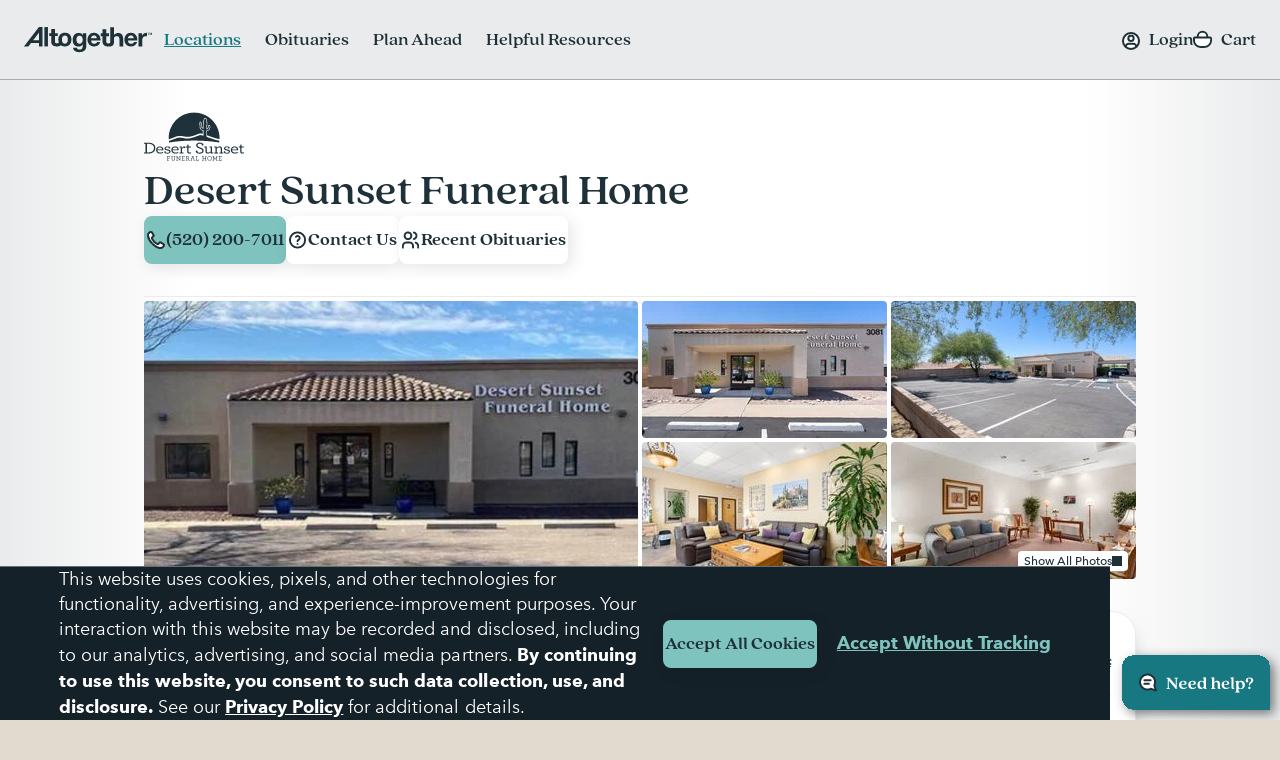

--- FILE ---
content_type: text/html;charset=UTF-8
request_url: https://www.altogetherfuneral.com/funeral-cremation/arizona/tucson/desert-sunset-funeral-home/azads.html
body_size: 41763
content:






























































<!DOCTYPE html>
<html
lang="en"
dir="ltr"
data-action="Product-Show"
data-querystring="pid=azads"
data-siteid="afterall"
data-locale="en_US"
data-widget="navigator"
>
<head>

<script>
    function getCookie(name) {
        function escape(s) { return s.replace(/([.*+?\^$(){}|\[\]\/\\])/g, '\$1'); }
        const match = document.cookie.match(RegExp('(?:^|;\\s*)' + escape(name) + '=([^;]*)'));
        return match ? match[1] : null;
    }
</script>


<script>
const sbc = getCookie('cc-sb');
const csbc = [];
const rrtc = getCookie('cc-nx_afterall');
const grtc = getCookie('cc-nx-g_afterall');
let sbrt;
if (csbc && sbc && csbc.indexOf(sbc) === -1) {
sbrt = new URL("https://www.altogetherfuneral.com/on/demandware.store/Sites-afterall-Site/en_US/Login-SFCCReAuth");
window.location.replace(sbrt.href);
} else if (sbc && !rrtc && grtc) {
sbrt = new URL("https://www.altogetherfuneral.com/login/");
window.location.replace(sbrt.href);
} else if (!sbc && rrtc) {
sbrt = new URL("https://www.altogetherfuneral.com/logout/");
sbrt.searchParams.set('referer', '1');
window.location.replace(sbrt.href);
}
</script>


<script>
function setCookie(name, value, options = {}) {
options = {
path: '/',
// add other defaults here if necessary
...options
};
if (options.expires instanceof Date) {
options.expires = options.expires.toUTCString();
}
let updatedCookie = encodeURIComponent(name) + "=" + encodeURIComponent(value);
for (let optionKey in options) {
updatedCookie += "; " + optionKey;
let optionValue = options[optionKey];
if (optionValue !== true) {
updatedCookie += "=" + optionValue;
}
}
document.cookie = updatedCookie;
}
function removeCookie(name) {
setCookie(name, "", {
'max-age': -1,
'domain': '.altogetherfuneral.com',
})
}
try {
const gtmAuthData = JSON.parse(decodeURIComponent(getCookie('gtmAuthData')));
const gtmCheckoutOptionData = JSON.parse(decodeURIComponent(getCookie('sfccCheckoutOptionData')));
if(!window.dataLayer) {
window.dataLayer = [];
}
if (gtmAuthData) {
window.dataLayer.push(gtmAuthData);
}
if (gtmCheckoutOptionData) {
window.dataLayer.push(gtmCheckoutOptionData);
}
removeCookie('gtmAuthData');
removeCookie('sfccCheckoutOptionData');
removeCookie('sfccPageView');
} catch (e) {}
</script>


<meta charset="UTF-8"/>





<link rel="preconnect" href="https://edge.disstg.commercecloud.salesforce.com" crossorigin="anonymous" />
<link rel="dns-prefetch" href="https://edge.disstg.commercecloud.salesforce.com" />



<link rel="preconnect" href="https://cdn.cquotient.com" crossorigin="anonymous" />
<link rel="dns-prefetch" href="https://cdn.cquotient.com" />



<link rel="preconnect" href="https://www.google-analytics.com" crossorigin="anonymous" />
<link rel="dns-prefetch" href="https://www.google-analytics.com" />



<link rel="preconnect" href="https://www.googletagmanager.com" crossorigin="anonymous" />
<link rel="dns-prefetch" href="https://www.googletagmanager.com" />





<link rel="preload" href="/on/demandware.static/Sites-afterall-Site/-/default/dw41e11582/fonts/avenirNext/AvenirNext-Regular.woff2" as="font" type="font/woff2" crossorigin="anonymous" />
<link rel="preload" href="/on/demandware.static/Sites-afterall-Site/-/default/dw9b066842/fonts/avenirNext/AvenirNext-Italic.woff2" as="font" type="font/woff2" crossorigin="anonymous" />
<link rel="preload" href="/on/demandware.static/Sites-afterall-Site/-/default/dw870ae386/fonts/avenirNext/AvenirNext-Medium.woff2" as="font" type="font/woff2" crossorigin="anonymous" />
<link rel="preload" href="/on/demandware.static/Sites-afterall-Site/-/default/dw7399071c/fonts/avenirNext/AvenirNext-MediumItalic.woff2" as="font" type="font/woff2" crossorigin="anonymous" />
<link rel="preload" href="/on/demandware.static/Sites-afterall-Site/-/default/dw3074b84c/fonts/avenirNext/AvenirNext-Bold.woff2" as="font" type="font/woff2" crossorigin="anonymous" />
<link rel="preload" href="/on/demandware.static/Sites-afterall-Site/-/default/dwbf72893a/fonts/avenirNext/AvenirNext-BoldItalic.woff2" as="font" type="font/woff2" crossorigin="anonymous" />
<link rel="preload" href="/on/demandware.static/Sites-afterall-Site/-/default/dw8b61f840/fonts/quincyCF/QuincyCF-Medium.woff2" as="font" type="font/woff2" crossorigin="anonymous" />
<link rel="preload" href="/on/demandware.static/Sites-afterall-Site/-/default/dw635af2cf/fonts/quincyCF/QuincyCF-Bold.woff2" as="font" type="font/woff2" crossorigin="anonymous" />

<style>
    @font-face {
        font-family: 'AvenirNext';
        font-weight: 400;
        font-style: normal;
        font-display: swap;
        src: url("/on/demandware.static/Sites-afterall-Site/-/default/dw41e11582/fonts/avenirNext/AvenirNext-Regular.woff2") format("woff2"),
            url("/on/demandware.static/Sites-afterall-Site/-/default/dw515c708c/fonts/avenirNext/AvenirNext-Regular.woff") format("woff");
    }

    @font-face {
        font-family: 'AvenirNext';
        font-weight: 400;
        font-style: italic;
        font-display: swap;
        src: url("/on/demandware.static/Sites-afterall-Site/-/default/dw9b066842/fonts/avenirNext/AvenirNext-Italic.woff2") format("woff2"),
            url("/on/demandware.static/Sites-afterall-Site/-/default/dw98fbfe21/fonts/avenirNext/AvenirNext-Italic.woff") format("woff");
    }

    @font-face {
        font-family: 'AvenirNext';
        font-weight: 500;
        font-style: normal;
        font-display: swap;
        src: url("/on/demandware.static/Sites-afterall-Site/-/default/dw870ae386/fonts/avenirNext/AvenirNext-Medium.woff2") format("woff2"),
            url("/on/demandware.static/Sites-afterall-Site/-/default/dw47de83e6/fonts/avenirNext/AvenirNext-Medium.woff") format("woff");
    }

    @font-face {
        font-family: 'AvenirNext';
        font-weight: 500;
        font-style: italic;
        font-display: swap;
        src: url("/on/demandware.static/Sites-afterall-Site/-/default/dw7399071c/fonts/avenirNext/AvenirNext-MediumItalic.woff2") format("woff2"),
            url("/on/demandware.static/Sites-afterall-Site/-/default/dw85c0219d/fonts/avenirNext/AvenirNext-MediumItalic.woff") format("woff");
    }

    @font-face {
        font-family: 'AvenirNext';
        font-weight: 800;
        font-style: normal;
        font-display: swap;
        src: url("/on/demandware.static/Sites-afterall-Site/-/default/dw3074b84c/fonts/avenirNext/AvenirNext-Bold.woff2") format("woff2"),
            url("/on/demandware.static/Sites-afterall-Site/-/default/dwae9744ff/fonts/avenirNext/AvenirNext-Bold.woff") format("woff");
    }

    @font-face {
        font-family: 'AvenirNext';
        font-weight: 800;
        font-style: italic;
        font-display: swap;
        src: url("/on/demandware.static/Sites-afterall-Site/-/default/dwbf72893a/fonts/avenirNext/AvenirNext-BoldItalic.woff2") format("woff2"),
            url("/on/demandware.static/Sites-afterall-Site/-/default/dwb4638425/fonts/avenirNext/AvenirNext-BoldItalic.woff") format("woff");
    }

    @font-face {
        font-family: 'QuincyCF';
        font-style:  normal;
        font-weight: 500;
        font-display: swap;
        src: url("/on/demandware.static/Sites-afterall-Site/-/default/dw8b61f840/fonts/quincyCF/QuincyCF-Medium.woff2") format("woff2"),
            url("/on/demandware.static/Sites-afterall-Site/-/default/dw97b48f5f/fonts/quincyCF/QuincyCF-Medium.woff") format("woff");
    }

    @font-face {
        font-family: 'QuincyCF';
        font-style:  normal;
        font-weight: 700;
        font-display: swap;
        src: url("/on/demandware.static/Sites-afterall-Site/-/default/dw635af2cf/fonts/quincyCF/QuincyCF-Bold.woff2") format("woff2"),
            url("/on/demandware.static/Sites-afterall-Site/-/default/dw8cd789b4/fonts/quincyCF/QuincyCF-Bold.woff") format("woff");
    }
</style>

<meta content="ie=edge" http-equiv="x-ua-compatible"/>
<meta content="width=device-width, initial-scale=1.0, maximum-scale=5.0" name="viewport"/>
<title>Desert Sunset Funeral Home | Funeral &amp; Cremation Services Near Tucson, Arizona</title>
<meta name="title" content="Desert Sunset Funeral Home | Funeral &amp; Cremation Services Near Tucson, Arizona"/>
<meta name="description" content="Funeral planning and cremation services from Desert Sunset Funeral Home in Tucson, Arizona, personalized for you. Learn more at Altogether, your partner through the end of life experience."/>
<meta name="keywords" content="Altogether"/>
<meta name="format-detection" content="telephone=no">

<meta name="robots" content="index,follow"/>





<meta property="og:image" content="https://www.altogetherfuneral.com/on/demandware.static/-/Sites-locations-catalog/default/dwea47a904/images/azads.jpg"/>





<meta property="og:site_name" content="Altogether"/>





<meta name="twitter:site" content="Altogether"/>





<meta property="og:title" content="Desert Sunset Funeral Home | Funeral &amp; Cremation Services Near Tucson, Arizona"/>





<meta property="og:url" content="/funeral-cremation/arizona/tucson/desert-sunset-funeral-home/azads.html"/>





<meta name="twitter:image" content="https://www.altogetherfuneral.com/on/demandware.static/-/Sites-locations-catalog/default/dwea47a904/images/azads.jpg"/>










<link rel="canonical" href="/funeral-cremation/arizona/tucson/desert-sunset-funeral-home/azads.html"/>



<script>
if (window.location.href.includes('memorial-trees')) {
  document.documentElement.classList.add('l-memorial_trees');
}
</script>
<style>
[data-action="Product-Show"] .l-page_sub_nav,
[data-action="Product-Show"] .b-breadcrumbs,
.l-memorial_trees .l-header-region .b-message.m-banner,
[data-action="Cart-Show"] .l-header-region .b-message.m-banner,
[data-action="Search-Show"] .l-page_sub_nav,
.b-carousel_ext.m-recently_viewed_products,
.b-header_actions-item.m-minicart:has([data-count="0.0"]),
.b-header_actions-item.m-minicart:has([data-count="0"]),
.b-continue_shopping {
    display: none !important;
}
</style>





<script type="text/javascript">
(function () {
if(!window.dataLayer) {
window.dataLayer = [];
}
var pageData = JSON.parse("\u007b\"event\"\u003a\"pageview\"\u002c\"page\"\u003a\u007b\"type\"\u003a\"Location\u0020Detail\u0020Page\"\u007d\u002c\"user\"\u003a\u007b\"id\"\u003a\"\"\u002c\"type\"\u003a\"customer\"\u002c\"logged\u005fin\"\u003afalse\u002c\"hashed\u005femail\"\u003a\"\"\u002c\"account\u005flinked\"\u003a\"not\u0020linked\"\u007d\u002c\"site\"\u003a\u007b\"environment\"\u003a\"production\"\u002c\"type\"\u003a\"Altogether\"\u007d\u007d");
window.dataLayer.push(pageData);
window.gtmPageData = Object.assign({currencyCode: 'USD'}, pageData);
})();
</script>



<!-- Google Tag Manager -->
<script>(function(w,d,s,l,i){w[l]=w[l]||[];w[l].push({'gtm.start':
new Date().getTime(),event:'gtm.js'});var f=d.getElementsByTagName(s)[0],
j=d.createElement(s),dl=l!='dataLayer'?'&l='+l:'';j.async=true;j.src=
'https://www.googletagmanager.com/gtm.js?id='+i+dl+'';f.parentNode.insertBefore(j,f);
})(window,document,'script','dataLayer','GTM-WFJWF5DT');</script>
<!-- End Google Tag Manager -->








	<script type="text/javascript" id="vwoCode">
		window._vwo_code || (function() {
		var account_id=966383,
		version=2.1,
		settings_tolerance=2000,
		library_tolerance=2500,
		use_existing_jquery=false,
		hide_element='body',
		hide_element_style = 'opacity:0 !important;filter:alpha(opacity=0) !important;background:none !important',
		/* DO NOT EDIT BELOW THIS LINE */
		f=false,w=window,d=document,v=d.querySelector('#vwoCode'),cK='_vwo_'+account_id+'_settings',cc={};try{var c=JSON.parse(localStorage.getItem('_vwo_'+account_id+'_config'));cc=c&&typeof c==='object'?c:{}}catch(e){}var stT=cc.stT==='session'?w.sessionStorage:w.localStorage;code={use_existing_jquery:function(){return typeof use_existing_jquery!=='undefined'?use_existing_jquery:undefined},library_tolerance:function(){return typeof library_tolerance!=='undefined'?library_tolerance:undefined},settings_tolerance:function(){return cc.sT||settings_tolerance},hide_element_style:function(){return'{'+(cc.hES||hide_element_style)+'}'},hide_element:function(){if(performance.getEntriesByName('first-contentful-paint')[0]){return''}return typeof cc.hE==='string'?cc.hE:hide_element},getVersion:function(){return version},finish:function(e){if(!f){f=true;var t=d.getElementById('_vis_opt_path_hides');if(t)t.parentNode.removeChild(t);if(e)(new Image).src='https://dev.visualwebsiteoptimizer.com/ee.gif?a='+account_id+e}},finished:function(){return f},addScript:function(e){var t=d.createElement('script');t.type='text/javascript';if(e.src){t.src=e.src}else{t.text=e.text}d.getElementsByTagName('head')[0].appendChild(t)},load:function(e,t){var i=this.getSettings(),n=d.createElement('script'),r=this;t=t||{};if(i){n.textContent=i;d.getElementsByTagName('head')[0].appendChild(n);if(!w.VWO||VWO.caE){stT.removeItem(cK);r.load(e)}}else{var o=new XMLHttpRequest;o.open('GET',e,true);o.withCredentials=!t.dSC;o.responseType=t.responseType||'text';o.onload=function(){if(t.onloadCb){return t.onloadCb(o,e)}if(o.status===200){_vwo_code.addScript({text:o.responseText})}else{_vwo_code.finish('&e=loading_failure:'+e)}};o.onerror=function(){if(t.onerrorCb){return t.onerrorCb(e)}_vwo_code.finish('&e=loading_failure:'+e)};o.send()}},getSettings:function(){try{var e=stT.getItem(cK);if(!e){return}e=JSON.parse(e);if(Date.now()>e.e){stT.removeItem(cK);return}return e.s}catch(e){return}},init:function(){if(d.URL.indexOf('__vwo_disable__')>-1)return;var e=this.settings_tolerance();w._vwo_settings_timer=setTimeout(function(){_vwo_code.finish();stT.removeItem(cK)},e);var t;if(this.hide_element()!=='body'){t=d.createElement('style');var i=this.hide_element(),n=i?i+this.hide_element_style():'',r=d.getElementsByTagName('head')[0];t.setAttribute('id','_vis_opt_path_hides');v&&t.setAttribute('nonce',v.nonce);t.setAttribute('type','text/css');if(t.styleSheet)t.styleSheet.cssText=n;else t.appendChild(d.createTextNode(n));r.appendChild(t)}else{t=d.getElementsByTagName('head')[0];var n=d.createElement('div');n.style.cssText='z-index: 2147483647 !important;position: fixed !important;left: 0 !important;top: 0 !important;width: 100% !important;height: 100% !important;background: white !important;';n.setAttribute('id','_vis_opt_path_hides');n.classList.add('_vis_hide_layer');t.parentNode.insertBefore(n,t.nextSibling)}var o='https://dev.visualwebsiteoptimizer.com/j.php?a='+account_id+'&u='+encodeURIComponent(d.URL)+'&vn='+version;if(w.location.search.indexOf('_vwo_xhr')!==-1){this.addScript({src:o})}else{this.load(o+'&x=true')}}};w._vwo_code=code;code.init();})();
	</script>










	<script type="text/javascript" id="vwoCode">
		window._vwo_code || (function() {
		var account_id=966383,
		version=2.1,
		settings_tolerance=2000,
		library_tolerance=2500,
		use_existing_jquery=false,
		hide_element='body',
		hide_element_style = 'opacity:0 !important;filter:alpha(opacity=0) !important;background:none !important',
		/* DO NOT EDIT BELOW THIS LINE */
		f=false,w=window,d=document,v=d.querySelector('#vwoCode'),cK='_vwo_'+account_id+'_settings',cc={};try{var c=JSON.parse(localStorage.getItem('_vwo_'+account_id+'_config'));cc=c&&typeof c==='object'?c:{}}catch(e){}var stT=cc.stT==='session'?w.sessionStorage:w.localStorage;code={use_existing_jquery:function(){return typeof use_existing_jquery!=='undefined'?use_existing_jquery:undefined},library_tolerance:function(){return typeof library_tolerance!=='undefined'?library_tolerance:undefined},settings_tolerance:function(){return cc.sT||settings_tolerance},hide_element_style:function(){return'{'+(cc.hES||hide_element_style)+'}'},hide_element:function(){if(performance.getEntriesByName('first-contentful-paint')[0]){return''}return typeof cc.hE==='string'?cc.hE:hide_element},getVersion:function(){return version},finish:function(e){if(!f){f=true;var t=d.getElementById('_vis_opt_path_hides');if(t)t.parentNode.removeChild(t);if(e)(new Image).src='https://dev.visualwebsiteoptimizer.com/ee.gif?a='+account_id+e}},finished:function(){return f},addScript:function(e){var t=d.createElement('script');t.type='text/javascript';if(e.src){t.src=e.src}else{t.text=e.text}d.getElementsByTagName('head')[0].appendChild(t)},load:function(e,t){var i=this.getSettings(),n=d.createElement('script'),r=this;t=t||{};if(i){n.textContent=i;d.getElementsByTagName('head')[0].appendChild(n);if(!w.VWO||VWO.caE){stT.removeItem(cK);r.load(e)}}else{var o=new XMLHttpRequest;o.open('GET',e,true);o.withCredentials=!t.dSC;o.responseType=t.responseType||'text';o.onload=function(){if(t.onloadCb){return t.onloadCb(o,e)}if(o.status===200){_vwo_code.addScript({text:o.responseText})}else{_vwo_code.finish('&e=loading_failure:'+e)}};o.onerror=function(){if(t.onerrorCb){return t.onerrorCb(e)}_vwo_code.finish('&e=loading_failure:'+e)};o.send()}},getSettings:function(){try{var e=stT.getItem(cK);if(!e){return}e=JSON.parse(e);if(Date.now()>e.e){stT.removeItem(cK);return}return e.s}catch(e){return}},init:function(){if(d.URL.indexOf('__vwo_disable__')>-1)return;var e=this.settings_tolerance();w._vwo_settings_timer=setTimeout(function(){_vwo_code.finish();stT.removeItem(cK)},e);var t;if(this.hide_element()!=='body'){t=d.createElement('style');var i=this.hide_element(),n=i?i+this.hide_element_style():'',r=d.getElementsByTagName('head')[0];t.setAttribute('id','_vis_opt_path_hides');v&&t.setAttribute('nonce',v.nonce);t.setAttribute('type','text/css');if(t.styleSheet)t.styleSheet.cssText=n;else t.appendChild(d.createTextNode(n));r.appendChild(t)}else{t=d.getElementsByTagName('head')[0];var n=d.createElement('div');n.style.cssText='z-index: 2147483647 !important;position: fixed !important;left: 0 !important;top: 0 !important;width: 100% !important;height: 100% !important;background: white !important;';n.setAttribute('id','_vis_opt_path_hides');n.classList.add('_vis_hide_layer');t.parentNode.insertBefore(n,t.nextSibling)}var o='https://dev.visualwebsiteoptimizer.com/j.php?a='+account_id+'&u='+encodeURIComponent(d.URL)+'&vn='+version;if(w.location.search.indexOf('_vwo_xhr')!==-1){this.addScript({src:o})}else{this.load(o+'&x=true')}}};w._vwo_code=code;code.init();})();
	</script>



























    


<link as="style" href="/on/demandware.static/Sites-afterall-Site/-/en_US/v1768636888738/common-critical-altogether.css" rel="preload" />

<link
rel="stylesheet"
href="/on/demandware.static/Sites-afterall-Site/-/en_US/v1768636888738/common-critical-altogether.css"
class="js-styles"


/>



<script> </script>





    


<link as="style" href="/on/demandware.static/Sites-afterall-Site/-/en_US/v1768636888738/common-altogether.css" rel="preload" />

<link
rel="stylesheet"
href="/on/demandware.static/Sites-afterall-Site/-/en_US/v1768636888738/common-altogether.css"
class="js-styles"


/>



<script> </script>



    


<link as="style" href="/on/demandware.static/Sites-afterall-Site/-/en_US/v1768636888738/page_designer.css" rel="preload" />

<link
rel="stylesheet"
href="/on/demandware.static/Sites-afterall-Site/-/en_US/v1768636888738/page_designer.css"
class="js-styles"


/>



<script> </script>



    


<link as="style" href="/on/demandware.static/Sites-afterall-Site/-/en_US/v1768636888738/location-details-altogether.css" rel="preload" />

<link
rel="stylesheet"
href="/on/demandware.static/Sites-afterall-Site/-/en_US/v1768636888738/location-details-altogether.css"
class="js-styles"


/>



<script> </script>





    <link rel="prefetch" href="/on/demandware.static/Sites-afterall-Site/-/en_US/v1768636888738/obituary-search-altogether.css" as="style" />




    <script>
        (function () {
            function log(type, message, line, column, e) {
                var request = window.XMLHttpRequest;
                try {
                    var xhr = new request();
                    var logurl = "/on/demandware.store/Sites-afterall-Site/en_US/Error-JsLogger";
                    var params = 'type=' + type +
                        '&message=' + message +
                        '&url=' + window.location.href +
                        '&line=' + line +
                        '&column=' + column +
                        '&stack=' + (e && e.stack) +
                        '&ajax=true';

                    xhr.open("POST", logurl, true);
                    xhr.setRequestHeader("Content-Type", "application/x-www-form-urlencoded");
                    xhr.setRequestHeader("x-requested-with", "XMLHttpRequest");
                    xhr.timeout = 5000;
                    xhr.send(params);
                } catch (e) {}
            }

            window.onerror = function(message, url, line, column, e) {
                log('window.onerror', message, line, column, e);
                return false;
            };
            if (window.console) {
                var consoleError = console.error;
                console.error = function () {
                    consoleError.apply(this, arguments);
                    log('console.error', arguments[0], 'N/A', 'N/A', new Error());
                };

                var consoleWarn = console.warn;
                console.warn = function () {
                    consoleWarn.apply(this, arguments);
                    log('console.warn', arguments[0], 'N/A', 'N/A', new Error());
                };
            }
        })();
    </script>




<script>
    window.contexts = ["global","page_designer","location_details","page_designer"];
    window.sfccData = {"siteType":"Altogether","testGroup":"","resources":{"gtm":{"locationSearch":"Location Search Page - Location Item","locationMarket":"Market Landing Page - Location Item"}},"wishlistActionUrls":{"getItems":"/on/demandware.store/Sites-afterall-Site/en_US/Wishlist-GetItems","addToWishlist":"/on/demandware.store/Sites-afterall-Site/en_US/Wishlist-AddProduct","removeFromWishlist":"/on/demandware.store/Sites-afterall-Site/en_US/Wishlist-RemoveProduct"},"siteData":{"id":"afterall"},"isCountryCodeInputEnabled":false};
</script>



<script>
    window.headInitTime = Date.now();

    window.tauData = window.tauData || {};
    window.tauData.currentSiteId = 'afterall';
    window.tauData.currentSiteLocale = 'en_US';
    window.globalPreferences = {
        siteId: 'afterall'
    };

    document.addEventListener('DOMContentLoaded', function () {
        window.domReadyTime = Date.now();
    }, { once: true });
    window.assetsStaticURL = '/on/demandware.static/Sites-afterall-Site/-/en_US/v1768636888738/';
</script>


    
        <script async="async" src="/on/demandware.static/Sites-afterall-Site/-/en_US/v1768636888738/app_altogether.js" crossorigin="anonymous"></script>
    





    <link href="/on/demandware.static/Sites-afterall-Site/-/default/dw56d66443/images/favicons/apple-icon-180x180.png" rel="apple-touch-icon" sizes="180x180"/>

    <link href="/on/demandware.static/Sites-afterall-Site/-/default/dw01db08e9/images/favicons/apple-icon-152x152.png" rel="apple-touch-icon" sizes="152x152"/>

<link href="/on/demandware.static/Sites-afterall-Site/-/default/dw56d66443/images/favicons/apple-icon-180x180.png" rel="apple-touch-icon"/>


    <link href="/on/demandware.static/Sites-afterall-Site/-/default/dw8436b990/images/favicons/favicon-32x32.png" rel="shortcut icon" sizes="32x32" type="image/png"/>

    <link href="/on/demandware.static/Sites-afterall-Site/-/default/dw7d83cecc/images/favicons/favicon-16x16.png" rel="shortcut icon" sizes="16x16" type="image/png"/>

<link href="/on/demandware.static/Sites-afterall-Site/-/default/dwfccdf1ea/images/favicons/manifest.json" rel="manifest"/>
<meta content="#1e3038" name="theme-color"/>


<script type="text/javascript">//<!--
/* <![CDATA[ (head-active_data.js) */
var dw = (window.dw || {});
dw.ac = {
    _analytics: null,
    _events: [],
    _category: "",
    _searchData: "",
    _anact: "",
    _anact_nohit_tag: "",
    _analytics_enabled: "true",
    _timeZone: "America/New_York",
    _capture: function(configs) {
        if (Object.prototype.toString.call(configs) === "[object Array]") {
            configs.forEach(captureObject);
            return;
        }
        dw.ac._events.push(configs);
    },
	capture: function() { 
		dw.ac._capture(arguments);
		// send to CQ as well:
		if (window.CQuotient) {
			window.CQuotient.trackEventsFromAC(arguments);
		}
	},
    EV_PRD_SEARCHHIT: "searchhit",
    EV_PRD_DETAIL: "detail",
    EV_PRD_RECOMMENDATION: "recommendation",
    EV_PRD_SETPRODUCT: "setproduct",
    applyContext: function(context) {
        if (typeof context === "object" && context.hasOwnProperty("category")) {
        	dw.ac._category = context.category;
        }
        if (typeof context === "object" && context.hasOwnProperty("searchData")) {
        	dw.ac._searchData = context.searchData;
        }
    },
    setDWAnalytics: function(analytics) {
        dw.ac._analytics = analytics;
    },
    eventsIsEmpty: function() {
        return 0 == dw.ac._events.length;
    }
};
/* ]]> */
// -->
</script>
<script type="text/javascript">//<!--
/* <![CDATA[ (head-cquotient.js) */
var CQuotient = window.CQuotient = {};
CQuotient.clientId = 'bhfg-afterall';
CQuotient.realm = 'BHFG';
CQuotient.siteId = 'afterall';
CQuotient.instanceType = 'prd';
CQuotient.locale = 'en_US';
CQuotient.fbPixelId = '__UNKNOWN__';
CQuotient.activities = [];
CQuotient.cqcid='';
CQuotient.cquid='';
CQuotient.cqeid='';
CQuotient.cqlid='';
CQuotient.apiHost='api.cquotient.com';
/* Turn this on to test against Staging Einstein */
/* CQuotient.useTest= true; */
CQuotient.useTest = ('true' === 'false');
CQuotient.initFromCookies = function () {
	var ca = document.cookie.split(';');
	for(var i=0;i < ca.length;i++) {
	  var c = ca[i];
	  while (c.charAt(0)==' ') c = c.substring(1,c.length);
	  if (c.indexOf('cqcid=') == 0) {
		CQuotient.cqcid=c.substring('cqcid='.length,c.length);
	  } else if (c.indexOf('cquid=') == 0) {
		  var value = c.substring('cquid='.length,c.length);
		  if (value) {
		  	var split_value = value.split("|", 3);
		  	if (split_value.length > 0) {
			  CQuotient.cquid=split_value[0];
		  	}
		  	if (split_value.length > 1) {
			  CQuotient.cqeid=split_value[1];
		  	}
		  	if (split_value.length > 2) {
			  CQuotient.cqlid=split_value[2];
		  	}
		  }
	  }
	}
}
CQuotient.getCQCookieId = function () {
	if(window.CQuotient.cqcid == '')
		window.CQuotient.initFromCookies();
	return window.CQuotient.cqcid;
};
CQuotient.getCQUserId = function () {
	if(window.CQuotient.cquid == '')
		window.CQuotient.initFromCookies();
	return window.CQuotient.cquid;
};
CQuotient.getCQHashedEmail = function () {
	if(window.CQuotient.cqeid == '')
		window.CQuotient.initFromCookies();
	return window.CQuotient.cqeid;
};
CQuotient.getCQHashedLogin = function () {
	if(window.CQuotient.cqlid == '')
		window.CQuotient.initFromCookies();
	return window.CQuotient.cqlid;
};
CQuotient.trackEventsFromAC = function (/* Object or Array */ events) {
try {
	if (Object.prototype.toString.call(events) === "[object Array]") {
		events.forEach(_trackASingleCQEvent);
	} else {
		CQuotient._trackASingleCQEvent(events);
	}
} catch(err) {}
};
CQuotient._trackASingleCQEvent = function ( /* Object */ event) {
	if (event && event.id) {
		if (event.type === dw.ac.EV_PRD_DETAIL) {
			CQuotient.trackViewProduct( {id:'', alt_id: event.id, type: 'raw_sku'} );
		} // not handling the other dw.ac.* events currently
	}
};
CQuotient.trackViewProduct = function(/* Object */ cqParamData){
	var cq_params = {};
	cq_params.cookieId = CQuotient.getCQCookieId();
	cq_params.userId = CQuotient.getCQUserId();
	cq_params.emailId = CQuotient.getCQHashedEmail();
	cq_params.loginId = CQuotient.getCQHashedLogin();
	cq_params.product = cqParamData.product;
	cq_params.realm = cqParamData.realm;
	cq_params.siteId = cqParamData.siteId;
	cq_params.instanceType = cqParamData.instanceType;
	cq_params.locale = CQuotient.locale;
	
	if(CQuotient.sendActivity) {
		CQuotient.sendActivity(CQuotient.clientId, 'viewProduct', cq_params);
	} else {
		CQuotient.activities.push({activityType: 'viewProduct', parameters: cq_params});
	}
};
/* ]]> */
// -->
</script>


    
        <script type="application/ld+json">
            {"@context":"http://schema.org/","@type":"LocalBusiness","@id":"#DesertSunsetFuneralHome","image":"https://www.altogetherfuneral.com/dw/image/v2/BHFG_PRD/on/demandware.static/-/Sites-locations-catalog/default/dwea47a904/images/azads.jpg?sw=712&q=65","name":"Desert Sunset Funeral Home","description":"Desert Sunset Funeral Home is honored to showcase our meticulously renovated facilities equipped with cutting-edge capabilities. Our spacious chapel warmly welcomes families of diverse faiths and cultures, while private areas provide a more intimate farewell experience. At Desert Sunset, we wholeheartedly embrace the vibrant tapestry of Tucson and Marana communities, and our dedicated staff ensures that every service is conducted with respect and inclusivity. It is our privilege to assist you in creating a farewell that uniquely honors your loved one's legacy.","address":{"@type":"PostalAddress","streetAddress":"3081 West Orange Grove Road","addressLocality":"Tucson","addressRegion":"AZ","addressCountry":"US","postalCode":"85741"},"openingHours":"Monday to Friday from 8am-4pm. 24/7 answering service.","telephone":"(520) 200-7011","geo":{"@type":"GeoCoordinates","latitude":"32.3225406","longitude":"-111.0323033"},"photo":[{"@type":"ImageObject","url":"https://www.altogetherfuneral.com/dw/image/v2/BHFG_PRD/on/demandware.static/-/Sites-locations-catalog/default/dwea47a904/images/azads.jpg?sw=712&q=65"},{"@type":"ImageObject","url":"https://www.altogetherfuneral.com/dw/image/v2/BHFG_PRD/on/demandware.static/-/Sites-locations-catalog/default/dw540a3c4f/images/AZADS-6.jpg?sw=712&q=65"},{"@type":"ImageObject","url":"https://www.altogetherfuneral.com/dw/image/v2/BHFG_PRD/on/demandware.static/-/Sites-locations-catalog/default/dw20c78544/images/AZADS-5.jpg?sw=712&q=65"},{"@type":"ImageObject","url":"https://www.altogetherfuneral.com/dw/image/v2/BHFG_PRD/on/demandware.static/-/Sites-locations-catalog/default/dw28a8b14c/images/AZADS-1.jpg?sw=712&q=65"},{"@type":"ImageObject","url":"https://www.altogetherfuneral.com/dw/image/v2/BHFG_PRD/on/demandware.static/-/Sites-locations-catalog/default/dw18cafe04/images/AZADS-2.jpg?sw=712&q=65"},{"@type":"ImageObject","url":"https://www.altogetherfuneral.com/dw/image/v2/BHFG_PRD/on/demandware.static/-/Sites-locations-catalog/default/dw23387ef4/images/AZADS-3.jpg?sw=712&q=65"},{"@type":"ImageObject","url":"https://www.altogetherfuneral.com/dw/image/v2/BHFG_PRD/on/demandware.static/-/Sites-locations-catalog/default/dw99a17838/images/AZADS-4.jpg?sw=712&q=65"}],"amenityFeature":[{"@type":"LocationFeatureSpecification","name":"Chapel","value":true}],"hasOfferCatalog":{"@type":"OfferCatalog","itemListElement":[{"@type":"OfferCatalog","name":"Services We Offer","itemListElement":[{"@type":"Offer","itemOffered":{"@type":"Service","name":"Cremation Services"}},{"@type":"Offer","itemOffered":{"@type":"Service","name":"Funeral & Memorial Services"}},{"@type":"Offer","itemOffered":{"@type":"Service","name":"Funeral Preplanning"}},{"@type":"Offer","itemOffered":{"@type":"Service","name":"Prepaid Cremation"}},{"@type":"Offer","itemOffered":{"@type":"Service","name":"Celebration of Life"}},{"@type":"Offer","itemOffered":{"@type":"Service","name":"Aftercare and Grief Support"}},{"@type":"Offer","itemOffered":{"@type":"Service","name":"Memorial Programs and Stationery"}},{"@type":"Offer","itemOffered":{"@type":"Service","name":"Identification Viewings"}},{"@type":"Offer","itemOffered":{"@type":"Service","name":"Private Viewings"}},{"@type":"Offer","itemOffered":{"@type":"Service","name":"Flower Arrangement Delivery"}},{"@type":"Offer","itemOffered":{"@type":"Service","name":"Priority Mail of Ashes"}},{"@type":"Offer","itemOffered":{"@type":"Service","name":"Online Arrangement"}},{"@type":"Offer","itemOffered":{"@type":"Service","name":"Free Online Obituary"}},{"@type":"Offer","itemOffered":{"@type":"Service","name":"Cremation Urns"}},{"@type":"Offer","itemOffered":{"@type":"Service","name":"Cremation Remembrance Jewelry"}},{"@type":"Offer","itemOffered":{"@type":"Service","name":"Cremation Keepsakes"}}]},{"@type":"OfferCatalog","name":"Death Care Alternatives","itemListElement":[{"@type":"Offer","itemOffered":{"@type":"Service","name":"Human Composting"}},{"@type":"Offer","itemOffered":{"@type":"Service","name":"Memorial Diamonds"}},{"@type":"Offer","itemOffered":{"@type":"Service","name":"Parting Stone"}}]},{"@type":"OfferCatalog","name":"Cultural/Religious Options","itemListElement":[{"@type":"Offer","itemOffered":{"@type":"Service","name":"Se habla español"}}]}]},"areaServed":[{"@type":"Place","name":"Oro Valley, AZ"},{"@type":"Place","name":"Pima County, AZ"},{"@type":"Place","name":"South Tucson, AZ"},{"@type":"Place","name":"Tucson, AZ"}],"makesOffer":[{"@type":"Offer","itemOffered":{"@type":"Service","name":"Cremation Services Starting At","serviceType":"Direct Cremation","description":"Price is for direct cremation without visitation, formal services, or ceremony."},"price":1220,"priceCurrency":"USD","seller":{"@id":"#DesertSunsetFuneralHome"}},{"@type":"Offer","itemOffered":{"@type":"Service","name":"Burial Services Starting At","serviceType":"Immediate Burial","description":"Price is for burial with no visitation or formal services and ceremonies. Does not include casket, outer burial container, or cemetery costs."},"price":1695,"priceCurrency":"USD","seller":{"@id":"#DesertSunsetFuneralHome"}}],"aggregateRating":{"@type":"AggregateRating","ratingValue":5,"reviewCount":28,"reviewAspect":"Overall"},"review":[{"@type":"Review","author":{"@type":"Person","name":"karey clark"},"datePublished":"Jan 05, 2026","reviewBody":"At such a horrible time in our lives, losing our Dad, Desert Sunset employees provided important information to us with the next steps in a calm and helpful manner. They were also very thorough about things like ordering enough death certs as well as walking us through the arrangements and timeline for cremation.  Very upfront about cost which we felt was reasonable. Appreciated the detailed invoice and packet of information on what to expect as well as follow up texts and phone calls for any of our concerns.","reviewRating":{"@type":"Rating","ratingValue":"5","bestRating":5}},{"@type":"Review","author":{"@type":"Person","name":"April Bastidas"},"datePublished":"Jan 05, 2026","reviewBody":"Everyone was so kind and helpful. I highly recommend.","reviewRating":{"@type":"Rating","ratingValue":"5","bestRating":5}},{"@type":"Review","author":{"@type":"Person","name":"Rose Fritcher"},"datePublished":"Nov 26, 2025","reviewBody":"","reviewRating":{"@type":"Rating","ratingValue":"5","bestRating":5}},{"@type":"Review","author":{"@type":"Person","name":"Muggsy Mink"},"datePublished":"Nov 18, 2025","reviewBody":"Friendly & caring, compassionate staff!","reviewRating":{"@type":"Rating","ratingValue":"5","bestRating":5}},{"@type":"Review","author":{"@type":"Person","name":"Carrie Quigley"},"datePublished":"Nov 13, 2025","reviewBody":"My family can’t thank Francine with Desert Sunset Funeral home, enough.\nHer kindness, warmth and professionalism were top notch! She made everything easy, during the most difficult time, at the loss of my father. She was so compassionate, and kind with my Mom as she had lost her husband of 63 years.\nWe highly recommend Francine and Desert Sunset.\nThank you again, Francine!","reviewRating":{"@type":"Rating","ratingValue":"5","bestRating":5}}],"sameAs":["https://www.facebook.com/DesertSunsetFuneralHome/","https://www.google.com/maps/place/Desert+Sunset+Funeral+Home/@32.3225406,-111.0323023,15z/data=!4m5!3m4!1s0x0:0x4da6bdfd7e385ed9!8m2!3d32.322662!4d-111.0323023"]}
        </script>
    



    

    


</head>
<body
class="
l-page m-has_vertical_header


m-light_v2
m-narrow_page
"
id="page-body"
data-widget="focusHighlighter"
data-event-keyup="handleKeyup"
data-event-click="handleClick"
>
<div data-widget="gtmSearchTracker"></div>

<!-- Google Tag Manager (noscript) -->
<noscript><iframe src="https://www.googletagmanager.com/ns.html?id=GTM-WFJWF5DT"
height="0" width="0" style="display:none;visibility:hidden"></iframe></noscript>
<!-- End Google Tag Manager (noscript) -->

<svg height="0" width="0" style="position:absolute" viewBox="0 0 0 0" xmlns="http://www.w3.org/2000/svg">
    <symbol id="close">
        <path d="M6 6L14 14" stroke="currentColor" stroke-width="2" stroke-linecap="round"/>
        <path d="M6 14L14 6" stroke="currentColor" stroke-width="2" stroke-linecap="round"/>
    </symbol>

    

    <symbol id="arrow-back" viewBox="0 0 20 20" >
        <path d="M12 6L8 10L12 14" stroke="currentColor" fill="none" stroke-width="2" stroke-linecap="round" stroke-linejoin="round"/>
    </symbol>
    <symbol id="arrow-forward" viewBox="0 0 21 20">
        <path fill="currentColor" fill-rule="evenodd" clip-rule="evenodd" d="M7.8 14.7a1 1 0 0 1 0-1.4L11 10 7.8 6.7a1 1 0 0 1 1.4-1.4l4 4c.4.4.4 1 0 1.4l-4 4a1 1 0 0 1-1.4 0Z"/>
    </symbol>

    <symbol id="arrow-down" viewBox="0 0 20 20">
        <path fill="currentColor" d="M6 7a1 1 0 0 0-.707.293 1 1 0 0 0 0 1.414l4 4a1 1 0 0 0 1.414 0l4-4a1 1 0 0 0 0-1.414 1 1 0 0 0-1.414 0L10 10.586 6.707 7.293A1 1 0 0 0 6 7z"/>
    </symbol>
    <symbol id="star" viewBox="0 0 24 24">
        <path stroke="var(--star-stroke, none)" fill="var(--star-color, currentColor)" d="M11.64 1.58c.11-.35.6-.35.72 0l2.24 7.27c.09.26.33.44.6.44h7.32c.36 0 .51.46.23.68l-5.97 4.55c-.2.16-.29.43-.21.68l2.27 7.34c.1.35-.3.63-.6.41l-5.86-4.48a.63.63 0 0 0-.76 0l-5.87 4.48a.37.37 0 0 1-.59-.4l2.27-7.35a.62.62 0 0 0-.21-.68L1.25 9.97a.38.38 0 0 1 .23-.68H8.8c.27 0 .51-.18.6-.44l2.24-7.27Z" />
    </symbol>
    <symbol id="star-half">
        <path class="b-rating-empty" d="m13.344 15.662-5.0953-2.6691-5.0873 2.6842 0.96393-5.6707-4.1249-4.0089 5.691-0.83558 2.538-5.1618 2.5533 5.1543 5.6935 0.81868-4.113 4.0211z"></path>
        <path class="b-rating-filled" d="m8.1348 0.19141-2.4434 4.9707-5.6914 0.83594 4.125 4.0078-0.96484 5.6719 4.9746-2.625v-12.861z"></path>
    </symbol>
    <symbol id="heart" viewBox="0 0 32 32">
        <path fill-rule="evenodd" stroke="currentColor" stroke-width="2" d="M8.5 1.5C4.356 1.5 1 4.857 1 9.003.898 17.092 16 27.5 16 27.5S31.107 17.088 31 9c0-4.147-3.36-7.5-7.5-7.5-3.39 0-6.256 2.26-7.184 5.348-.206.684-.316 1.41-.316 2.159C16 4.872 12.644 1.5 8.5 1.5z"></path>
    </symbol>
    <symbol id="check" viewBox="0 0 13 10">
        <path fill="currentColor" fill-rule="evenodd" clip-rule="evenodd" d="M12.707.793a1 1 0 0 1 0 1.414l-7 7a1 1 0 0 1-1.414 0l-3.5-3.5a1 1 0 0 1 1.414-1.414L5 7.086 11.293.793a1 1 0 0 1 1.414 0Z"/>
    </symbol>
    <symbol id="map-marker" viewBox="0 0 20 20" fill="none">
        <g stroke="currentColor" fill="var(--fill-color, none)" stroke-width="2" stroke-linecap="round" stroke-linejoin="round">
            <path stroke-linejoin="round" d="M17 9.11c0 3.93-3.13 7.11-7 8.89-3.87-1.78-7-4.96-7-8.89A7.06 7.06 0 0 1 10 2c3.87 0 7 3.18 7 7.11Z" />
            <path stroke-linejoin="round" d="M12.63 9.11A2.65 2.65 0 0 1 10 11.78 2.65 2.65 0 0 1 7.37 9.1 2.65 2.65 0 0 1 10 6.44c1.45 0 2.63 1.2 2.63 2.67Z" />
        </g>
    </symbol>
    <symbol id="phone" viewBox="0 0 20 20">
        <path fill="var(--fill-color, none)" stroke="currentColor" stroke-width="2" stroke-linecap="round" stroke-linejoin="round" d="m5.96 2.46 1.57 2.61c.22.34.11.8-.11 1.14L6.07 7.46c-.23.34-.34.8-.11 1.14.56 1.25 2.24 4.1 5.39 5.46.33.12.78.12 1-.22l1.24-1.26a.86.86 0 0 1 1.12-.11l2.81 1.7c.34.23.56.58.45.92a3.96 3.96 0 0 1-.9 1.82c-.78.9-2.47 1.25-3.81 1.02-1.35-.23-4.07-1.54-7.1-4.45-3.04-2.9-3.9-5.68-4.13-7.72A3.4 3.4 0 0 1 3.6 2.34 3.42 3.42 0 0 1 5.06 2c.34 0 .67.11.9.46Z" />
    </symbol>
    <symbol id="clock" viewBox="0 0 20 20">
        <g stroke="currentColor" fill="var(--fill-color, none)" stroke-width="2" stroke-linecap="round" stroke-linejoin="round">
            <path d="M10 18a8 8 0 1 0 0-16 8 8 0 0 0 0 16Z" />
            <path d="M10 7v3.75L12 13" />
        </g>
    </symbol>
    <symbol id="market" viewBox="0 0 20 20">
        <path fill="var(--fill-color, none)" stroke-linejoin="round" stroke-linecap="round" stroke-width="2" stroke="currentColor" d="M16.818 18.024H3.104V4.882h13.714v13.142z"/>
        <path fill="var(--fill-color, none)" d="M1.961 5.072v.762c0 .606.281 1.188.781 1.616.5.429 1.178.67 1.886.67.707 0 1.385-.241 1.885-.67.5-.428.781-1.01.781-1.616v-.762H1.961zm5.333.762c0 .606.281 1.188.781 1.616.5.429 1.179.67 1.886.67.707 0 1.386-.241 1.886-.67.5-.428.78-1.01.78-1.616v-.762l-5.333.762zm5.334 0c0 .606.28 1.188.78 1.616.5.429 1.18.67 1.886.67.708 0 1.386-.241 1.886-.67.5-.428.781-1.01.781-1.616v-.762h-16L3.74 2.024h12.444l1.778 3.048"/>
        <path fill="var(--fill-color, none)" stroke-linejoin="round" stroke-linecap="round" stroke-width="2" stroke="currentColor" d="M12.628 5.834c0 .606.28 1.188.78 1.616.5.429 1.18.67 1.886.67.708 0 1.386-.241 1.886-.67.5-.428.781-1.01.781-1.616v-.762h-16L3.74 2.024h12.444l1.778 3.048m-16 0v.762c0 .606.281 1.188.781 1.616.5.429 1.178.67 1.886.67.707 0 1.385-.241 1.885-.67.5-.428.781-1.01.781-1.616v-.762H1.961zm5.333.762c0 .606.281 1.188.781 1.616.5.429 1.179.67 1.886.67.707 0 1.386-.241 1.886-.67.5-.428.78-1.01.78-1.616v-.762l-5.333.762zM7.961 17.453v-2.667a1.333 1.333 0 0 1 1.333-1.333h1.334a1.334 1.334 0 0 1 1.333 1.333v2.667"/>
    </symbol>
    <symbol id="brand" viewBox="0 0 20 20">
        <path stroke="currentColor" stroke-width="2" stroke-linecap="round" stroke-linejoin="round" fill="var(--fill-color, none)" d="M16.857 18H3.143V4.857h13.714V18Z"/>
        <path stroke="currentColor" stroke-width="2" stroke-linecap="round" stroke-linejoin="round" fill="var(--fill-color, none)" d="M2 6h16l-1.778-4H3.778L2 6Z"/>
        <path stroke="currentColor" stroke-width="2" stroke-linecap="round" stroke-linejoin="round" fill="var(--fill-color, none)" d="M7 17.429v-2.667c0-.354.21-.693.586-.943.375-.25.884-.39 1.414-.39h2c.53 0 1.04.14 1.414.39.375.25.586.59.586.943v2.667"/>
        <circle fill="currentColor" cx="10" cy="10.5" r="1"/>
        <path stroke="currentColor" stroke-width="2" stroke-linecap="round" fill="var(--fill-color, none)" d="M4 11v0a4 4 0 0 0 4-4v0M16 11v0a4 4 0 0 1-4-4v0"/>
    </symbol>
    <symbol id="distance" viewBox="0 0 20 20">
        <path fill="currentColor" fill-rule="evenodd" clip-rule="evenodd" d="M0 12.5a1 1 0 1 0 2 0v-1h1.6a1 1 0 1 0 0-2H2v-1a1 1 0 0 0-2 0v4Z"/>
        <path fill="currentColor" fill-rule="evenodd" clip-rule="evenodd" d="M20 12.5a1 1 0 1 1-2 0v-1h-1.6a1 1 0 1 1 0-2H18v-1a1 1 0 1 1 2 0v4Z"/>
        <path stroke="currentColor" stroke-width="2" stroke-linecap="round" stroke-linejoin="round" d="M12 10.5h1.2"/>
        <path stroke="currentColor" stroke-width="2" stroke-linecap="round" stroke-linejoin="round" d="M7 10.5h1.2"/>
    </symbol>
</svg>

<div class="b-notification_dialogs">























    <div
        data-widget="consentTracking"
        data-reject-url="/on/demandware.store/Sites-afterall-Site/en_US/ConsentTracking-SetSession?consent=false"
        data-accept-url="/on/demandware.store/Sites-afterall-Site/en_US/ConsentTracking-SetSession?consent=true"
        data-tracking-selected="false"
        data-consent-api="true"
    >
        <div
            id="consent-dialog"
            class="b-notification_dialog m-dark"
            data-tau="consent-dialog"
        >
            <div class="b-notification_dialog-inner">
                <div class="b-notification_dialog-content">
                    


    
    

    <!-- dwMarker="content" dwContentID="910f8f4420caa16bac3fc72a5c" -->
    <h2 id="consent-dialog-label" class="b-notification_dialog-title">Consent tracking</h2>
                <p id="consent-dialog-description">
                    This website uses cookies, pixels, and other technologies for functionality, advertising, and experience-improvement purposes.
                    Your interaction with this website may be recorded and disclosed, including to our analytics, advertising, and social media partners.
                    <b>By continuing to use this website, you consent to such data collection, use, and disclosure.</b> See our
                    <a href="https://www.altogetherfuneral.com/help-center/privacy-policy.html" class="b-notification_dialog-link" target="_blank" rel="noreferrer">Privacy Policy</a>
                    for additional details.
                </p>
    <!-- END_dwmarker -->


                </div>
                <button
                    class="b-notification_dialog-button b-button "
                    aria-controls="consent-dialog"
                    type="button"
                    data-event-click="accept"
                    data-tau="consent-dialog_accept"
                >
                    Accept All Cookies
                </button>
                <div class="b-notification_dialog-link_container">
                    <a
                        class="b-link_primary"
                        href="#"
                        aria-controls="consent-dialog"
                        data-event-click.prevent="reject"
                        data-tau="consent-dialog_reject"
                    >
                        Accept Without Tracking
                    </a>
                </div>
            </div>
        </div>
    </div>


<div data-widget="connectionMonitor">
    <div data-ref="container" hidden="hidden"></div>

    <script type="template/mustache" data-ref="template">
        <div
            id="connection-dialog"
            role="alert"
            class="b-message m-error m-hide_icon b-connection_monitor"
            data-ref="container"
        >
            <div class="b-connection_monitor-inner">
                <div class="b-connection_monitor-icon">
                    <svg width="29" height="28" viewBox="0 0 29 28" fill="none" xmlns="http://www.w3.org/2000/svg">
    <path d="M9.5 12.0001C8.70435 12.0001 7.94129 12.3161 7.37868 12.8788C6.81607 13.4414 6.5 14.2044 6.5 15.0001C6.5 15.7957 6.81607 16.5588 7.37868 17.1214C7.94129 17.684 8.70435 18.0001 9.5 18.0001L13.5 18.0001H15M21.6213 17.1214C22.1839 16.5588 22.5 15.7957 22.5 15.0001C22.5 14.2044 22.1839 13.4414 21.6213 12.8788C21.0587 12.3161 20.2956 12.0001 19.5 12.0001C19.3189 12.0009 19.1382 12.0177 18.96 12.0501C18.8548 10.9401 18.3394 9.90922 17.5146 9.15895C16.6899 8.40868 15.615 7.99292 14.5 7.99292C13.7735 7.99292 13.0639 8.16946 12.4295 8.50006" stroke="currentColor" stroke-width="2" stroke-linecap="round" stroke-linejoin="round"/>
    <path d="M5.5 5L23.5 23" stroke="currentColor" stroke-width="2" stroke-linecap="round" stroke-linejoin="round"/>
</svg>

                </div>
                <span class="b-connection_monitor-message">
                    <span class="b-connection_monitor-caption">
                        No connection.
                    </span>
                    Please check your internet connection and try again.
                </span>
                <button
                    class="b-connection_monitor-btn"
                    aria-controls="connection-dialog"
                    aria-label="Close"
                    title="Close"
                    type="button"
                    data-event-click="hideAlert"
                >
                    <svg width="32" height="32"  viewBox="0 0 32 32" fill="none" xmlns="http://www.w3.org/2000/svg">
    <circle stroke="currentColor" fill="#fff" cx="16" cy="16" r="15" stroke-width="2"/>
    <path stroke="currentColor" stroke-width="2" stroke-linecap="round" d="m10 10 12 12M10 22l12-12" />
</svg>

                </button>
            </div>

        </div>
    </script>
</div>

</div>
<a href="#maincontent" class="b-skip_to" rel="nofollow">
    <span class="b-skip_to-text">Skip to Content (Press Enter)</span>
</a>
<a href="#footercontent" class="b-skip_to" rel="nofollow">
    <span class="b-skip_to-text">Skip to Footer (Press Enter)</span>
</a>

<div
    id="csrf-token-element"
    data-token-name="csrf_token"
    data-token-value="1mdS3fPM7STlPAeXYNn_db4vdtSspIGGjbP0w1aeiKKJWacr0oKAfcCWJfZTp8nwF0OqwualfylUqs5yrSuckgdBeX8nC3jX0MaXwFSQEH8_YvFN6k_o0OfzXqEHd_uw6rKm7ZrVz_JMJVZlbtp21okJmjUzm1NT7zeDXzR-LnGB9QWs1nk="
    hidden="hidden"
></div>


<script>
    window.sfccUnCachedData = {"customerData":{"customerId":"acgLFeYN1qTbQaIgS1iw64h10W","isAnonymous":true}};
</script>

    <div class="l-header-region m-outside"><div class="l-header-item"><div class="l-section-wrapper  undefined" style="" data-widget="layoutMgr" data-gtm-context="{&quot;layoutTitle&quot;:&quot;&quot;}">
    <div class="l-section m-full_bleed m-padding_top-none m-padding_bottom-none"></div>
</div>
</div><div class="l-header-item"></div><div class="l-header-item"></div><div class="l-header-item"></div><div class="l-header-item"></div><div class="l-header-item"></div><div class="l-header-item"></div></div>


























<div id="js-disabled">
    <noscript>
        <div class="b-header_message m-error" role="alert">
            <div class="b-header_message-inner">
                


    
    

    <!-- dwMarker="content" dwContentID="9a97decf4047ae7460bb8d87ba" -->
    <p class="b-header_message-icon"><svg width="25" height="24" viewBox="0 0 25 24" fill="none" xmlns="http://www.w3.org/2000/svg">
    <path d="M22.5 12C22.5 17.5228 18.0228 22 12.5 22C6.97715 22 2.5 17.5228 2.5 12C2.5 6.47715 6.97715 2 12.5 2C18.0228 2 22.5 6.47715 22.5 12Z" fill="#B23939"/>
    <path d="M22.5 12C22.5 17.5228 18.0228 22 12.5 22C6.97715 22 2.5 17.5228 2.5 12C2.5 6.47715 6.97715 2 12.5 2C18.0228 2 22.5 6.47715 22.5 12Z" fill="white" fill-opacity="0.8"/>
    <path d="M22.5 12C22.5 17.5228 18.0228 22 12.5 22C6.97715 22 2.5 17.5228 2.5 12C2.5 6.47715 6.97715 2 12.5 2C18.0228 2 22.5 6.47715 22.5 12Z" stroke="#B23939" stroke-width="2"/>
    <path d="M12.5 6V13.6364M12.5 17.9891V18" stroke="#B23939" stroke-width="2" stroke-linecap="round" stroke-linejoin="round"/>
</svg></p>
                <p class="b-header_message-info">Your browser's Javascript functionality is turned off. Please visit your browser's Settings to turn it on for the optimal Altogether site experience</p>
    <!-- END_dwmarker -->


            </div>
        </div>
    </noscript>
</div>


<script>
    document.getElementById('js-disabled').style.display = 'none';
</script>

<div class="b-header_message m-error" role="alert" id="js-outdated-browser" style="display:none;">
    <div class="b-header_message-inner">
        


    
    

    <!-- dwMarker="content" dwContentID="6286490fac48978f7b77287800" -->
    <p class="b-header_message-icon"><svg width="25" height="24" viewBox="0 0 25 24" fill="none" xmlns="http://www.w3.org/2000/svg">
    <path d="M22.5 12C22.5 17.5228 18.0228 22 12.5 22C6.97715 22 2.5 17.5228 2.5 12C2.5 6.47715 6.97715 2 12.5 2C18.0228 2 22.5 6.47715 22.5 12Z" fill="#B23939"/>
    <path d="M22.5 12C22.5 17.5228 18.0228 22 12.5 22C6.97715 22 2.5 17.5228 2.5 12C2.5 6.47715 6.97715 2 12.5 2C18.0228 2 22.5 6.47715 22.5 12Z" fill="white" fill-opacity="0.8"/>
    <path d="M22.5 12C22.5 17.5228 18.0228 22 12.5 22C6.97715 22 2.5 17.5228 2.5 12C2.5 6.47715 6.97715 2 12.5 2C18.0228 2 22.5 6.47715 22.5 12Z" stroke="#B23939" stroke-width="2"/>
    <path d="M12.5 6V13.6364M12.5 17.9891V18" stroke="#B23939" stroke-width="2" stroke-linecap="round" stroke-linejoin="round"/>
</svg></p>
                <p class="b-header_message-info">
                    You are using unsupported browser or your browser might be in the Compatibility View mode. <br>
                    If this persists, please call our care team at <a href="tel:8449424909" title="Phone">(844) 942-4909</a>
                </p>
    <!-- END_dwmarker -->


    </div>
</div>


<script>
    if (typeof Symbol === 'undefined') {
        document.getElementById('js-outdated-browser').style.display = 'block';
    }
</script>

<div class="b-header_message m-error" role="alert" id="cookies-error-message" style="display:none;">
    <div class="b-header_message-inner">
        


    
    

    <!-- dwMarker="content" dwContentID="368bc0fdea986633f73775c2f7" -->
    <p class="b-header_message-icon"><svg width="25" height="24" viewBox="0 0 25 24" fill="none" xmlns="http://www.w3.org/2000/svg">
    <path d="M22.5 12C22.5 17.5228 18.0228 22 12.5 22C6.97715 22 2.5 17.5228 2.5 12C2.5 6.47715 6.97715 2 12.5 2C18.0228 2 22.5 6.47715 22.5 12Z" fill="#B23939"/>
    <path d="M22.5 12C22.5 17.5228 18.0228 22 12.5 22C6.97715 22 2.5 17.5228 2.5 12C2.5 6.47715 6.97715 2 12.5 2C18.0228 2 22.5 6.47715 22.5 12Z" fill="white" fill-opacity="0.8"/>
    <path d="M22.5 12C22.5 17.5228 18.0228 22 12.5 22C6.97715 22 2.5 17.5228 2.5 12C2.5 6.47715 6.97715 2 12.5 2C18.0228 2 22.5 6.47715 22.5 12Z" stroke="#B23939" stroke-width="2"/>
    <path d="M12.5 6V13.6364M12.5 17.9891V18" stroke="#B23939" stroke-width="2" stroke-linecap="round" stroke-linejoin="round"/>
</svg></p>
                <p class="b-header_message-info">
                    Your cookies are disabled. Please enable these cookies or check whether they are being blocked by another program so that you can best experience our site.<br>
                    If this persists, please call our care team at <a href="tel:8448424209" title="Phone">(844) 942-4209</a>
                </p>
    <!-- END_dwmarker -->


    </div>
</div>

<script>
    if (!navigator.cookieEnabled) {
        document.getElementById('cookies-error-message').style.display = 'block';
    }
</script>









    
	 

	







    <header
        data-widget="contextLoader"
        data-context="header"
        data-init-on-load="loadContext"
        class="l-header m-vertical-xl afterall"
        aria-label="Site header"
        data-tau-unique="header"
    >
        <div class="l-header-inner">
            <div class="l-header-left b-header_actions">
                <div class="b-header_actions">
                    <a
    class="b-logo"
    href="https://www.altogetherfuneral.com/"
    title="Home page"
    data-tau="logo"
    data-widget="emitBusEvent"
    data-bus-event-type="gtm.navigation.click"
    data-gtm-level="level 1"
    data-event-click="emitBusEvent"
>
    <svg xmlns="http://www.w3.org/2000/svg" focusable="false" fill="none"  width="128" height="26" viewBox="0 0 128 26">
    <path fill="currentColor" d="M124.35 6.12h-.66v-.34h1.72v.34h-.67v1.83h-.38V6.12Z" />
    <path fill="currentColor" d="M125.66 5.78h.6l.56 1.54h.01l.56-1.54h.61v2.17h-.38V6.21h-.01l-.66 1.74h-.27l-.65-1.74v1.74h-.38V5.78Z" />
    <path fill="currentColor" d="M20.37 19.42V.08h3.59v19.34h-3.59Z" />
    <path fill="currentColor" d="M15.1 19.42V16H7.04l-2.64 3.42H0L14.98 0h3.64v19.42H15.1Zm-5.94-6.2h5.94V5.51l-5.94 7.71Z" />
    <path fill="currentColor" d="M62.05 20.99c-.15.7-.47 1.37-.97 1.98a5.8 5.8 0 0 1-2.15 1.55 9.3 9.3 0 0 1-3.77.64 8.7 8.7 0 0 1-2.06-.25 6.56 6.56 0 0 1-1.91-.79 4.69 4.69 0 0 1-1.43-1.37 4 4 0 0 1-.65-2h3.74c.18.7.52 1.2 1.04 1.47.51.28 1.1.41 1.78.41 1.06 0 1.83-.32 2.32-.95.49-.64.72-1.45.7-2.42v-1.8h-.05c-.4.72-.98 1.25-1.74 1.6-.75.35-1.54.52-2.38.52a5.97 5.97 0 0 1-2.65-.55 5 5 0 0 1-1.84-1.49 6.23 6.23 0 0 1-1.05-2.2 10.5 10.5 0 0 1-.33-2.67c0-.89.13-1.74.39-2.56.26-.83.63-1.55 1.13-2.18a5.47 5.47 0 0 1 4.38-2.06c.9 0 1.7.17 2.38.5.68.34 1.25.9 1.71 1.7h.06V6.24h3.58V19.1c0 .55-.07 1.17-.23 1.88Zm-5.16-4.57c.4-.21.74-.5 1-.85.27-.36.47-.76.6-1.21.14-.45.2-.93.2-1.42 0-.57-.05-1.1-.16-1.6A4 4 0 0 0 58 9.98a2.75 2.75 0 0 0-2.52-1.27c-.54 0-.99.1-1.37.31-.38.22-.7.5-.96.87-.26.36-.44.78-.56 1.25a7.3 7.3 0 0 0-.03 2.95c.1.48.27.92.51 1.3.24.4.55.72.94.97.4.24.88.37 1.46.37.54 0 1-.1 1.41-.32Z" />
    <path fill="currentColor" d="M67.94 16c.54.52 1.31.79 2.32.79.72 0 1.34-.18 1.86-.54.52-.36.84-.75.96-1.15h3.14a5.96 5.96 0 0 1-2.32 3.35c-1.04.67-2.3 1-3.77 1a7.38 7.38 0 0 1-2.76-.49 5.74 5.74 0 0 1-3.41-3.56 7.87 7.87 0 0 1-.46-2.76c0-1 .15-1.88.47-2.72a6.36 6.36 0 0 1 6.16-4.15 5.8 5.8 0 0 1 4.91 2.36c.54.73.92 1.55 1.15 2.47.24.92.32 1.88.25 2.89h-9.37c.05 1.15.34 2 .88 2.51Zm4.04-6.83c-.43-.47-1.08-.7-1.95-.7a2.73 2.73 0 0 0-2.32 1 2.6 2.6 0 0 0-.48.9c-.1.32-.15.6-.16.85h5.8c-.16-.9-.46-1.59-.89-2.06Z" />
    <path fill="currentColor" d="M104.83 16c.53.52 1.3.78 2.3.78a3.2 3.2 0 0 0 1.87-.54c.52-.36.83-.74.95-1.14h3.14a5.95 5.95 0 0 1-2.3 3.34 6.8 6.8 0 0 1-3.78 1 7.37 7.37 0 0 1-2.76-.48 5.73 5.73 0 0 1-2.08-1.4 6.23 6.23 0 0 1-1.32-2.16 7.93 7.93 0 0 1-.47-2.76c0-1 .16-1.88.48-2.72a6.33 6.33 0 0 1 6.16-4.14 5.77 5.77 0 0 1 4.91 2.36c.53.72.91 1.54 1.15 2.46.23.93.31 1.89.25 2.9h-9.38c.06 1.15.35 1.98.89 2.5h-.01Zm4.03-6.83c-.43-.47-1.08-.7-1.95-.7a2.72 2.72 0 0 0-2.8 1.9c-.1.32-.15.6-.17.86h5.81a4.15 4.15 0 0 0-.9-2.06Z" />
    <path fill="currentColor" d="M118.03 6.16v2.47h.05a4.45 4.45 0 0 1 1.7-2.04 4.38 4.38 0 0 1 2.54-.78c.23 0 .5.04.79.12v3.39a6.44 6.44 0 0 0-1.3-.13c-.68 0-1.24.11-1.7.34-.46.22-.83.52-1.11.9-.29.39-.49.84-.6 1.35a7.41 7.41 0 0 0-.19 1.67v5.97h-3.64V6.16h3.46Z" />
    <path fill="currentColor" d="M46.99 9.7a5.8 5.8 0 0 0-1.3-2.17 5.75 5.75 0 0 0-2.07-1.35 7.47 7.47 0 0 0-2.73-.47c-1.01 0-1.9.16-2.7.47a5.75 5.75 0 0 0-3.4 3.51c-.3.85-.45 1.8-.45 2.87 0 1.24.19 2.31.55 3.23-.59.55-1.83.45-2.3.46-1.15.02-1.7-.66-1.7-1.9V9.1h2.8V6.25h-2.8V2.08h-3.75v4.17h-1.9V9.1h1.9v5.44c0 3.1 2.05 4.84 4.83 4.84.43 0 1.66.13 2.92-.16a4.52 4.52 0 0 0 1.93-.91 6.88 6.88 0 0 0 4.06 1.13c1 0 1.9-.16 2.7-.47a5.69 5.69 0 0 0 3.4-3.53c.3-.85.45-1.82.45-2.9 0-1.07-.15-2-.45-2.86Zm-3.88 5.9c-.5.72-1.23 1.08-2.22 1.08-1 0-1.75-.36-2.24-1.06a5.42 5.42 0 0 1-.71-3.06c0-1.34.24-2.33.73-3.03.49-.7 1.22-1.04 2.22-1.04 1 0 1.73.35 2.22 1.04.49.7.73 1.7.73 3.03 0 1.32-.24 2.34-.73 3.05Z" />
    <path fill="currentColor" d="M94.45 5.98c-1.95 0-3.45.76-4.33 1.82l-.16-.05V.15h-3.74V15.2c-.02.66-.5.97-.98 1.1v.02c-.27.07-.54.1-.74.1-1.91.1-2.19-.77-2.19-2.02V9.16h2.6V6.3h-2.6V2.13h-3.75V6.3h-1.9v2.86h1.9v5.44c0 3.1 1.85 4.85 5.86 4.92.27 0 .83.01 1.35-.01 1.74-.07 4.24-.8 4.17-4.42l.02-4.56a3.77 3.77 0 0 1 2.93-1.43c1.37 0 2.52.85 2.52 2.86v7.57h3.73v-7.79c0-3.83-2.13-5.76-4.7-5.76h.01Z" />
</svg>

</a>

                </div>
                
<div data-context="header" class="b-menu_panel">
    <div
        id="main-navigation"
        class="b-menu_panel-wrapper"
        data-widget.sm.md.lg="menuPanel"
        data-panel-items-count="3"
        data-event-click.sm.md.lg="closeOnBackdrop"
        data-event-keydown.sm.md.lg="handleKeydown"
    >
        <div
            data-ref="dialog"
            aria-labelledby="main-navigation-toggle"
            class="b-menu_panel-inner"
            data-event-touchstart.sm.md="handleTouchStart"
        >
            <div data-ref="panelContainer"
                class="b-menu_subpanel m-active_level_1"
                data-event-transitionstart.sm.md.prevent="transitionStart"
                data-event-transitionend.sm.md.prevent="transitionEnd"
            >
                <div class="b-menu_subpanel-container m-level_1">
                    <div class="b-menu_bar" data-ref="stickyMenuBar">
                        <nav
                            class="b-menu_bar-container"
                            data-tau="main_menu"
                            itemscope
                            itemtype="http://www.schema.org/SiteNavigationElement"
                        >
                            <ul
                                id="main-menu"
                                class="b-menu_bar-inner"
                                data-widget.lg.xl="megaMenu"
                                data-event-keydown.lg.xl="handleKeydown"
                                role="menubar"
                                aria-label="Main menu."
                            >
                                
                                    
                                        

                                        
                                            <li
                                                role="none"
                                                class="b-menu_bar-item"
                                                data-widget.lg.xl="menuBarItem"
                                                data-widget.sm.md="hamburgerMenuItem"
                                                data-event-mouseenter.lg.xl="mouseEnter"
                                                data-event-mouseleave.lg.xl="mouseLeave"
                                            >
                                                <a
                                                    id="nav-link-locations"
                                                    role="menuitem"
                                                    aria-haspopup="false"
                                                    class="b-menu_bar-link m-regular m-highlight"
                                                    aria-label="Locations"
                                                    itemprop="url name"
                                                    tabindex="0"
                                                    href="https://www.altogetherfuneral.com/locations/"
                                                    data-ref="itemLink"
                                                    data-gtm-level="level 1"
                                                    data-event-click="handleClick"
                                                    data-event-keydown.lg.xl="handleKeydown"
                                                >
                                                    Locations
                                                </a>
                                            </li>
                                        
                                    
                                        

                                        
                                            <li
                                                role="none"
                                                class="b-menu_bar-item"
                                                data-widget.lg.xl="menuBarItem"
                                                data-widget.sm.md="hamburgerMenuItem"
                                                data-event-mouseenter.lg.xl="mouseEnter"
                                                data-event-mouseleave.lg.xl="mouseLeave"
                                            >
                                                <a
                                                    id="nav-link-obituaries"
                                                    role="menuitem"
                                                    aria-haspopup="false"
                                                    class="b-menu_bar-link m-regular "
                                                    aria-label="Obituaries"
                                                    itemprop="url name"
                                                    tabindex="-1"
                                                    href="https://www.altogetherfuneral.com/obituaries/"
                                                    data-ref="itemLink"
                                                    data-gtm-level="level 1"
                                                    data-event-click="handleClick"
                                                    data-event-keydown.lg.xl="handleKeydown"
                                                >
                                                    Obituaries
                                                </a>
                                            </li>
                                        
                                    
                                        

                                        
                                            <li
                                                role="none"
                                                class="b-menu_bar-item"
                                                data-widget.lg.xl="menuBarItem"
                                                data-widget.sm.md="hamburgerMenuItem"
                                                data-event-mouseenter.lg.xl="mouseEnter"
                                                data-event-mouseleave.lg.xl="mouseLeave"
                                            >
                                                <a
                                                    id="nav-link-plan-ahead"
                                                    role="menuitem"
                                                    aria-haspopup="false"
                                                    class="b-menu_bar-link m-regular "
                                                    aria-label="Plan Ahead"
                                                    itemprop="url name"
                                                    tabindex="-1"
                                                    href="https://www.altogetherfuneral.com/funeral-planning-tailor-made-for-you.html"
                                                    data-ref="itemLink"
                                                    data-gtm-level="level 1"
                                                    data-event-click="handleClick"
                                                    data-event-keydown.lg.xl="handleKeydown"
                                                >
                                                    Plan Ahead
                                                </a>
                                            </li>
                                        
                                    
                                        

                                        
                                            <li
                                                role="none"
                                                class="b-menu_bar-item"
                                                data-widget.lg.xl="menuBarItem"
                                                data-widget.sm.md="hamburgerMenuItem"
                                                data-event-mouseenter.lg.xl="mouseEnter"
                                                data-event-mouseleave.lg.xl="mouseLeave"
                                            >
                                                <a
                                                    id="nav-link-helpful-resources"
                                                    role="menuitem"
                                                    aria-haspopup="false"
                                                    class="b-menu_bar-link m-regular "
                                                    aria-label="Helpful Resources"
                                                    itemprop="url name"
                                                    tabindex="-1"
                                                    href="https://www.altogetherfuneral.com/helpful-resources/"
                                                    data-ref="itemLink"
                                                    data-gtm-level="level 1"
                                                    data-event-click="handleClick"
                                                    data-event-keydown.lg.xl="handleKeydown"
                                                >
                                                    Helpful Resources
                                                </a>
                                            </li>
                                        
                                    
                                

                                



                                <li
                                    role="none"
                                    class="b-menu_panel-footer"
                                    id="menu-footer"
                                >
                                    <div class="b-header_action_item">

    <a
        class="b-header_action_item-link"
        href="https://www.altogetherfuneral.com/login/"
        rel="nofollow"
        data-widget.lg.xl="menuBarItem"
        data-widget.sm.md="hamburgerMenuItem"
        data-ref="itemLink"
        data-tau="header_signIn"
        data-gtm-level="level 1"
        data-event-click="handleClick"
    >
        <span class="b-header_action_item-icon">
            <svg width="20" height="21" viewBox="0 0 20 21" fill="none">
    <path fill="var(--fill-color, none)" d="M10 10.97a2.67 2.67 0 1 0 0-5.33 2.67 2.67 0 0 0 0 5.33Z" />
    <path fill="var(--fill-color, none)" d="M18 10.97a8 8 0 1 1-16 0 8 8 0 0 1 16 0Z" />
    <path fill="currentColor" d="M7.96 14.64h4.08v-2H7.96v2Zm4.08 0a2.3 2.3 0 0 1 2.3 2.29h2a4.3 4.3 0 0 0-4.3-4.3v2Zm-4.08-2a4.3 4.3 0 0 0-4.3 4.29h2a2.3 2.3 0 0 1 2.3-2.3v-2Zm3.7-4.34c0 .92-.74 1.67-1.66 1.67v2a3.67 3.67 0 0 0 3.67-3.67h-2ZM10 9.97c-.92 0-1.67-.75-1.67-1.67h-2A3.67 3.67 0 0 0 10 11.97v-2ZM8.33 8.3c0-.92.75-1.66 1.67-1.66v-2A3.67 3.67 0 0 0 6.33 8.3h2ZM10 6.64c.92 0 1.67.74 1.67 1.66h2A3.67 3.67 0 0 0 10 4.64v2Zm7 4.33a7 7 0 0 1-7 7v2a9 9 0 0 0 9-9h-2Zm-7 7a7 7 0 0 1-7-7H1a9 9 0 0 0 9 9v-2Zm-7-7a7 7 0 0 1 7-7v-2a9 9 0 0 0-9 9h2Zm7-7a7 7 0 0 1 7 7h2a9 9 0 0 0-9-9v2Z" />
</svg>

        </span>
        <span class="b-header_action_item-text m-show_md">
            Login
        </span>
    </a>

</div>

                                </li>

                                <li
    role="none"
    class="b-menu_panel-cart"
    id="menu-cart"
>
    

    
        <div class="b-header_actions-item m-minicart">
            <div class="b-header_action_item">
                <div
    class="b-header_action_item"
    data-widget="minicart"
    data-cart-url="https://www.altogetherfuneral.com/cart/"
>
    <a
        class="b-header_action_item-link"
        href="https://www.altogetherfuneral.com/cart/"
        data-event-click.prevent.md.lg.xl="showMinicart"
        data-event-click.sm="emitHeaderCartClick"
        title="View your cart"
        aria-label="View your cart with 0 items."
        data-tau="header_minicart"
        rel="nofollow"
        data-gtm-level="level 1"
        data-ref="minicartContent"
        data-count="0.0"
    >
        <span class="b-header_action_item-icon">
            
            <svg width="20" height="20" viewBox="0 0 21 20" fill="none">
    <g stroke-width="2" stroke="currentColor" fill="var(--fill-color, none)">
        <path d="M.99 8.34a1 1 0 0 1 1-1h16a1 1 0 0 1 1 1v2a7 7 0 0 1-7 7h-4a7 7 0 0 1-7-7v-2zM5.99 7.34h-1v-1a5 5 0 0 1 10 0v1h-9z"/>
    </g>
</svg>

        </span>
        <span class="b-header_action_item-cart_name">
            <span class="b-header_action_item-text">
                Cart
            </span>
        </span>
    </a>
    <script data-ref="template" type="template/mustache">
        
        <a
            class="b-header_action_item-link"
            href="https://www.altogetherfuneral.com/cart/"
            title="View your cart"
            aria-label="View your cart with {{quantityTotal}} items."
            rel="nofollow"
            data-tau="header_minicart"
            data-event-click.prevent.md.lg.xl="showMinicart"
            data-event-click.sm="emitHeaderCartClick"
            data-gtm-level="level 1"
            data-ref="minicartContent"
            data-count="{{quantityTotal}}"
        >
            <span class="b-header_action_item-icon">
                {{#isShownQtyTotal}}
                    <span
                        aria-hidden="true"
                        class="b-header_action_item-qty"
                        data-tau="header_minicart_icon_qty"
                    >
                        {{quantityTotal}}
                    </span>
                {{/isShownQtyTotal}}
                <svg width="20" height="20" viewBox="0 0 21 20" fill="none">
    <g stroke-width="2" stroke="currentColor" fill="var(--fill-color, none)">
        <path d="M.99 8.34a1 1 0 0 1 1-1h16a1 1 0 0 1 1 1v2a7 7 0 0 1-7 7h-4a7 7 0 0 1-7-7v-2zM5.99 7.34h-1v-1a5 5 0 0 1 10 0v1h-9z"/>
    </g>
</svg>

            </span>
            <span class="b-header_action_item-cart_name">
                <span class="b-header_action_item-text">
                    Cart
                </span>
            </span>
        </a>
    </script>
</div>

            </div>
        </div>
    
    


</li>


                                

                            </ul>
                        </nav>
                    </div>
                </div>
                <div class="b-menu_subpanel-container m-level_2">
                    <div class="b-menu_panel-head">
                        

                        <div class="b-menu_panel-back_wrapper">
                            <button
                                aria-hidden="true"
                                class="b-menu_panel-back"
                                title="Back"
                                data-event-click.sm.md.prevent="previousPanel"
                                data-tau="menu_back_level1"
                                type="button"
                                tabindex="-1"
                            >
                                <svg width="20" height="20" focusable="false">
    <use href="#arrow-back"></use>
</svg>

                                <span class="b-menu_panel-back_text">
                                    Back
                                </span>
                            </button>
                        </div>
                        <a
                            href="#"
                            aria-hidden="true"
                            class="b-menu_panel-title"
                            data-ref="panelTitleLevel2"
                        >
                        </a>
                    </div>
                    <div
                        id="panel-level-2"
                        data-widget.lg.xl="menuBarItem"
                        data-widget.sm.md="hamburgerMenuItem"
                        data-event-keydown="handleKeydown"
                    >
                        <div
                            id="submenu-level-2"
                            role="menu"
                            class="b-menu_subpanel-content m-level_2_content"
                            data-ref="submenu"
                        >
                        </div>
                    </div>
                </div>
            </div>
        </div>
    </div>
</div>

            </div>
            <div class="l-header-right">
                <div class="b-header_actions b-header_actions_sticky">
                    <div class="b-header_actions-item" data-widget="headerDynamicActionSlot" hidden="hidden"></div>


                    <div class="b-header_actions-item m-account">
                        <div class="b-header_action_item">

    <a
        class="b-header_action_item-link"
        href="https://www.altogetherfuneral.com/login/"
        title="Sign In"
        rel="nofollow"
        data-widget="emitBusEvent"
        data-bus-event-type="gtm.navigation.click"
        data-gtm-level="level 1"
        data-event-click="emitBusEvent"
    >
        <span class="b-header_action_item-icon">
            <svg width="20" height="21" viewBox="0 0 20 21" fill="none">
    <path fill="var(--fill-color, none)" d="M10 10.97a2.67 2.67 0 1 0 0-5.33 2.67 2.67 0 0 0 0 5.33Z" />
    <path fill="var(--fill-color, none)" d="M18 10.97a8 8 0 1 1-16 0 8 8 0 0 1 16 0Z" />
    <path fill="currentColor" d="M7.96 14.64h4.08v-2H7.96v2Zm4.08 0a2.3 2.3 0 0 1 2.3 2.29h2a4.3 4.3 0 0 0-4.3-4.3v2Zm-4.08-2a4.3 4.3 0 0 0-4.3 4.29h2a2.3 2.3 0 0 1 2.3-2.3v-2Zm3.7-4.34c0 .92-.74 1.67-1.66 1.67v2a3.67 3.67 0 0 0 3.67-3.67h-2ZM10 9.97c-.92 0-1.67-.75-1.67-1.67h-2A3.67 3.67 0 0 0 10 11.97v-2ZM8.33 8.3c0-.92.75-1.66 1.67-1.66v-2A3.67 3.67 0 0 0 6.33 8.3h2ZM10 6.64c.92 0 1.67.74 1.67 1.66h2A3.67 3.67 0 0 0 10 4.64v2Zm7 4.33a7 7 0 0 1-7 7v2a9 9 0 0 0 9-9h-2Zm-7 7a7 7 0 0 1-7-7H1a9 9 0 0 0 9 9v-2Zm-7-7a7 7 0 0 1 7-7v-2a9 9 0 0 0-9 9h2Zm7-7a7 7 0 0 1 7 7h2a9 9 0 0 0-9-9v2Z" />
</svg>

        </span>
        <span class="b-header_action_item-text m-show_md">
            Login
        </span>
    </a>

<script>
    window.tauData = window.tauData || {};
    window.tauData.userId = '0';
</script>
</div>

                    </div>

                    
                        <div class="b-header_actions-item m-minicart">
                            <div
    class="b-header_action_item"
    data-widget="minicart"
    data-cart-url="https://www.altogetherfuneral.com/cart/"
>
    <a
        class="b-header_action_item-link"
        href="https://www.altogetherfuneral.com/cart/"
        data-event-click.prevent.md.lg.xl="showMinicart"
        data-event-click.sm="emitHeaderCartClick"
        title="View your cart"
        aria-label="View your cart with 0 items."
        data-tau="header_minicart"
        rel="nofollow"
        data-gtm-level="level 1"
        data-ref="minicartContent"
        data-count="0.0"
    >
        <span class="b-header_action_item-icon">
            
            <svg width="20" height="20" viewBox="0 0 21 20" fill="none">
    <g stroke-width="2" stroke="currentColor" fill="var(--fill-color, none)">
        <path d="M.99 8.34a1 1 0 0 1 1-1h16a1 1 0 0 1 1 1v2a7 7 0 0 1-7 7h-4a7 7 0 0 1-7-7v-2zM5.99 7.34h-1v-1a5 5 0 0 1 10 0v1h-9z"/>
    </g>
</svg>

        </span>
        <span class="b-header_action_item-cart_name">
            <span class="b-header_action_item-text">
                Cart
            </span>
        </span>
    </a>
    <script data-ref="template" type="template/mustache">
        
        <a
            class="b-header_action_item-link"
            href="https://www.altogetherfuneral.com/cart/"
            title="View your cart"
            aria-label="View your cart with {{quantityTotal}} items."
            rel="nofollow"
            data-tau="header_minicart"
            data-event-click.prevent.md.lg.xl="showMinicart"
            data-event-click.sm="emitHeaderCartClick"
            data-gtm-level="level 1"
            data-ref="minicartContent"
            data-count="{{quantityTotal}}"
        >
            <span class="b-header_action_item-icon">
                {{#isShownQtyTotal}}
                    <span
                        aria-hidden="true"
                        class="b-header_action_item-qty"
                        data-tau="header_minicart_icon_qty"
                    >
                        {{quantityTotal}}
                    </span>
                {{/isShownQtyTotal}}
                <svg width="20" height="20" viewBox="0 0 21 20" fill="none">
    <g stroke-width="2" stroke="currentColor" fill="var(--fill-color, none)">
        <path d="M.99 8.34a1 1 0 0 1 1-1h16a1 1 0 0 1 1 1v2a7 7 0 0 1-7 7h-4a7 7 0 0 1-7-7v-2zM5.99 7.34h-1v-1a5 5 0 0 1 10 0v1h-9z"/>
    </g>
</svg>

            </span>
            <span class="b-header_action_item-cart_name">
                <span class="b-header_action_item-text">
                    Cart
                </span>
            </span>
        </a>
    </script>
</div>

                        </div>
                    

                    <div class="b-header_actions-item m-hamburger">
                        <button
    id="main-navigation-toggle"
    class="b-header_button"
    type="button"
    aria-controls="main-navigation"
    aria-haspopup="true"
    aria-expanded="false"
    title="Show navigation"
    data-widget="menuPanelToggle"
    data-event-click.prevent="onClick"
    data-event-keydown="handleKeydown"
    data-tau="header_hamburger"
>
    <span data-ref="openedState">
        <svg width="20" height="20" fill="none" focusable="false">
    <path d="M2 6h16M2 10h16M2 14h16" stroke="currentColor" stroke-width="2" stroke-linecap="round"/>
</svg>

    </span>

    <span data-ref="closedState" hidden="hidden">
        <svg width="32" height="32"  viewBox="0 0 32 32" fill="none" xmlns="http://www.w3.org/2000/svg">
    <circle stroke="currentColor" fill="#fff" cx="16" cy="16" r="15" stroke-width="2"/>
    <path stroke="currentColor" stroke-width="2" stroke-linecap="round" d="m10 10 12 12M10 22l12-12" />
</svg>

    </span>
</button>

                    </div>
                </div>
            </div>
        </div>
    </header>
    <div data-widget="stickyHeader"></div>



	 

	




<div class="l-page-content m-light_v2" id="maincontent" data-tau-unique="Product-Show">

    

    <main class="l-location_details m-redesign"
        id="main-location-details"
        data-gtm-context="{&quot;locationType&quot;:&quot;Funerals,Cremation,Arrangement Center&quot;,&quot;locationName&quot;:&quot;Desert Sunset Funeral Home&quot;,&quot;locationAddress&quot;:&quot;3081 West Orange Grove Road, Tucson, AZ 85741&quot;,&quot;locationId&quot;:&quot;azads&quot;,&quot;locationMarket&quot;:&quot;Funeral Homes Near Oro Valley, Arizona&quot;}"
    >
        <div class="l-location_details-header_regions">
            <div class="l-location_details-region"><div obitsNavLinkId="obituaries" class="l-location_details-item">

    <div class="b-ldp_header">
        <div class="b-ldp_header-inner">
            
                <div class="b-ldp_header-logo_wrap m-hide-sm">
                    <img
                        class="b-ldp_header-logo"
                        loading="lazy"
                        src="https://www.altogetherfuneral.com/on/demandware.static/-/Sites-locations-catalog/default/dw0693a54d/images/logo/AZADS DesertSunset_Shadow.svg"
                        alt="Desert Sunset Funeral Home"
                    />
                </div>
            

            
                <h1 class="b-ldp_header-title">Desert Sunset Funeral Home</h1>
            

            <div class="b-ldp_header-links">
                <ul class="b-ldp_contact">
                    
                    
                        <li class="b-ldp_contact-item m-phone m-keep" data-widget="locationPhone">
                            <a
                                class="b-button m-icon m-width_full_sm"
                                data-widget="emitBusEvent"
                                data-bus-event-type="gtm.location.details.contact.click"
                                data-event-click="emitBusEvent"
                                data-location-section="Location Detail Page - Header"
                                data-gtm-context="{&quot;locationType&quot;:&quot;Funerals,Cremation,Arrangement Center&quot;,&quot;locationName&quot;:&quot;Desert Sunset Funeral Home&quot;,&quot;locationAddress&quot;:&quot;3081 West Orange Grove Road, Tucson, AZ 85741&quot;,&quot;locationId&quot;:&quot;azads&quot;,&quot;contactType&quot;:&quot;Location Phone&quot;,&quot;locationMarket&quot;:&quot;Funeral Homes Near Oro Valley, Arizona&quot;}"
                                href="tel:5202007011"
                            >
                                <span class="m-hide-sm">
                                    <svg width="20" height="20" focusable="false">
    <use href="#phone"></use>
</svg>

                                    <span>(520) 200-7011</span>
                                </span>
                                <span class="m-hide-md_up">
                                    <svg width="20" height="20" focusable="false">
    <use href="#phone"></use>
</svg>

                                    Call us for help right now
                                </span>
                            </a>
                            <script data-ref="template" type="template/mustache">
                                <div class="b-header_actions-item m-location_contact m-hide-md_up m-dark" data-widget="headerDynamicActionSlot">
    <div class="b-header_action_item-link">
        <a href="tel:5202007011"
            class="b-link_primary m-with-icon"
            data-widget="emitBusEvent"
            data-bus-event-type="gtm.location.details.contact.click"
            data-event-click="emitBusEvent"
            data-location-section="Location Detail Page - Header"
            data-gtm-context="{&quot;locationType&quot;:&quot;Funerals,Cremation,Arrangement Center&quot;,&quot;locationName&quot;:&quot;Desert Sunset Funeral Home&quot;,&quot;locationAddress&quot;:&quot;3081 West Orange Grove Road, Tucson, AZ 85741&quot;,&quot;locationId&quot;:&quot;azads&quot;,&quot;contactType&quot;:&quot;Location Phone&quot;,&quot;locationMarket&quot;:&quot;Funeral Homes Near Oro Valley, Arizona&quot;}"
        >
            <svg width="20" height="20" focusable="false">
    <use href="#phone"></use>
</svg>

            <span>(520) 200-7011</span>
        </a>
    </div>
</div>

                            </script>
                        </li>
                    

                    
                    
                    <li
                        class="b-ldp_contact-item m-contact m-keep"
                        data-widget="emitBusEvent"
                        data-bus-event-type="gtm.location.details.button.click.store"
                        data-event-click="emitBusEvent"
                        data-gtm-context='{
                            "name": "Contact Us",
                            "locationSection": "Location Detail Page - Header"
                        }'

                    >
                        <a href="#" class="b-button m-icon m-alternative"
                            data-widget="emitBusEvent"
                            data-bus-event-type="dialogshow"
                            data-event-click.prevent="emitBusEvent"
                            data-modal-config='{
                                "url": "/on/demandware.store/Sites-afterall-Site/en_US/ContactUs-Form?cid=contact-location&amp;lid=azads&amp;context=location&amp;ss=0",
                                "wrapperClasses": "m-close_icon m-contact_location",
                                "headerText": "Contact Us",
                                "closeOthers": "true",
                                "isPrefetchRequired": "true"
                            }'
                        >
                            <svg width="20" height="20" viewBox="0 0 21 20" fill="none">
                                <g stroke="currentColor" stroke-width="2" stroke-linecap="round" stroke-linejoin="round">
                                    <path fill="var(--fill-color, none)" d="M10 18a8 8 0 1 0 0-16 8 8 0 0 0 0 16Z"></path>
                                    <path d="M10 14.17v0"></path>
                                    <path d="M10 11.25a1.25 1.25 0 0 1 .83-1.25 2.17 2.17 0 1 0-2.5-3.33"></path>
                                </g>
                            </svg>
                            Contact Us
                        </a>
                    </li>

                    
                    

                    
                    
                        
                        <li
                            class="b-ldp_contact-item m-keep"
                            data-widget="emitBusEvent"
                            data-bus-event-type="gtm.location.details.obituary.search"
                            data-event-click="emitBusEvent"
                            data-gtm-context='{
                                "name": "Recent Obituaries"
                            }'
                        >
                            <a href="https://www.altogetherfuneral.com/obituaries/?bids=24120f74-eefd-11ee-a177-a22398f6cb7d"
                                class="b-button m-icon m-alternative"
                                
                                    data-widget="pageSpecificNavItem"
                                    data-id="obituaries"
                                
                            >
                                <svg width="20" height="20" viewBox="0 0 21 20" fill="none">
                                    <g stroke="currentColor" stroke-width="2" stroke-linecap="round" stroke-linejoin="round">
                                        <path fill="var(--fill-color, none)" d="M7.33337 9.11108C9.29704 9.11108 10.8889 7.51921 10.8889 5.55554C10.8889 3.59187 9.29704 2 7.33337 2C5.3697 2 3.77783 3.59187 3.77783 5.55554C3.77783 7.51921 5.3697 9.11108 7.33337 9.11108Z"></path>
                                        <path d="M2 17.9993V16.2216C2 15.2786 2.3746 14.3742 3.04139 13.7074C3.70819 13.0406 4.61255 12.666 5.55554 12.666H9.11108C10.0541 12.666 10.9584 13.0406 11.6252 13.7074C12.292 14.3742 12.6666 15.2786 12.6666 16.2216V17.9993"></path>
                                        <path d="M13.5557 2.11523C14.3205 2.31106 14.9984 2.75585 15.4824 3.37951C15.9665 4.00316 16.2293 4.77018 16.2293 5.55966C16.2293 6.34915 15.9665 7.11617 15.4824 7.73982C14.9984 8.36347 14.3205 8.80827 13.5557 9.0041"></path>
                                        <path d="M18.0002 18.0008V16.223C17.9956 15.4382 17.7316 14.677 17.2493 14.058C16.7669 13.439 16.0933 12.997 15.3335 12.8008"></path>
                                    </g>
                                </svg>
                                Recent Obituaries
                            </a>
                        </li>
                    
                </ul>
            </div>
        </div>
    </div>

</div></div>

            
    <div class="l-header-region"><div class="l-header-item l-section">






















    

<template id="testimonials" class="b-ab_test_template">
    
        <section class="b-hero_carousel m-equal_height"
            data-widget="heroCarousel"
            data-event-mousedown.passive="touchStart"
            data-event-touchstart.passive="touchStart"
            data-autoplay-enabled="true"
            data-autoplay-stopped="false"
            data-autoplay-duration="5000.0"
            data-equal-height="true"
        >
            <div data-ref="elemCarouselTrack" class="b-hero_carousel-track">
                
                    <div class="b-hero_carousel-item m-lg_12 m-md_12 m-sm_6">
                        
                            <a class="b-reviews m-view_2"
                                href="#reviews"
                                
                            >
                                <div class="b-reviews-list">
                                    <div class="b-reviews-item"
    
        data-bus-event-type="review.item.click"
        data-event-click="emitBusEvent"
        data-gtm-context='{
            "event": "Location Hero Image Review click",
            "reviewText": "\u003cp\u003e\"As\u0020hard\u0020as\u0020it\u0020was\u0020to\u0020have\u0020a\u0020loved\u0020one\u0020pass\u0020away\u002c\u0020Desert\u0020Sunset\u0020made\u0020it\u0020simple\u0020for\u0020me\u002e\"\u003c\/p\u003e"
        }'
        data-widget="emitBusEvent"
    
>
    
        <div class="b-reviews-comment">
            <p>"As hard as it was to have a loved one pass away, Desert Sunset made it simple for me."</p>
        </div>
    

    
        <div class="b-reviews-info">
            <span class="b-reviews-location">Alayne Wilson</span>
        </div>
    
</div>

                                </div>
                            </a>
                        
                    </div>
                
                    <div class="b-hero_carousel-item m-lg_12 m-md_12 m-sm_6">
                        
                            <a class="b-reviews m-view_2"
                                href="#reviews"
                                
                            >
                                <div class="b-reviews-list">
                                    <div class="b-reviews-item"
    
        data-bus-event-type="review.item.click"
        data-event-click="emitBusEvent"
        data-gtm-context='{
            "event": "Location Hero Image Review click",
            "reviewText": "\u003cp\u003e\"I\u0020cannot\u0020say\u0020enough\u0020about\u0020how\u0020great\u002c\u0020patient\u002c\u0020caring\u0020and\u0020most\u0020important\u0020how\u0020compassionate\u0020Jose\u0020was\u0020during\u0020this\u0020great\u0020time\u0020of\u0020grief\u0020and\u0020heartbreak\u0020for\u0020our\u0020family\u002e\"\u003c\/p\u003e"
        }'
        data-widget="emitBusEvent"
    
>
    
        <div class="b-reviews-comment">
            <p>"I cannot say enough about how great, patient, caring and most important how compassionate Jose was during this great time of grief and heartbreak for our family."</p>
        </div>
    

    
        <div class="b-reviews-info">
            <span class="b-reviews-location">Ana V</span>
        </div>
    
</div>

                                </div>
                            </a>
                        
                    </div>
                
                    <div class="b-hero_carousel-item m-lg_12 m-md_12 m-sm_6">
                        
                            <a class="b-reviews m-view_2"
                                href="#reviews"
                                
                            >
                                <div class="b-reviews-list">
                                    <div class="b-reviews-item"
    
        data-bus-event-type="review.item.click"
        data-event-click="emitBusEvent"
        data-gtm-context='{
            "event": "Location Hero Image Review click",
            "reviewText": "\u003cp\u003e\"They\u0020handled\u0020everything\u0020with\u0020grace\u0020and\u0020compassion\u002e\u0020I\u0020highly\u0020recommend\u0020this\u0020facility\u0020to\u0020assist\u0020with\u0020your\u0020loved\u0020ones\u0020passing\u002e\"\u003c\/p\u003e"
        }'
        data-widget="emitBusEvent"
    
>
    
        <div class="b-reviews-comment">
            <p>"They handled everything with grace and compassion. I highly recommend this facility to assist with your loved ones passing."</p>
        </div>
    

    
        <div class="b-reviews-info">
            <span class="b-reviews-location">J LG</span>
        </div>
    
</div>

                                </div>
                            </a>
                        
                    </div>
                
                    <div class="b-hero_carousel-item m-lg_12 m-md_12 m-sm_6">
                        
                            <a class="b-reviews m-view_2"
                                href="#reviews"
                                
                            >
                                <div class="b-reviews-list">
                                    <div class="b-reviews-item"
    
        data-bus-event-type="review.item.click"
        data-event-click="emitBusEvent"
        data-gtm-context='{
            "event": "Location Hero Image Review click",
            "reviewText": "\u003cp\u003e\"Thank\u0020you\u0020so\u0020much\u0020for\u0020all\u0020your\u0020help\u0020and\u0020all\u0020the\u0020follow\u0020up\u0020I\u0020continue\u0020to\u0020get\u0020from\u0020you\u002e\u0020I\u0020hope\u0020others\u0020will\u0020have\u0020the\u0020same\u0020experience\u002e\"\u003c\/p\u003e"
        }'
        data-widget="emitBusEvent"
    
>
    
        <div class="b-reviews-comment">
            <p>"Thank you so much for all your help and all the follow up I continue to get from you. I hope others will have the same experience."</p>
        </div>
    

    
        <div class="b-reviews-info">
            <span class="b-reviews-location">Mary Fonseca</span>
        </div>
    
</div>

                                </div>
                            </a>
                        
                    </div>
                
                    <div class="b-hero_carousel-item m-lg_12 m-md_12 m-sm_6">
                        
                            <a class="b-reviews m-view_2"
                                href="#reviews"
                                
                            >
                                <div class="b-reviews-list">
                                    <div class="b-reviews-item"
    
        data-bus-event-type="review.item.click"
        data-event-click="emitBusEvent"
        data-gtm-context='{
            "event": "Location Hero Image Review click",
            "reviewText": "\u003cp\u003e\"We\u0020have\u0020utilized\u0020Desert\u0020Sun’s\u0020services\u0020several\u0020times\u0020and\u0020the\u0020experiences\u0020has\u0020always\u0020been\u0020very\u0020caring\u0020and\u0020professional\u002e\"\u003c\/p\u003e"
        }'
        data-widget="emitBusEvent"
    
>
    
        <div class="b-reviews-comment">
            <p>"We have utilized Desert Sun’s services several times and the experiences has always been very caring and professional."</p>
        </div>
    

    
        <div class="b-reviews-info">
            <span class="b-reviews-location">Stephanie Labrucherie</span>
        </div>
    
</div>

                                </div>
                            </a>
                        
                    </div>
                
            </div>

            
                <div class="b-pagination_dots m-redesign">
                    <div class="b-pagination_dots-dots_list_wrap">
                        <div class="b-pagination_dots-dots_list" data-ref="paginationDots">
                            
                                <button
                                    class="b-pagination_dots-dot m-interactive m-current"
                                    data-page="0"
                                    tabindex="-1"
                                    data-event-click.prevent="handlePaginationClick"
                                >
                                </button>
                            
                                <button
                                    class="b-pagination_dots-dot m-interactive "
                                    data-page="1"
                                    tabindex="-1"
                                    data-event-click.prevent="handlePaginationClick"
                                >
                                </button>
                            
                                <button
                                    class="b-pagination_dots-dot m-interactive "
                                    data-page="2"
                                    tabindex="-1"
                                    data-event-click.prevent="handlePaginationClick"
                                >
                                </button>
                            
                                <button
                                    class="b-pagination_dots-dot m-interactive "
                                    data-page="3"
                                    tabindex="-1"
                                    data-event-click.prevent="handlePaginationClick"
                                >
                                </button>
                            
                                <button
                                    class="b-pagination_dots-dot m-interactive "
                                    data-page="4"
                                    tabindex="-1"
                                    data-event-click.prevent="handlePaginationClick"
                                >
                                </button>
                            
                        </div>
                    </div>
                </div>
            

            <button
                class="b-hero_carousel-autoplay m-hide"
                data-ref="autoplay"
                aria-pressed="false"
                aria-label="Stop automatic slide show."
            >
                <svg class="b-hero_carousel-autoplay_svg" width="36" height="36" viewBox="0 0 36 36" focusable="false" xmlns="http://www.w3.org/2000/svg">
                    <circle class="b-hero_carousel-autoplay_progress_back" cx="18" cy="18" r="16.5"></circle>
                    <circle class="b-hero_carousel-autoplay_progress" cx="18" cy="18" r="16.5" stroke-dasharray="104" transform="rotate(-90 18 18)"></circle>
                    <polygon class="b-hero_carousel-autoplay_play" points="14.4,12.2 14.4,23 25.1,17.5 "></polygon>
                    <polygon class="b-hero_carousel-autoplay_pause" points="14.5 12 14.5 24"></polygon>
                    <polygon class="b-hero_carousel-autoplay_pause" points="21.5 12 21.5 24"></polygon>
                </svg>
            </button>
        </section>
    
</template>



</div></div>



            <div class="l-location_details-region m-hero"><div class="l-location_details-item"><div class="l-section ">
    

    
    
    
    
    

    
    
    
    

    

    <div data-widget="locationGallery"
        class="b-ldp_gallery m-5_images m-see_all_d m-see_all_m"
    >
        <div data-widget="carousel" class="b-ldp_gallery-inner"
            data-widget-event-pageclicked="openGallery"
            data-gtm-tracking="true"
            data-gtm-event-name="location_images"
            data-gtm-event-bus-id="gtm.location.details.images"
        >
            <div class="b-ldp_gallery-list"
                data-ref="elemCarouselTrack"
                data-event-mouseup="onMouseUp"
                data-event-touchstart="onScroll"
                data-event-mousedown.prevent="onMouseDown"
                data-event-scroll.passive="onScroll"
            >
                
                    
                    
                    

                    <div class="b-ldp_gallery-item "
                        data-event-click.prevent="onPageClick"
                    >
                        <picture class="b-ldp_gallery-picture">
                            
                                <source media="(min-width: 1026px)" srcset="https://www.altogetherfuneral.com/dw/image/v2/BHFG_PRD/on/demandware.static/-/Sites-locations-catalog/default/dwea47a904/images/azads.jpg?sw=495&amp;q=80, https://www.altogetherfuneral.com/dw/image/v2/BHFG_PRD/on/demandware.static/-/Sites-locations-catalog/default/dwea47a904/images/azads.jpg?sw=990&amp;q=80 2x" />
                            
                                <source media="(min-width: 768px) and (max-width: 1025px)" srcset="https://www.altogetherfuneral.com/dw/image/v2/BHFG_PRD/on/demandware.static/-/Sites-locations-catalog/default/dwea47a904/images/azads.jpg?sw=470&amp;q=80, https://www.altogetherfuneral.com/dw/image/v2/BHFG_PRD/on/demandware.static/-/Sites-locations-catalog/default/dwea47a904/images/azads.jpg?sw=940&amp;q=80 2x" />
                            
                                <source media="(max-width: 767px)" srcset="https://www.altogetherfuneral.com/dw/image/v2/BHFG_PRD/on/demandware.static/-/Sites-locations-catalog/default/dwea47a904/images/azads.jpg?sw=430&amp;q=80, https://www.altogetherfuneral.com/dw/image/v2/BHFG_PRD/on/demandware.static/-/Sites-locations-catalog/default/dwea47a904/images/azads.jpg?sw=860&amp;q=80 2x" />
                            
                            <img class="b-ldp_gallery-img" src="https://www.altogetherfuneral.com/dw/image/v2/BHFG_PRD/on/demandware.static/-/Sites-locations-catalog/default/dwea47a904/images/azads.jpg?sw=495&amp;q=80" alt="Desert Sunset Funeral Home exterior"  />
                        </picture>
                    </div>
                
                    
                    
                    

                    <div class="b-ldp_gallery-item "
                        data-event-click.prevent="onPageClick"
                    >
                        <picture class="b-ldp_gallery-picture">
                            
                                <source media="(min-width: 1026px)" srcset="https://www.altogetherfuneral.com/dw/image/v2/BHFG_PRD/on/demandware.static/-/Sites-locations-catalog/default/dw540a3c4f/images/AZADS-6.jpg?sw=245&amp;q=80, https://www.altogetherfuneral.com/dw/image/v2/BHFG_PRD/on/demandware.static/-/Sites-locations-catalog/default/dw540a3c4f/images/AZADS-6.jpg?sw=490&amp;q=80 2x" />
                            
                                <source media="(min-width: 768px) and (max-width: 1025px)" srcset="https://www.altogetherfuneral.com/dw/image/v2/BHFG_PRD/on/demandware.static/-/Sites-locations-catalog/default/dw540a3c4f/images/AZADS-6.jpg?sw=235&amp;q=80, https://www.altogetherfuneral.com/dw/image/v2/BHFG_PRD/on/demandware.static/-/Sites-locations-catalog/default/dw540a3c4f/images/AZADS-6.jpg?sw=470&amp;q=80 2x" />
                            
                                <source media="(max-width: 767px)" srcset="https://www.altogetherfuneral.com/dw/image/v2/BHFG_PRD/on/demandware.static/-/Sites-locations-catalog/default/dw540a3c4f/images/AZADS-6.jpg?sw=430&amp;q=80, https://www.altogetherfuneral.com/dw/image/v2/BHFG_PRD/on/demandware.static/-/Sites-locations-catalog/default/dw540a3c4f/images/AZADS-6.jpg?sw=860&amp;q=80 2x" />
                            
                            <img class="b-ldp_gallery-img" src="https://www.altogetherfuneral.com/dw/image/v2/BHFG_PRD/on/demandware.static/-/Sites-locations-catalog/default/dw540a3c4f/images/AZADS-6.jpg?sw=245&amp;q=80" alt="Desert Sunset Exterior" loading="lazy" />
                        </picture>
                    </div>
                
                    
                    
                    

                    <div class="b-ldp_gallery-item "
                        data-event-click.prevent="onPageClick"
                    >
                        <picture class="b-ldp_gallery-picture">
                            
                                <source media="(min-width: 1026px)" srcset="https://www.altogetherfuneral.com/dw/image/v2/BHFG_PRD/on/demandware.static/-/Sites-locations-catalog/default/dw20c78544/images/AZADS-5.jpg?sw=245&amp;q=80, https://www.altogetherfuneral.com/dw/image/v2/BHFG_PRD/on/demandware.static/-/Sites-locations-catalog/default/dw20c78544/images/AZADS-5.jpg?sw=490&amp;q=80 2x" />
                            
                                <source media="(min-width: 768px) and (max-width: 1025px)" srcset="https://www.altogetherfuneral.com/dw/image/v2/BHFG_PRD/on/demandware.static/-/Sites-locations-catalog/default/dw20c78544/images/AZADS-5.jpg?sw=235&amp;q=80, https://www.altogetherfuneral.com/dw/image/v2/BHFG_PRD/on/demandware.static/-/Sites-locations-catalog/default/dw20c78544/images/AZADS-5.jpg?sw=470&amp;q=80 2x" />
                            
                                <source media="(max-width: 767px)" srcset="https://www.altogetherfuneral.com/dw/image/v2/BHFG_PRD/on/demandware.static/-/Sites-locations-catalog/default/dw20c78544/images/AZADS-5.jpg?sw=430&amp;q=80, https://www.altogetherfuneral.com/dw/image/v2/BHFG_PRD/on/demandware.static/-/Sites-locations-catalog/default/dw20c78544/images/AZADS-5.jpg?sw=860&amp;q=80 2x" />
                            
                            <img class="b-ldp_gallery-img" src="https://www.altogetherfuneral.com/dw/image/v2/BHFG_PRD/on/demandware.static/-/Sites-locations-catalog/default/dw20c78544/images/AZADS-5.jpg?sw=245&amp;q=80" alt="Desert Sunset Exterior" loading="lazy" />
                        </picture>
                    </div>
                
                    
                    
                    

                    <div class="b-ldp_gallery-item "
                        data-event-click.prevent="onPageClick"
                    >
                        <picture class="b-ldp_gallery-picture">
                            
                                <source media="(min-width: 1026px)" srcset="https://www.altogetherfuneral.com/dw/image/v2/BHFG_PRD/on/demandware.static/-/Sites-locations-catalog/default/dw28a8b14c/images/AZADS-1.jpg?sw=245&amp;q=80, https://www.altogetherfuneral.com/dw/image/v2/BHFG_PRD/on/demandware.static/-/Sites-locations-catalog/default/dw28a8b14c/images/AZADS-1.jpg?sw=490&amp;q=80 2x" />
                            
                                <source media="(min-width: 768px) and (max-width: 1025px)" srcset="https://www.altogetherfuneral.com/dw/image/v2/BHFG_PRD/on/demandware.static/-/Sites-locations-catalog/default/dw28a8b14c/images/AZADS-1.jpg?sw=235&amp;q=80, https://www.altogetherfuneral.com/dw/image/v2/BHFG_PRD/on/demandware.static/-/Sites-locations-catalog/default/dw28a8b14c/images/AZADS-1.jpg?sw=470&amp;q=80 2x" />
                            
                                <source media="(max-width: 767px)" srcset="https://www.altogetherfuneral.com/dw/image/v2/BHFG_PRD/on/demandware.static/-/Sites-locations-catalog/default/dw28a8b14c/images/AZADS-1.jpg?sw=430&amp;q=80, https://www.altogetherfuneral.com/dw/image/v2/BHFG_PRD/on/demandware.static/-/Sites-locations-catalog/default/dw28a8b14c/images/AZADS-1.jpg?sw=860&amp;q=80 2x" />
                            
                            <img class="b-ldp_gallery-img" src="https://www.altogetherfuneral.com/dw/image/v2/BHFG_PRD/on/demandware.static/-/Sites-locations-catalog/default/dw28a8b14c/images/AZADS-1.jpg?sw=245&amp;q=80" alt="Desert Sunset Interior" loading="lazy" />
                        </picture>
                    </div>
                
                    
                    
                    

                    <div class="b-ldp_gallery-item "
                        data-event-click.prevent="onPageClick"
                    >
                        <picture class="b-ldp_gallery-picture">
                            
                                <source media="(min-width: 1026px)" srcset="https://www.altogetherfuneral.com/dw/image/v2/BHFG_PRD/on/demandware.static/-/Sites-locations-catalog/default/dw18cafe04/images/AZADS-2.jpg?sw=245&amp;q=80, https://www.altogetherfuneral.com/dw/image/v2/BHFG_PRD/on/demandware.static/-/Sites-locations-catalog/default/dw18cafe04/images/AZADS-2.jpg?sw=490&amp;q=80 2x" />
                            
                                <source media="(min-width: 768px) and (max-width: 1025px)" srcset="https://www.altogetherfuneral.com/dw/image/v2/BHFG_PRD/on/demandware.static/-/Sites-locations-catalog/default/dw18cafe04/images/AZADS-2.jpg?sw=235&amp;q=80, https://www.altogetherfuneral.com/dw/image/v2/BHFG_PRD/on/demandware.static/-/Sites-locations-catalog/default/dw18cafe04/images/AZADS-2.jpg?sw=470&amp;q=80 2x" />
                            
                                <source media="(max-width: 767px)" srcset="https://www.altogetherfuneral.com/dw/image/v2/BHFG_PRD/on/demandware.static/-/Sites-locations-catalog/default/dw18cafe04/images/AZADS-2.jpg?sw=430&amp;q=80, https://www.altogetherfuneral.com/dw/image/v2/BHFG_PRD/on/demandware.static/-/Sites-locations-catalog/default/dw18cafe04/images/AZADS-2.jpg?sw=860&amp;q=80 2x" />
                            
                            <img class="b-ldp_gallery-img" src="https://www.altogetherfuneral.com/dw/image/v2/BHFG_PRD/on/demandware.static/-/Sites-locations-catalog/default/dw18cafe04/images/AZADS-2.jpg?sw=245&amp;q=80" alt="Desert Sunset Interior" loading="lazy" />
                        </picture>
                    </div>
                
                    
                    
                    

                    <div class="b-ldp_gallery-item m-hide-md_up"
                        data-event-click.prevent="onPageClick"
                    >
                        <picture class="b-ldp_gallery-picture">
                            
                                <source media="(min-width: 1026px)" srcset="https://www.altogetherfuneral.com/dw/image/v2/BHFG_PRD/on/demandware.static/-/Sites-locations-catalog/default/dw23387ef4/images/AZADS-3.jpg?sw=245&amp;q=80, https://www.altogetherfuneral.com/dw/image/v2/BHFG_PRD/on/demandware.static/-/Sites-locations-catalog/default/dw23387ef4/images/AZADS-3.jpg?sw=490&amp;q=80 2x" />
                            
                                <source media="(min-width: 768px) and (max-width: 1025px)" srcset="https://www.altogetherfuneral.com/dw/image/v2/BHFG_PRD/on/demandware.static/-/Sites-locations-catalog/default/dw23387ef4/images/AZADS-3.jpg?sw=235&amp;q=80, https://www.altogetherfuneral.com/dw/image/v2/BHFG_PRD/on/demandware.static/-/Sites-locations-catalog/default/dw23387ef4/images/AZADS-3.jpg?sw=470&amp;q=80 2x" />
                            
                                <source media="(max-width: 767px)" srcset="https://www.altogetherfuneral.com/dw/image/v2/BHFG_PRD/on/demandware.static/-/Sites-locations-catalog/default/dw23387ef4/images/AZADS-3.jpg?sw=430&amp;q=80, https://www.altogetherfuneral.com/dw/image/v2/BHFG_PRD/on/demandware.static/-/Sites-locations-catalog/default/dw23387ef4/images/AZADS-3.jpg?sw=860&amp;q=80 2x" />
                            
                            <img class="b-ldp_gallery-img" src="https://www.altogetherfuneral.com/dw/image/v2/BHFG_PRD/on/demandware.static/-/Sites-locations-catalog/default/dw23387ef4/images/AZADS-3.jpg?sw=245&amp;q=80" alt="Desert Sunset Interior" loading="lazy" />
                        </picture>
                    </div>
                
                    
                    
                    

                    <div class="b-ldp_gallery-item m-hide-md_up"
                        data-event-click.prevent="onPageClick"
                    >
                        <picture class="b-ldp_gallery-picture">
                            
                                <source media="(min-width: 1026px)" srcset="https://www.altogetherfuneral.com/dw/image/v2/BHFG_PRD/on/demandware.static/-/Sites-locations-catalog/default/dw99a17838/images/AZADS-4.jpg?sw=245&amp;q=80, https://www.altogetherfuneral.com/dw/image/v2/BHFG_PRD/on/demandware.static/-/Sites-locations-catalog/default/dw99a17838/images/AZADS-4.jpg?sw=490&amp;q=80 2x" />
                            
                                <source media="(min-width: 768px) and (max-width: 1025px)" srcset="https://www.altogetherfuneral.com/dw/image/v2/BHFG_PRD/on/demandware.static/-/Sites-locations-catalog/default/dw99a17838/images/AZADS-4.jpg?sw=235&amp;q=80, https://www.altogetherfuneral.com/dw/image/v2/BHFG_PRD/on/demandware.static/-/Sites-locations-catalog/default/dw99a17838/images/AZADS-4.jpg?sw=470&amp;q=80 2x" />
                            
                                <source media="(max-width: 767px)" srcset="https://www.altogetherfuneral.com/dw/image/v2/BHFG_PRD/on/demandware.static/-/Sites-locations-catalog/default/dw99a17838/images/AZADS-4.jpg?sw=430&amp;q=80, https://www.altogetherfuneral.com/dw/image/v2/BHFG_PRD/on/demandware.static/-/Sites-locations-catalog/default/dw99a17838/images/AZADS-4.jpg?sw=860&amp;q=80 2x" />
                            
                            <img class="b-ldp_gallery-img" src="https://www.altogetherfuneral.com/dw/image/v2/BHFG_PRD/on/demandware.static/-/Sites-locations-catalog/default/dw99a17838/images/AZADS-4.jpg?sw=245&amp;q=80" alt="Desert Sunset Interior" loading="lazy" />
                        </picture>
                    </div>
                
            </div>

            
            
                <div class="b-ldp_gallery-logo_wrap m-hide-md_up">
                    <img
                        class="b-ldp_gallery-logo"
                        loading="lazy"
                        src="https://www.altogetherfuneral.com/on/demandware.static/-/Sites-locations-catalog/default/dwd32116d6/images/logo/AZADS DesertSunset_White.svg"
                        alt="Desert Sunset Funeral Home"
                    />
                </div>
            

            
            
                <div class="b-ldp_gallery-pages_count m-hide-md_up">
                    <span class="b-ldp_gallery-pages_current" data-ref="currentPage">1</span>
                    /
                    <span class="b-ldp_gallery-pages_total">
                        7
                    </span>
                </div>
            

            
            <div class="b-ldp_gallery-see_all m-hide-sm">
                Show All Photos
            </div>
        </div>

        
        <script data-ref="galleryTemplate" type="text/template">
            <div class="b-gallery_flyout" data-ref="flyout">
                <div class="b-gallery_flyout-header">
                    <div class="b-gallery_flyout-header_inner">
                        <button type="button" class="b-gallery_flyout-back" data-event-click.prevent="close">
                            Back
                        </button>
                    </div>
                </div>
                <div class="b-gallery_flyout-body">
                    <div class="b-gallery_flyout-body_inner">
                        
                            <picture class="b-gallery_flyout-picture">
                                
                                    <source media="(min-width: 1026px)" srcset="https://www.altogetherfuneral.com/dw/image/v2/BHFG_PRD/on/demandware.static/-/Sites-locations-catalog/default/dwea47a904/images/azads.jpg?sw=495&amp;q=80, https://www.altogetherfuneral.com/dw/image/v2/BHFG_PRD/on/demandware.static/-/Sites-locations-catalog/default/dwea47a904/images/azads.jpg?sw=990&amp;q=80 2x" />
                                
                                    <source media="(min-width: 768px) and (max-width: 1025px)" srcset="https://www.altogetherfuneral.com/dw/image/v2/BHFG_PRD/on/demandware.static/-/Sites-locations-catalog/default/dwea47a904/images/azads.jpg?sw=960&amp;q=80, https://www.altogetherfuneral.com/dw/image/v2/BHFG_PRD/on/demandware.static/-/Sites-locations-catalog/default/dwea47a904/images/azads.jpg?sw=1920&amp;q=80 2x" />
                                
                                    <source media="(max-width: 767px)" srcset="https://www.altogetherfuneral.com/dw/image/v2/BHFG_PRD/on/demandware.static/-/Sites-locations-catalog/default/dwea47a904/images/azads.jpg?sw=400&amp;q=80, https://www.altogetherfuneral.com/dw/image/v2/BHFG_PRD/on/demandware.static/-/Sites-locations-catalog/default/dwea47a904/images/azads.jpg?sw=800&amp;q=80 2x" />
                                
                                <img class="b-gallery_flyout-img" src="https://www.altogetherfuneral.com/dw/image/v2/BHFG_PRD/on/demandware.static/-/Sites-locations-catalog/default/dwea47a904/images/azads.jpg?sw=495&amp;q=80" alt="Desert Sunset Funeral Home exterior" loading="lazy" />
                            </picture>
                        
                            <picture class="b-gallery_flyout-picture">
                                
                                    <source media="(min-width: 1026px)" srcset="https://www.altogetherfuneral.com/dw/image/v2/BHFG_PRD/on/demandware.static/-/Sites-locations-catalog/default/dw540a3c4f/images/AZADS-6.jpg?sw=495&amp;q=80, https://www.altogetherfuneral.com/dw/image/v2/BHFG_PRD/on/demandware.static/-/Sites-locations-catalog/default/dw540a3c4f/images/AZADS-6.jpg?sw=990&amp;q=80 2x" />
                                
                                    <source media="(min-width: 768px) and (max-width: 1025px)" srcset="https://www.altogetherfuneral.com/dw/image/v2/BHFG_PRD/on/demandware.static/-/Sites-locations-catalog/default/dw540a3c4f/images/AZADS-6.jpg?sw=960&amp;q=80, https://www.altogetherfuneral.com/dw/image/v2/BHFG_PRD/on/demandware.static/-/Sites-locations-catalog/default/dw540a3c4f/images/AZADS-6.jpg?sw=1920&amp;q=80 2x" />
                                
                                    <source media="(max-width: 767px)" srcset="https://www.altogetherfuneral.com/dw/image/v2/BHFG_PRD/on/demandware.static/-/Sites-locations-catalog/default/dw540a3c4f/images/AZADS-6.jpg?sw=400&amp;q=80, https://www.altogetherfuneral.com/dw/image/v2/BHFG_PRD/on/demandware.static/-/Sites-locations-catalog/default/dw540a3c4f/images/AZADS-6.jpg?sw=800&amp;q=80 2x" />
                                
                                <img class="b-gallery_flyout-img" src="https://www.altogetherfuneral.com/dw/image/v2/BHFG_PRD/on/demandware.static/-/Sites-locations-catalog/default/dw540a3c4f/images/AZADS-6.jpg?sw=495&amp;q=80" alt="Desert Sunset Exterior" loading="lazy" />
                            </picture>
                        
                            <picture class="b-gallery_flyout-picture">
                                
                                    <source media="(min-width: 1026px)" srcset="https://www.altogetherfuneral.com/dw/image/v2/BHFG_PRD/on/demandware.static/-/Sites-locations-catalog/default/dw20c78544/images/AZADS-5.jpg?sw=495&amp;q=80, https://www.altogetherfuneral.com/dw/image/v2/BHFG_PRD/on/demandware.static/-/Sites-locations-catalog/default/dw20c78544/images/AZADS-5.jpg?sw=990&amp;q=80 2x" />
                                
                                    <source media="(min-width: 768px) and (max-width: 1025px)" srcset="https://www.altogetherfuneral.com/dw/image/v2/BHFG_PRD/on/demandware.static/-/Sites-locations-catalog/default/dw20c78544/images/AZADS-5.jpg?sw=960&amp;q=80, https://www.altogetherfuneral.com/dw/image/v2/BHFG_PRD/on/demandware.static/-/Sites-locations-catalog/default/dw20c78544/images/AZADS-5.jpg?sw=1920&amp;q=80 2x" />
                                
                                    <source media="(max-width: 767px)" srcset="https://www.altogetherfuneral.com/dw/image/v2/BHFG_PRD/on/demandware.static/-/Sites-locations-catalog/default/dw20c78544/images/AZADS-5.jpg?sw=400&amp;q=80, https://www.altogetherfuneral.com/dw/image/v2/BHFG_PRD/on/demandware.static/-/Sites-locations-catalog/default/dw20c78544/images/AZADS-5.jpg?sw=800&amp;q=80 2x" />
                                
                                <img class="b-gallery_flyout-img" src="https://www.altogetherfuneral.com/dw/image/v2/BHFG_PRD/on/demandware.static/-/Sites-locations-catalog/default/dw20c78544/images/AZADS-5.jpg?sw=495&amp;q=80" alt="Desert Sunset Exterior" loading="lazy" />
                            </picture>
                        
                            <picture class="b-gallery_flyout-picture">
                                
                                    <source media="(min-width: 1026px)" srcset="https://www.altogetherfuneral.com/dw/image/v2/BHFG_PRD/on/demandware.static/-/Sites-locations-catalog/default/dw28a8b14c/images/AZADS-1.jpg?sw=495&amp;q=80, https://www.altogetherfuneral.com/dw/image/v2/BHFG_PRD/on/demandware.static/-/Sites-locations-catalog/default/dw28a8b14c/images/AZADS-1.jpg?sw=990&amp;q=80 2x" />
                                
                                    <source media="(min-width: 768px) and (max-width: 1025px)" srcset="https://www.altogetherfuneral.com/dw/image/v2/BHFG_PRD/on/demandware.static/-/Sites-locations-catalog/default/dw28a8b14c/images/AZADS-1.jpg?sw=960&amp;q=80, https://www.altogetherfuneral.com/dw/image/v2/BHFG_PRD/on/demandware.static/-/Sites-locations-catalog/default/dw28a8b14c/images/AZADS-1.jpg?sw=1920&amp;q=80 2x" />
                                
                                    <source media="(max-width: 767px)" srcset="https://www.altogetherfuneral.com/dw/image/v2/BHFG_PRD/on/demandware.static/-/Sites-locations-catalog/default/dw28a8b14c/images/AZADS-1.jpg?sw=400&amp;q=80, https://www.altogetherfuneral.com/dw/image/v2/BHFG_PRD/on/demandware.static/-/Sites-locations-catalog/default/dw28a8b14c/images/AZADS-1.jpg?sw=800&amp;q=80 2x" />
                                
                                <img class="b-gallery_flyout-img" src="https://www.altogetherfuneral.com/dw/image/v2/BHFG_PRD/on/demandware.static/-/Sites-locations-catalog/default/dw28a8b14c/images/AZADS-1.jpg?sw=495&amp;q=80" alt="Desert Sunset Interior" loading="lazy" />
                            </picture>
                        
                            <picture class="b-gallery_flyout-picture">
                                
                                    <source media="(min-width: 1026px)" srcset="https://www.altogetherfuneral.com/dw/image/v2/BHFG_PRD/on/demandware.static/-/Sites-locations-catalog/default/dw18cafe04/images/AZADS-2.jpg?sw=495&amp;q=80, https://www.altogetherfuneral.com/dw/image/v2/BHFG_PRD/on/demandware.static/-/Sites-locations-catalog/default/dw18cafe04/images/AZADS-2.jpg?sw=990&amp;q=80 2x" />
                                
                                    <source media="(min-width: 768px) and (max-width: 1025px)" srcset="https://www.altogetherfuneral.com/dw/image/v2/BHFG_PRD/on/demandware.static/-/Sites-locations-catalog/default/dw18cafe04/images/AZADS-2.jpg?sw=960&amp;q=80, https://www.altogetherfuneral.com/dw/image/v2/BHFG_PRD/on/demandware.static/-/Sites-locations-catalog/default/dw18cafe04/images/AZADS-2.jpg?sw=1920&amp;q=80 2x" />
                                
                                    <source media="(max-width: 767px)" srcset="https://www.altogetherfuneral.com/dw/image/v2/BHFG_PRD/on/demandware.static/-/Sites-locations-catalog/default/dw18cafe04/images/AZADS-2.jpg?sw=400&amp;q=80, https://www.altogetherfuneral.com/dw/image/v2/BHFG_PRD/on/demandware.static/-/Sites-locations-catalog/default/dw18cafe04/images/AZADS-2.jpg?sw=800&amp;q=80 2x" />
                                
                                <img class="b-gallery_flyout-img" src="https://www.altogetherfuneral.com/dw/image/v2/BHFG_PRD/on/demandware.static/-/Sites-locations-catalog/default/dw18cafe04/images/AZADS-2.jpg?sw=495&amp;q=80" alt="Desert Sunset Interior" loading="lazy" />
                            </picture>
                        
                            <picture class="b-gallery_flyout-picture">
                                
                                    <source media="(min-width: 1026px)" srcset="https://www.altogetherfuneral.com/dw/image/v2/BHFG_PRD/on/demandware.static/-/Sites-locations-catalog/default/dw23387ef4/images/AZADS-3.jpg?sw=495&amp;q=80, https://www.altogetherfuneral.com/dw/image/v2/BHFG_PRD/on/demandware.static/-/Sites-locations-catalog/default/dw23387ef4/images/AZADS-3.jpg?sw=990&amp;q=80 2x" />
                                
                                    <source media="(min-width: 768px) and (max-width: 1025px)" srcset="https://www.altogetherfuneral.com/dw/image/v2/BHFG_PRD/on/demandware.static/-/Sites-locations-catalog/default/dw23387ef4/images/AZADS-3.jpg?sw=960&amp;q=80, https://www.altogetherfuneral.com/dw/image/v2/BHFG_PRD/on/demandware.static/-/Sites-locations-catalog/default/dw23387ef4/images/AZADS-3.jpg?sw=1920&amp;q=80 2x" />
                                
                                    <source media="(max-width: 767px)" srcset="https://www.altogetherfuneral.com/dw/image/v2/BHFG_PRD/on/demandware.static/-/Sites-locations-catalog/default/dw23387ef4/images/AZADS-3.jpg?sw=400&amp;q=80, https://www.altogetherfuneral.com/dw/image/v2/BHFG_PRD/on/demandware.static/-/Sites-locations-catalog/default/dw23387ef4/images/AZADS-3.jpg?sw=800&amp;q=80 2x" />
                                
                                <img class="b-gallery_flyout-img" src="https://www.altogetherfuneral.com/dw/image/v2/BHFG_PRD/on/demandware.static/-/Sites-locations-catalog/default/dw23387ef4/images/AZADS-3.jpg?sw=495&amp;q=80" alt="Desert Sunset Interior" loading="lazy" />
                            </picture>
                        
                            <picture class="b-gallery_flyout-picture">
                                
                                    <source media="(min-width: 1026px)" srcset="https://www.altogetherfuneral.com/dw/image/v2/BHFG_PRD/on/demandware.static/-/Sites-locations-catalog/default/dw99a17838/images/AZADS-4.jpg?sw=495&amp;q=80, https://www.altogetherfuneral.com/dw/image/v2/BHFG_PRD/on/demandware.static/-/Sites-locations-catalog/default/dw99a17838/images/AZADS-4.jpg?sw=990&amp;q=80 2x" />
                                
                                    <source media="(min-width: 768px) and (max-width: 1025px)" srcset="https://www.altogetherfuneral.com/dw/image/v2/BHFG_PRD/on/demandware.static/-/Sites-locations-catalog/default/dw99a17838/images/AZADS-4.jpg?sw=960&amp;q=80, https://www.altogetherfuneral.com/dw/image/v2/BHFG_PRD/on/demandware.static/-/Sites-locations-catalog/default/dw99a17838/images/AZADS-4.jpg?sw=1920&amp;q=80 2x" />
                                
                                    <source media="(max-width: 767px)" srcset="https://www.altogetherfuneral.com/dw/image/v2/BHFG_PRD/on/demandware.static/-/Sites-locations-catalog/default/dw99a17838/images/AZADS-4.jpg?sw=400&amp;q=80, https://www.altogetherfuneral.com/dw/image/v2/BHFG_PRD/on/demandware.static/-/Sites-locations-catalog/default/dw99a17838/images/AZADS-4.jpg?sw=800&amp;q=80 2x" />
                                
                                <img class="b-gallery_flyout-img" src="https://www.altogetherfuneral.com/dw/image/v2/BHFG_PRD/on/demandware.static/-/Sites-locations-catalog/default/dw99a17838/images/AZADS-4.jpg?sw=495&amp;q=80" alt="Desert Sunset Interior" loading="lazy" />
                            </picture>
                        
                    </div>
                </div>
            </div>
        </script>
    </div>


</div>
</div></div>
        </div>

        <div class="l-location_details-region"><div class="l-location_details-item">




<div
    class="b-location_details"
    data-widget="emitBusEventOnLoad"
    data-bus-event="gtm.location.view"
    data-gtm-context="{&quot;event&quot;:&quot;location_view&quot;,&quot;location_site_type&quot;:&quot;Altogether&quot;,&quot;page_design_test_group&quot;:&quot;&quot;,&quot;location&quot;:[{&quot;locationName&quot;:&quot;Desert Sunset Funeral Home&quot;,&quot;locationId&quot;:&quot;azads&quot;,&quot;locationAddress&quot;:&quot;3081 West Orange Grove Road, Tucson, AZ 85741&quot;,&quot;locationType&quot;:&quot;Funerals,Cremation,Arrangement Center&quot;,&quot;locationMarket&quot;:&quot;Funeral Homes Near Oro Valley, Arizona&quot;}]}"
>
    <main class="b-location_details-main">
        
        <section class="b-location_details-details_wrap">
            <div class="b-location_details-details">
                
                <h2 class="b-location_details-info_title">
                    Our Information
                </h2>

                
                
<ul class="b-contact_list">
    
        <li class="b-contact_list-item"
            data-widget="emitBusEvent"
            data-bus-event-type="gtm.location.details.contact.click"
            data-location-section="Location Detail Page - Details"
            data-event-click="emitBusEvent"
            data-gtm-context="{&quot;locationType&quot;:&quot;Funerals,Cremation,Arrangement Center&quot;,&quot;locationName&quot;:&quot;Desert Sunset Funeral Home&quot;,&quot;locationAddress&quot;:&quot;3081 West Orange Grove Road, Tucson, AZ 85741&quot;,&quot;locationId&quot;:&quot;azads&quot;,&quot;contactType&quot;:&quot;Address&quot;,&quot;locationMarket&quot;:&quot;Funeral Homes Near Oro Valley, Arizona&quot;}"
        >
            <a
                href="#"
                rel="noopener"
                data-longitude="-111.0323033"
                data-latitude="32.3225406"
                data-address="3081 West Orange Grove Road, Tucson, AZ 85741"
                class="b-contact_list-link b-link_primary m-with-icon"
                data-widget="getDirections"
                data-event-click="handleGetDirections"
                target="_blank"
            >
                <svg width="20" height="20" focusable="false">
    <use href="#map-marker"></use>
</svg>

                3081 West Orange Grove Road, Tucson, AZ 85741
            </a>
        </li>
    

    
        <li class="b-contact_list-item">
            <a
                href="tel:5202007011"
                class="b-contact_list-link b-link_primary m-with-icon"
                data-widget="emitBusEvent"
                data-bus-event-type="gtm.location.details.contact.click"
                data-location-section="Location Detail Page - Details"
                data-event-click="emitBusEvent"
                data-gtm-context="{&quot;locationType&quot;:&quot;Funerals,Cremation,Arrangement Center&quot;,&quot;locationName&quot;:&quot;Desert Sunset Funeral Home&quot;,&quot;locationAddress&quot;:&quot;3081 West Orange Grove Road, Tucson, AZ 85741&quot;,&quot;locationId&quot;:&quot;azads&quot;,&quot;contactType&quot;:&quot;Location Phone&quot;,&quot;locationMarket&quot;:&quot;Funeral Homes Near Oro Valley, Arizona&quot;}"
            >
                <svg width="20" height="20" focusable="false">
    <use href="#phone"></use>
</svg>

                (520) 200-7011
            </a>
        </li>
    

    
        <li class="b-contact_list-item">
            <svg width="20" height="20" focusable="false">
    <use href="#clock"></use>
</svg>

            Monday&#x20;to&#x20;Friday&#x20;from&#x20;8am-4pm.&#x20;24/7&#x20;answering&#x20;service.
        </li>
    

    

    
</ul>



                <div class="b-location_details-about">
                    
                    
                        <div class="b-location_details-review_summary">
                            <h2 class="b-location_details-subtitle">
                                Updated, Comfortable Care in Tucson
                            </h2>
                            
    
    
    

    

    


    <div class="b-rating m-compact_summary" title="Location rating">
        <span class="b-rating-number" data-tau="product_rating">5.0</span>
        <span class="b-rating-icon_wrap">
            <span class="b-rating-icon">
                
                    <svg class="b-rating-empty" viewbox="0 0 24 24"><use href="#star"></use></svg>
                
                    <svg class="b-rating-empty" viewbox="0 0 24 24"><use href="#star"></use></svg>
                
                    <svg class="b-rating-empty" viewbox="0 0 24 24"><use href="#star"></use></svg>
                
                    <svg class="b-rating-empty" viewbox="0 0 24 24"><use href="#star"></use></svg>
                
                    <svg class="b-rating-empty" viewbox="0 0 24 24"><use href="#star"></use></svg>
                
            </span>
            <span class="b-rating-icon m-filled_group" style="width: 100.0%;">
                
                    <svg class="b-rating-filled" viewbox="0 0 24 24"><use href="#star"></use></svg>
                
                    <svg class="b-rating-filled" viewbox="0 0 24 24"><use href="#star"></use></svg>
                
                    <svg class="b-rating-filled" viewbox="0 0 24 24"><use href="#star"></use></svg>
                
                    <svg class="b-rating-filled" viewbox="0 0 24 24"><use href="#star"></use></svg>
                
                    <svg class="b-rating-filled" viewbox="0 0 24 24"><use href="#star"></use></svg>
                
            </span>
        </span>

        
            
                <a
                    href="#reviews"
                    class="b-rating-link"
                    data-widget="emitBusEvent"
                    data-bus-event-type="gtm.location.review.click"
                    data-event-click="emitBusEvent"
                    data-gtm-context='{&quot;event&quot;:&quot;location_review_click&quot;,&quot;location_site_type&quot;:&quot;Altogether&quot;,&quot;page_design_test_group&quot;:&quot;&quot;,&quot;location&quot;:[{&quot;locationName&quot;:&quot;Desert Sunset Funeral Home&quot;,&quot;locationId&quot;:&quot;azads&quot;,&quot;locationAddress&quot;:&quot;3081 West Orange Grove Road, Tucson, AZ 85741&quot;,&quot;locationType&quot;:&quot;Funerals,Cremation,Arrangement Center&quot;,&quot;locationMarket&quot;:&quot;Funeral Homes Near Oro Valley, Arizona&quot;}]}'
                >
                    28 <span class="b-rating-text">Reviews</span>
                </a>
            
        
    </div>


                        </div>
                    

                    
                    
    <div class="b-read_more"
        data-widget="readMore"
        data-gtm-section="Updated, Comfortable Care in Tucson"
        data-gtm-event-name="gtm.location.details.read.more"
        data-gtm-btn-name="Read more"
        data-gtm-event="location_read_more"
        data-gtm-context="{&quot;locationType&quot;:&quot;Funerals,Cremation,Arrangement Center&quot;,&quot;locationName&quot;:&quot;Desert Sunset Funeral Home&quot;,&quot;locationAddress&quot;:&quot;3081 West Orange Grove Road, Tucson, AZ 85741&quot;,&quot;locationId&quot;:&quot;azads&quot;,&quot;locationMarket&quot;:&quot;Funeral Homes Near Oro Valley, Arizona&quot;}"
    >
        <div class="b-read_more-content" data-ref="readMoreContent">
            <div class="b-read_more-inner" data-ref="readMoreInner">
                Desert Sunset Funeral Home is honored to showcase our meticulously renovated facilities equipped with cutting-edge capabilities. Our spacious chapel warmly welcomes families of diverse faiths and cultures, while private areas provide a more intimate farewell experience. At Desert Sunset, we wholeheartedly embrace the vibrant tapestry of Tucson and Marana communities, and our dedicated staff ensures that every service is conducted with respect and inclusivity. It is our privilege to assist you in creating a farewell that uniquely honors your loved one's legacy.
            </div>
        </div>
        <button class="b-read_more-button" type="button" data-ref="readMoreButton" data-event-click="handleClick"
            data-event-keydown="handleKeydown">Read more</button>
    </div>


                </div>


                
                
                    
                    <hr class="b-location_details-divider">
                    <h3 class="b-location_details-info_title">
                        What We Offer
                    </h3>

                    <div class="b-location_details-features">
                        <div data-id="descriptions" data-widget="accordion" data-allow-toggle="true" data-open-first="true"
                            data-allow-multiple="true" class="b-accordion m-type-6">
                            
                                <section
                                    class="b-accordion-item"
                                    data-widget="gtmAccordionItem"
                                    data-widget-event-closeallitems="closeItems"
                                    data-gtm-bus-event="gtm.location.details.features.accordion"
                                    data-gtm-context='{
                                        "feature_section": "Location Features",
                                        "event": "location_features",
                                        "location_site_type": "Altogether",
                                        "page_design_test_group": ""
                                    }'
                                    data-widget-event-accordionitemupdate="updateFocusedItem"
                                >
                                    <h3>
                                        <button id="product-details-btn" data-ref="accordionItemBtn"
                                            data-event-click.prevent="togglePanel" data-event-keydown="handleKeydown"
                                            data-event-focus="handleFocus" class="b-accordion-button" type="button">
                                            <span>
                                                Location Features
                                            </span>
                                            <span class="b-icon_chevron"></span>
                                        </button>
                                    </h3>
                                    <div id="product-details" data-ref="accordionItemPanel" class="b-accordion-content">
                                        <div class="b-accordion-content_inner_wrap">
                                            <div class="b-accordion-content_inner" data-ref="accordionItemPanelInner">
                                                <ul>
                                                    
                                                        <li>
    <span>Chapel</span>

    
</li>

                                                    
                                                </ul>
                                            </div>
                                        </div>
                                    </div>
                                </section>
                            
                            
                                <section
                                    class="b-accordion-item"
                                    data-widget="gtmAccordionItem"
                                    data-widget-event-closeallitems="closeItems"
                                    data-gtm-bus-event="gtm.location.details.features.accordion"
                                    data-gtm-context='{
                                        "feature_section": "Services We Offer",
                                        "event": "location_features",
                                        "location_site_type": "Altogether",
                                        "page_design_test_group": ""
                                    }'
                                    data-widget-event-accordionitemupdate="updateFocusedItem"
                                >
                                    <h3>
                                        <button id="delivery-and-returns-btn" data-ref="accordionItemBtn"
                                            data-event-click.prevent="togglePanel" data-event-keydown="handleKeydown"
                                            data-event-focus="handleFocus" class="b-accordion-button" type="button">
                                            <span>
                                                Services We Offer
                                            </span>
                                            <span class="b-icon_chevron"></span>
                                        </button>
                                    </h3>
                                    <div id="delivery-and-returns" data-ref="accordionItemPanel" class="b-accordion-content">
                                        <div class="b-accordion-content_inner_wrap">
                                            <div class="b-accordion-content_inner" data-ref="accordionItemPanelInner">
                                                <ul>
                                                    
                                                        <li>
    <span>Cremation Services</span>

    
</li>

                                                    
                                                        <li>
    <span>Funeral &amp; Memorial Services</span>

    
</li>

                                                    
                                                        <li>
    <span>Funeral Preplanning</span>

    
        <div class="b-tooltip m-interactive m-location_feature">
            <button
                class="b-tooltip-button"
                type="button"
                aria-label="See Details"
            >
                <svg xmlns="http://www.w3.org/2000/svg" width="24" height="24" viewBox="0 0 24 24" focusable="false">
    <path fill="currentColor" d="M12 23C5.9 23 1 18.1 1 12S5.9 1 12 1s11 4.9 11 11-4.9 11-11 11zm0-20c-5 0-9 4-9 9s4 9 9 9 9-4 9-9-4-9-9-9zm0 15.5c-.6 0-1-.4-1-1V11c0-.6.4-1 1-1s1 .4 1 1v6.5c0 .6-.4 1-1 1zM10.8 7.4c0-.7.5-1.2 1.2-1.2s1.2.5 1.2 1.2-.5 1.2-1.2 1.2c-.7.1-1.2-.5-1.2-1.2z"/>
</svg>

            </button>
            <div class="b-tooltip-container b-text_block">
                <p>Arrange your funeral in advance for peace of mind. <a href="https://www.altogetherfuneral.com/funeral-planning-tailor-made-for-you.html">Learn more.</a></p>
            </div>
        </div>
    
</li>

                                                    
                                                        <li>
    <span>Prepaid Cremation</span>

    
        <div class="b-tooltip m-interactive m-location_feature">
            <button
                class="b-tooltip-button"
                type="button"
                aria-label="See Details"
            >
                <svg xmlns="http://www.w3.org/2000/svg" width="24" height="24" viewBox="0 0 24 24" focusable="false">
    <path fill="currentColor" d="M12 23C5.9 23 1 18.1 1 12S5.9 1 12 1s11 4.9 11 11-4.9 11-11 11zm0-20c-5 0-9 4-9 9s4 9 9 9 9-4 9-9-4-9-9-9zm0 15.5c-.6 0-1-.4-1-1V11c0-.6.4-1 1-1s1 .4 1 1v6.5c0 .6-.4 1-1 1zM10.8 7.4c0-.7.5-1.2 1.2-1.2s1.2.5 1.2 1.2-.5 1.2-1.2 1.2c-.7.1-1.2-.5-1.2-1.2z"/>
</svg>

            </button>
            <div class="b-tooltip-container b-text_block">
                <p>Lock in cremation costs by paying ahead. <a href="https://www.altogetherfuneral.com/funeral-planning-tailor-made-for-you.html">Learn more.</a></p>
            </div>
        </div>
    
</li>

                                                    
                                                        <li>
    <span>Celebration of Life</span>

    
</li>

                                                    
                                                        <li>
    <span>Aftercare and Grief Support</span>

    
</li>

                                                    
                                                        <li>
    <span>Memorial Programs and Stationery</span>

    
</li>

                                                    
                                                        <li>
    <span>Identification Viewings</span>

    
        <div class="b-tooltip m-interactive m-location_feature">
            <button
                class="b-tooltip-button"
                type="button"
                aria-label="See Details"
            >
                <svg xmlns="http://www.w3.org/2000/svg" width="24" height="24" viewBox="0 0 24 24" focusable="false">
    <path fill="currentColor" d="M12 23C5.9 23 1 18.1 1 12S5.9 1 12 1s11 4.9 11 11-4.9 11-11 11zm0-20c-5 0-9 4-9 9s4 9 9 9 9-4 9-9-4-9-9-9zm0 15.5c-.6 0-1-.4-1-1V11c0-.6.4-1 1-1s1 .4 1 1v6.5c0 .6-.4 1-1 1zM10.8 7.4c0-.7.5-1.2 1.2-1.2s1.2.5 1.2 1.2-.5 1.2-1.2 1.2c-.7.1-1.2-.5-1.2-1.2z"/>
</svg>

            </button>
            <div class="b-tooltip-container b-text_block">
                A brief, private moment to confirm a loved one’s identity.
            </div>
        </div>
    
</li>

                                                    
                                                        <li>
    <span>Private Viewings</span>

    
        <div class="b-tooltip m-interactive m-location_feature">
            <button
                class="b-tooltip-button"
                type="button"
                aria-label="See Details"
            >
                <svg xmlns="http://www.w3.org/2000/svg" width="24" height="24" viewBox="0 0 24 24" focusable="false">
    <path fill="currentColor" d="M12 23C5.9 23 1 18.1 1 12S5.9 1 12 1s11 4.9 11 11-4.9 11-11 11zm0-20c-5 0-9 4-9 9s4 9 9 9 9-4 9-9-4-9-9-9zm0 15.5c-.6 0-1-.4-1-1V11c0-.6.4-1 1-1s1 .4 1 1v6.5c0 .6-.4 1-1 1zM10.8 7.4c0-.7.5-1.2 1.2-1.2s1.2.5 1.2 1.2-.5 1.2-1.2 1.2c-.7.1-1.2-.5-1.2-1.2z"/>
</svg>

            </button>
            <div class="b-tooltip-container b-text_block">
                A quiet farewell for close family and friends.
            </div>
        </div>
    
</li>

                                                    
                                                        <li>
    <span>Flower Arrangement Delivery</span>

    
</li>

                                                    
                                                        <li>
    <span>Priority Mail of Ashes</span>

    
</li>

                                                    
                                                        <li>
    <span>Online Arrangement</span>

    
</li>

                                                    
                                                        <li>
    <span>Free Online Obituary</span>

    
</li>

                                                    
                                                        <li>
    <span>Cremation Urns</span>

    
</li>

                                                    
                                                        <li>
    <span>Cremation Remembrance Jewelry</span>

    
</li>

                                                    
                                                        <li>
    <span>Cremation Keepsakes</span>

    
</li>

                                                    
                                                </ul>
                                            </div>
                                        </div>
                                    </div>
                                </section>
                            
                            
                                <section
                                    class="b-accordion-item"
                                    data-widget="gtmAccordionItem"
                                    data-widget-event-closeallitems="closeItems"
                                    data-gtm-bus-event="gtm.location.details.features.accordion"
                                    data-gtm-context='{
                                        "feature_section": "Death Care Alternatives",
                                        "event": "location_features",
                                        "location_site_type": "Altogether",
                                        "page_design_test_group": ""
                                    }'
                                    data-widget-event-accordionitemupdate="updateFocusedItem"
                                >
                                    <h3>
                                        <button id="delivery-and-returns-btn" data-ref="accordionItemBtn"
                                            data-event-click.prevent="togglePanel" data-event-keydown="handleKeydown"
                                            data-event-focus="handleFocus" class="b-accordion-button" type="button">
                                            <span>
                                                Death Care Alternatives
                                            </span>
                                            <span class="b-icon_chevron"></span>
                                        </button>
                                    </h3>
                                    <div id="delivery-and-returns" data-ref="accordionItemPanel" class="b-accordion-content">
                                        <div class="b-accordion-content_inner_wrap">
                                            <div class="b-accordion-content_inner" data-ref="accordionItemPanelInner">
                                                <ul>
                                                    
                                                        <li>
    <span>Human Composting</span>

    
        <div class="b-tooltip m-interactive m-location_feature">
            <button
                class="b-tooltip-button"
                type="button"
                aria-label="See Details"
            >
                <svg xmlns="http://www.w3.org/2000/svg" width="24" height="24" viewBox="0 0 24 24" focusable="false">
    <path fill="currentColor" d="M12 23C5.9 23 1 18.1 1 12S5.9 1 12 1s11 4.9 11 11-4.9 11-11 11zm0-20c-5 0-9 4-9 9s4 9 9 9 9-4 9-9-4-9-9-9zm0 15.5c-.6 0-1-.4-1-1V11c0-.6.4-1 1-1s1 .4 1 1v6.5c0 .6-.4 1-1 1zM10.8 7.4c0-.7.5-1.2 1.2-1.2s1.2.5 1.2 1.2-.5 1.2-1.2 1.2c-.7.1-1.2-.5-1.2-1.2z"/>
</svg>

            </button>
            <div class="b-tooltip-container b-text_block">
                <p>A natural process returning the body to soil. Also known as natural organic reduction and terramation. <a href="https://www.altogetherfuneral.com/helpful-resources/memorialization/what-is-terramation-human-composting.html">Learn more.</a></p>
            </div>
        </div>
    
</li>

                                                    
                                                        <li>
    <span>Memorial Diamonds</span>

    
        <div class="b-tooltip m-interactive m-location_feature">
            <button
                class="b-tooltip-button"
                type="button"
                aria-label="See Details"
            >
                <svg xmlns="http://www.w3.org/2000/svg" width="24" height="24" viewBox="0 0 24 24" focusable="false">
    <path fill="currentColor" d="M12 23C5.9 23 1 18.1 1 12S5.9 1 12 1s11 4.9 11 11-4.9 11-11 11zm0-20c-5 0-9 4-9 9s4 9 9 9 9-4 9-9-4-9-9-9zm0 15.5c-.6 0-1-.4-1-1V11c0-.6.4-1 1-1s1 .4 1 1v6.5c0 .6-.4 1-1 1zM10.8 7.4c0-.7.5-1.2 1.2-1.2s1.2.5 1.2 1.2-.5 1.2-1.2 1.2c-.7.1-1.2-.5-1.2-1.2z"/>
</svg>

            </button>
            <div class="b-tooltip-container b-text_block">
                Lab-created diamonds made from cremated remains.
            </div>
        </div>
    
</li>

                                                    
                                                        <li>
    <span>Parting Stone</span>

    
        <div class="b-tooltip m-interactive m-location_feature">
            <button
                class="b-tooltip-button"
                type="button"
                aria-label="See Details"
            >
                <svg xmlns="http://www.w3.org/2000/svg" width="24" height="24" viewBox="0 0 24 24" focusable="false">
    <path fill="currentColor" d="M12 23C5.9 23 1 18.1 1 12S5.9 1 12 1s11 4.9 11 11-4.9 11-11 11zm0-20c-5 0-9 4-9 9s4 9 9 9 9-4 9-9-4-9-9-9zm0 15.5c-.6 0-1-.4-1-1V11c0-.6.4-1 1-1s1 .4 1 1v6.5c0 .6-.4 1-1 1zM10.8 7.4c0-.7.5-1.2 1.2-1.2s1.2.5 1.2 1.2-.5 1.2-1.2 1.2c-.7.1-1.2-.5-1.2-1.2z"/>
</svg>

            </button>
            <div class="b-tooltip-container b-text_block">
                <p>Parting stones are a collection of smooth, polished stones made from cremated remains. <a href="https://www.partingstone.com" target="_blank">Learn more.</a></p>
            </div>
        </div>
    
</li>

                                                    
                                                </ul>
                                            </div>
                                        </div>
                                    </div>
                                </section>
                            
                            
                                <section
                                    class="b-accordion-item"
                                    data-widget="gtmAccordionItem"
                                    data-widget-event-closeallitems="closeItems"
                                    data-gtm-bus-event="gtm.location.details.features.accordion"
                                    data-gtm-context='{
                                        "feature_section": "Cultural/Religious Options",
                                        "event": "location_features",
                                        "location_site_type": "Altogether",
                                        "page_design_test_group": ""
                                    }'
                                    data-widget-event-accordionitemupdate="updateFocusedItem"
                                >
                                    <h3>
                                        <button id="delivery-and-returns-btn" data-ref="accordionItemBtn"
                                            data-event-click.prevent="togglePanel" data-event-keydown="handleKeydown"
                                            data-event-focus="handleFocus" class="b-accordion-button" type="button">
                                            <span>
                                                Cultural/Religious Options
                                            </span>
                                            <span class="b-icon_chevron"></span>
                                        </button>
                                    </h3>
                                    <div id="delivery-and-returns" data-ref="accordionItemPanel" class="b-accordion-content">
                                        <div class="b-accordion-content_inner_wrap">
                                            <div class="b-accordion-content_inner" data-ref="accordionItemPanelInner">
                                                <ul>
                                                    
                                                        <li>
    <span>Se habla espa&ntilde;ol</span>

    
</li>

                                                    
                                                </ul>
                                            </div>
                                        </div>
                                    </div>
                                </section>
                            
                            
                            
                                
                                <section
                                    class="b-accordion-item"
                                    data-widget="gtmAccordionItem"
                                    data-widget-event-closeallitems="closeItems"
                                    data-gtm-bus-event="gtm.location.details.features.accordion"
                                    data-gtm-context='{
                                        "feature_section": "Other Nearby Locations",
                                        "event": "nearby_locations",
                                        "location_site_type": "Altogether",
                                        "page_design_test_group": ""
                                    }'
                                    data-widget-event-accordionitemupdate="updateFocusedItem"
                                >
                                    <h3>
                                        <button id="nearby-locations-btn" data-ref="accordionItemBtn"
                                            data-event-click.prevent="togglePanel" data-event-keydown="handleKeydown"
                                            data-event-focus="handleFocus" class="b-accordion-button" type="button">
                                            <span>
                                                Other Nearby Locations
                                            </span>
                                            <span class="b-icon_chevron"></span>
                                        </button>
                                    </h3>
                                    <div id="nearby-locations" data-ref="accordionItemPanel" class="b-accordion-content">
                                        <div class="b-accordion-content_inner_wrap">
                                            <div class="b-accordion-content_inner" data-ref="accordionItemPanelInner">
                                                <ul class="b-contact_list">
                                                    
                                                        <li class="b-contact_list-item">
                                                            <a
                                                                href="https://www.altogetherfuneral.com/funeral-cremation/markets/oro-valley-arizona/"
                                                                class="b-contact_list-link b-link_primary m-with-icon"
                                                                data-widget="emitBusEvent"
                                                                data-bus-event-type="gtm.generic.link.click"
                                                                data-event-click="emitBusEvent"
                                                                data-gtm-context='{
                                                                    "event": "location_brand_selection",
                                                                    "custom_user_location": "",
                                                                    "location_section": "Location Detail Page - Details",
                                                                    "option": "Funeral Homes Near Oro Valley, Arizona"
                                                                }'
                                                            >
                                                                <svg width="20" height="20" focusable="false">
    <use href="#market"></use>
</svg>

                                                                Funeral Homes Near Oro Valley, Arizona
                                                            </a>
                                                        </li>
                                                    
                                                        <li class="b-contact_list-item">
                                                            <a
                                                                href="https://www.altogetherfuneral.com/funeral-cremation/markets/counties/pima-county-arizona/"
                                                                class="b-contact_list-link b-link_primary m-with-icon"
                                                                data-widget="emitBusEvent"
                                                                data-bus-event-type="gtm.generic.link.click"
                                                                data-event-click="emitBusEvent"
                                                                data-gtm-context='{
                                                                    "event": "location_brand_selection",
                                                                    "custom_user_location": "",
                                                                    "location_section": "Location Detail Page - Details",
                                                                    "option": "Funeral Homes Near Pima County, Arizona"
                                                                }'
                                                            >
                                                                <svg width="20" height="20" focusable="false">
    <use href="#market"></use>
</svg>

                                                                Funeral Homes Near Pima County, Arizona
                                                            </a>
                                                        </li>
                                                    
                                                        <li class="b-contact_list-item">
                                                            <a
                                                                href="https://www.altogetherfuneral.com/funeral-cremation/markets/south-tucson-arizona/"
                                                                class="b-contact_list-link b-link_primary m-with-icon"
                                                                data-widget="emitBusEvent"
                                                                data-bus-event-type="gtm.generic.link.click"
                                                                data-event-click="emitBusEvent"
                                                                data-gtm-context='{
                                                                    "event": "location_brand_selection",
                                                                    "custom_user_location": "",
                                                                    "location_section": "Location Detail Page - Details",
                                                                    "option": "Funeral Homes Near South Tucson, Arizona"
                                                                }'
                                                            >
                                                                <svg width="20" height="20" focusable="false">
    <use href="#market"></use>
</svg>

                                                                Funeral Homes Near South Tucson, Arizona
                                                            </a>
                                                        </li>
                                                    
                                                        <li class="b-contact_list-item">
                                                            <a
                                                                href="https://www.altogetherfuneral.com/funeral-cremation/markets/tucson-arizona/"
                                                                class="b-contact_list-link b-link_primary m-with-icon"
                                                                data-widget="emitBusEvent"
                                                                data-bus-event-type="gtm.generic.link.click"
                                                                data-event-click="emitBusEvent"
                                                                data-gtm-context='{
                                                                    "event": "location_brand_selection",
                                                                    "custom_user_location": "",
                                                                    "location_section": "Location Detail Page - Details",
                                                                    "option": "Funeral Homes Near Tucson, Arizona"
                                                                }'
                                                            >
                                                                <svg width="20" height="20" focusable="false">
    <use href="#market"></use>
</svg>

                                                                Funeral Homes Near Tucson, Arizona
                                                            </a>
                                                        </li>
                                                    
                                                    
                                                </ul>
                                            </div>
                                        </div>
                                    </div>
                                </section>
                            
                        </div>
                    </div>
                
                

                
                
            </div>
        </section>

        <section class="b-location_details-secondary_details">

            
            

            
            <div class="b-location_pricing" data-widget="locationPricing" id="pricing">
    
        
        <div class="b-location_pricing-main" data-ref="main">
            <div class="b-location_pricing-header">
                <h2 class="b-location_pricing-header_title">Pricing</h2>
                <ul class="b-location_pricing-link_list">
                    
                        <li class="b-location_pricing-link_list_item">
                            <a href="/on/demandware.static/-/Sites-locations-catalog/default/dw0c3e1c39/gpl/AZADS GPL.pdf" class="b-link_primary" target="_blank"
                                data-widget="emitBusEvent"
                                data-bus-event-type="gtm.location.page.event"
                                data-gtm-context='{"event": "general_price_list_clicked"}'
                                data-event-click="emitBusEvent"
                            >
                                General Price List
                            </a>
                        </li>
                    
                    
                        <li class="b-location_pricing-link_list_item">
                            <a href="/on/demandware.static/-/Sites-locations-catalog/default/dw40a3aafc/gpl/AZADS Packages.pdf" class="b-link_primary" target="_blank"
                                data-widget="emitBusEvent"
                                data-bus-event-type="gtm.location.page.event"
                                data-gtm-context='{"event": "additional_price_list_clicked"}'
                                data-event-click="emitBusEvent"
                            >
                                Additional Price List
                            </a>
                        </li>
                    
                </ul>
            </div>
            <div class="b-location_pricing-body">
                
                    <div class="b-pricing_card">
                        <h3 class="b-pricing_card-title">
                            
                                Cremation Services Starting At
                            
                        </h3>
                        
                        
                            <div class="b-pricing_card-price">


<div
    class="b-price"
    data-widget="label"
    data-id="priceBlock"
    data-tau-price="product_price"
>
    
        
        




<span
    class="b-price-item "
    data-tau-price="list"
>
    $1,220


</span>

    
</div>

</div>
                        

                        
                        <div class="b-pricing_card-tooltip b-tooltip m-type-2 m-size_l m-interactive m-bottom m-left">
                            <button class="b-tooltip-button m-link b-pricing_card-tooltip_link" type="button">What's this include?</button>
                            <div class="b-tooltip-container">
                                <h2 class="b-tooltip-title">Cremation Services Starting At</h2>
                                <div class="b-tooltip-text">
                                    <ul class="b-pricing_card-list">
	<li>Price is for direct cremation without visitation, formal services, or ceremony.</li>
	<li>Includes all of the essential services of the funeral director and staff.</li>
	<li>Removal and transportation of your loved one to the funeral home (within a 30 mile radius of the funeral home).</li>
	<li>Care of your loved one until cremation is complete.</li>
	<li>Cremation process and return of ashes.</li>
	<li>Consultation with responsible party for final arrangements.</li>
	<li>All the necessary permits and authorizations.</li>
	<li>Free self-service online obituary.</li>
	<li>Many other optional services available - including celebration of life event planning, traditional funeral service, on-site catering, scattering assistance, and more - at additional charge.</li>
	<li>Prices do not include urn or other merchandise, cash advances, filing fees, or death certificates. Please see complete price list for additional details and exclusions.</li>
</ul>
                                </div>
                            </div>
                        </div>
                    </div>
                
                    <div class="b-pricing_card">
                        <h3 class="b-pricing_card-title">
                            
                                Burial Services Starting At
                            
                        </h3>
                        
                        
                            <div class="b-pricing_card-price">


<div
    class="b-price"
    data-widget="label"
    data-id="priceBlock"
    data-tau-price="product_price"
>
    
        
        




<span
    class="b-price-item "
    data-tau-price="list"
>
    $1,695


</span>

    
</div>

</div>
                        

                        
                        <div class="b-pricing_card-tooltip b-tooltip m-type-2 m-size_l m-interactive m-bottom m-left">
                            <button class="b-tooltip-button m-link b-pricing_card-tooltip_link" type="button">What's this include?</button>
                            <div class="b-tooltip-container">
                                <h2 class="b-tooltip-title">Burial Services Starting At</h2>
                                <div class="b-tooltip-text">
                                    <ul class="b-pricing_card-list">
	<li>Price is for burial with no visitation or formal services and ceremonies. Does not include casket, outer burial container, or cemetery costs.</li>
	<li>Includes all of the essential services of the funeral director and staff;</li>
	<li>Removal of your loved one as well as transportation to the cemetery for burial (within a 30 mile radius of the funeral home).</li>
	<li>Care of your loved one until burial is complete.</li>
	<li>Consultation with responsible party for final arrangements.</li>
	<li>All the necessary permits and authorizations.</li>
	<li>Free self-service online obituary.</li>
	<li>Many other optional services available - including celebration of life event planning, traditional funeral service, on-site catering, police escort to the gravesite, and more - at additional charge.</li>
	<li>Prices do not include merchandise, cash advances, filing fees, or death certificates. Please see complete price list for additional details and exclusions.</li>
</ul>
                                </div>
                            </div>
                        </div>
                    </div>
                
            </div>

            
            <div class="b-location_pricing-info_wrap m-hide-md_up">
                <button class="b-location_pricing-info_btn"
                    data-event-click.prevent="showPricingDetails"
                    data-tau="promotion_details_cta"
                >See more details</button>

                <div data-ref="pricingDetailsContent" hidden>
                    <div class="b-location_pricing m-in_popup">
                        
                            <div class="b-pricing_card m-in_popup">
                                <h3 class="b-pricing_card-title">Cremation Services Starting At</h3>
                                
                                
                                    <div class="b-pricing_card-price">


<div
    class="b-price"
    data-widget="label"
    data-id="priceBlock"
    data-tau-price="product_price"
>
    
        
        




<span
    class="b-price-item "
    data-tau-price="list"
>
    $1,220


</span>

    
</div>

</div>
                                
                                <ul class="b-pricing_card-list">
	<li>Price is for direct cremation without visitation, formal services, or ceremony.</li>
	<li>Includes all of the essential services of the funeral director and staff.</li>
	<li>Removal and transportation of your loved one to the funeral home (within a 30 mile radius of the funeral home).</li>
	<li>Care of your loved one until cremation is complete.</li>
	<li>Cremation process and return of ashes.</li>
	<li>Consultation with responsible party for final arrangements.</li>
	<li>All the necessary permits and authorizations.</li>
	<li>Free self-service online obituary.</li>
	<li>Many other optional services available - including celebration of life event planning, traditional funeral service, on-site catering, scattering assistance, and more - at additional charge.</li>
	<li>Prices do not include urn or other merchandise, cash advances, filing fees, or death certificates. Please see complete price list for additional details and exclusions.</li>
</ul>

                                
                                    
                                        <a href="https://desertsunsetfuneralhome.efuneral.com/preferences" class="b-pricing_card-button b-button m-width_full" target="_blank"
                                            data-widget="emitBusEvent"
                                            data-bus-event-type="gtm.location.details.location.pricing"
                                            data-event-click="emitBusEvent"
                                            data-gtm-context='{
                                                "package": "Cremation Services Starting At",
                                                "element": "Start Online Arrangement"
                                            }'
                                        >
                                            Start Online Arrangement
                                        </a>
                                    
                                
                            </div>
                        
                            <div class="b-pricing_card m-in_popup">
                                <h3 class="b-pricing_card-title">Burial Services Starting At</h3>
                                
                                
                                    <div class="b-pricing_card-price">


<div
    class="b-price"
    data-widget="label"
    data-id="priceBlock"
    data-tau-price="product_price"
>
    
        
        




<span
    class="b-price-item "
    data-tau-price="list"
>
    $1,695


</span>

    
</div>

</div>
                                
                                <ul class="b-pricing_card-list">
	<li>Price is for burial with no visitation or formal services and ceremonies. Does not include casket, outer burial container, or cemetery costs.</li>
	<li>Includes all of the essential services of the funeral director and staff;</li>
	<li>Removal of your loved one as well as transportation to the cemetery for burial (within a 30 mile radius of the funeral home).</li>
	<li>Care of your loved one until burial is complete.</li>
	<li>Consultation with responsible party for final arrangements.</li>
	<li>All the necessary permits and authorizations.</li>
	<li>Free self-service online obituary.</li>
	<li>Many other optional services available - including celebration of life event planning, traditional funeral service, on-site catering, police escort to the gravesite, and more - at additional charge.</li>
	<li>Prices do not include merchandise, cash advances, filing fees, or death certificates. Please see complete price list for additional details and exclusions.</li>
</ul>

                                
                                    
                                        <a href="https://desertsunsetfuneralhome.efuneral.com/preferences" class="b-pricing_card-button b-button m-width_full" target="_blank"
                                            data-widget="emitBusEvent"
                                            data-bus-event-type="gtm.location.details.location.pricing"
                                            data-event-click="emitBusEvent"
                                            data-gtm-context='{
                                                "package": "Burial Services Starting At",
                                                "element": "Start Online Arrangement"
                                            }'
                                        >
                                            Start Online Arrangement
                                        </a>
                                    
                                
                            </div>
                        

                        
                        


    

    
    
        <a href="https://desertsunsetfuneralhome.efuneral.com/preferences" class="b-location_pricing-button b-button m-width_full" target="_blank"
            data-widget="emitBusEvent"
            data-bus-event-type="gtm.location.details.location.pricing"
            data-event-click="emitBusEvent"
            data-gtm-context='{
                "package": "Cremation Services Starting At",
                "element": "Start Online Arrangement"
            }'
        >
            Start Online Arrangement
        </a>

    
    




                        
                        <ul class="b-location_pricing-link_list">
                            
                                <li class="b-location_pricing-link_list_item">
                                    <a href="/on/demandware.static/-/Sites-locations-catalog/default/dw0c3e1c39/gpl/AZADS GPL.pdf" class="b-link_primary" target="_blank"
                                        data-widget="emitBusEvent"
                                        data-bus-event-type="gtm.location.page.event"
                                        data-gtm-context='{"event": "general_price_list_clicked"}'
                                        data-event-click="emitBusEvent"
                                    >
                                        General Price List
                                    </a>
                                </li>
                            
                            
                                <li class="b-location_pricing-link_list_item">
                                    <a href="/on/demandware.static/-/Sites-locations-catalog/default/dw40a3aafc/gpl/AZADS Packages.pdf" class="b-link_primary" target="_blank"
                                        data-widget="emitBusEvent"
                                        data-bus-event-type="gtm.location.page.event"
                                        data-gtm-context='{"event": "additional_price_list_clicked"}'
                                        data-event-click="emitBusEvent"
                                    >
                                        Additional Price List
                                    </a>
                                </li>
                            
                        </ul>
                    </div>
                </div>
            </div>

            
            


    

    
    
        <a href="https://desertsunsetfuneralhome.efuneral.com/preferences" class="b-location_pricing-button b-button m-width_full" target="_blank"
            data-widget="emitBusEvent"
            data-bus-event-type="gtm.location.details.location.pricing"
            data-event-click="emitBusEvent"
            data-gtm-context='{
                "package": "Cremation Services Starting At",
                "element": "Start Online Arrangement"
            }'
        >
            Start Online Arrangement
        </a>

    
    



        </div>
    

    
    <div class="b-location_pricing-contact">
        <p>Would you rather talk to someone?</p>
        <a href="tel:5202007011"
            class="b-link_primary m-with-icon"
            data-widget="emitBusEvent"
            data-bus-event-type="gtm.location.details.contact.click"
            data-event-click="emitBusEvent"
            data-location-section="Location Detail Page - Header"
            data-gtm-context="{&quot;locationType&quot;:&quot;Funerals,Cremation,Arrangement Center&quot;,&quot;locationName&quot;:&quot;Desert Sunset Funeral Home&quot;,&quot;locationAddress&quot;:&quot;3081 West Orange Grove Road, Tucson, AZ 85741&quot;,&quot;locationId&quot;:&quot;azads&quot;,&quot;contactType&quot;:&quot;Location Phone&quot;,&quot;locationMarket&quot;:&quot;Funeral Homes Near Oro Valley, Arizona&quot;}"
        >
            <svg width="20" height="20" focusable="false">
    <use href="#phone"></use>
</svg>

            <span>(520) 200-7011</span>
        </a>
    </div>
</div>

        </section>
    </main>
</div>
</div><div class="l-location_details-item">

<section class="b-location_obits l-section">
    <div class="b-location_obits-inner">
        <h2 class="b-location_obits-title">
            Recent Obituaries for Desert Sunset Funeral Home
        </h2>

        <ul class="b-location_obits-list">
            
                <li class="b-location_obits-item_wrap">
                    <a class="b-location_obits-item"
                        href="https://www.altogetherfuneral.com/obituaries/d-21208378/tucson-arizona/thomas-edward-maloy/january-2026"
                        title="Thomas Maloy"
                        data-widget="emitBusEvent"
                        data-bus-event-type="gtm.location.details.obituary.search"
                        data-gtm-context='{
                            "obituary_name": "Thomas Maloy",
                            "option": "View Obituary",
                            "obituary_id": "e4b1aab3-f1a5-11f0-8f56-3528e4a3a0a7"
                        }'
                        data-event-click="emitBusEvent"
                    >
                        <div class="b-location_obits-picture_wrap">
                            <picture class="b-location_obits-picture">
                                <img src="https://media.mykeeper.com/storage/userimg/20260115000317-de6c3b387bc44e458b941dac8ef78a3f-200x200.jpg" alt="Thomas Maloy" class="b-location_obits-img">
                            </picture>
                            <span class="b-location_obits-link b-link_primary m-with-icon">
                                View Obituary
                                <svg viewBox="0 0 20 20" width="20" height="20">
    <path fill="currentColor" d="M12.112 4.034c-.496.154-.767.729-.551 1.169.045.091.735.866 1.809 2.03l1.736 1.884-6.211.016c-5.865.016-6.219.02-6.343.076-.32.145-.51.39-.542.702a.83.83 0 0 0 .482.845l.191.094 6.212.017 6.212.016-1.692 1.834c-.93 1.008-1.733 1.89-1.784 1.96-.285.387-.139.961.305 1.206.24.132.595.142.835.024.123-.061.607-.567 2.433-2.547 2.768-3.001 2.682-2.904 2.745-3.089.112-.33.04-.588-.258-.925-.114-.129-1.23-1.344-2.48-2.699-1.876-2.034-2.301-2.478-2.433-2.543-.18-.088-.499-.121-.666-.07" fill-rule="evenodd"/>
</svg>
                            </span>
                        </div>
                        <div class="b-location_obits-details">
                            <h3 class="b-location_obits-name">
                                Thomas Maloy
                            </h3>

                            
                                <div class="b-location_obits-years">
                                    1941 - 2026
                                </div>
                            
                        </div>
                    </a>
                </li>
            
                <li class="b-location_obits-item_wrap">
                    <a class="b-location_obits-item"
                        href="https://www.altogetherfuneral.com/obituaries/d-21200659/tucson-arizona/robert-bruce-cummings/january-2026"
                        title="Robert Cummings"
                        data-widget="emitBusEvent"
                        data-bus-event-type="gtm.location.details.obituary.search"
                        data-gtm-context='{
                            "obituary_name": "Robert Cummings",
                            "option": "View Obituary",
                            "obituary_id": "0fd16ceb-f0bc-11f0-9f91-f19d8acfff86"
                        }'
                        data-event-click="emitBusEvent"
                    >
                        <div class="b-location_obits-picture_wrap">
                            <picture class="b-location_obits-picture">
                                <img src="https://media.mykeeper.com/storage/userimg/20260113200819-e7dc2b5504fa4942985bb58bb36a31fd-200x200.png" alt="Robert Cummings" class="b-location_obits-img">
                            </picture>
                            <span class="b-location_obits-link b-link_primary m-with-icon">
                                View Obituary
                                <svg viewBox="0 0 20 20" width="20" height="20">
    <path fill="currentColor" d="M12.112 4.034c-.496.154-.767.729-.551 1.169.045.091.735.866 1.809 2.03l1.736 1.884-6.211.016c-5.865.016-6.219.02-6.343.076-.32.145-.51.39-.542.702a.83.83 0 0 0 .482.845l.191.094 6.212.017 6.212.016-1.692 1.834c-.93 1.008-1.733 1.89-1.784 1.96-.285.387-.139.961.305 1.206.24.132.595.142.835.024.123-.061.607-.567 2.433-2.547 2.768-3.001 2.682-2.904 2.745-3.089.112-.33.04-.588-.258-.925-.114-.129-1.23-1.344-2.48-2.699-1.876-2.034-2.301-2.478-2.433-2.543-.18-.088-.499-.121-.666-.07" fill-rule="evenodd"/>
</svg>
                            </span>
                        </div>
                        <div class="b-location_obits-details">
                            <h3 class="b-location_obits-name">
                                Robert Cummings
                            </h3>

                            
                                <div class="b-location_obits-years">
                                    1943 - 2026
                                </div>
                            
                        </div>
                    </a>
                </li>
            
                <li class="b-location_obits-item_wrap">
                    <a class="b-location_obits-item"
                        href="https://www.altogetherfuneral.com/obituaries/d-21101800/tucson-arizona/ruth-ann-waits/december-2025"
                        title="Ruth Waits"
                        data-widget="emitBusEvent"
                        data-bus-event-type="gtm.location.details.obituary.search"
                        data-gtm-context='{
                            "obituary_name": "Ruth Waits",
                            "option": "View Obituary",
                            "obituary_id": "e46a02ea-de00-11f0-b916-f9420bf2d812"
                        }'
                        data-event-click="emitBusEvent"
                    >
                        <div class="b-location_obits-picture_wrap">
                            <picture class="b-location_obits-picture">
                                <img src="https://media.mykeeper.com/storage/userimg/20251220222947-d27e103a6dde4a2ebb5cb45d5ae81e91-200x200.png" alt="Ruth Waits" class="b-location_obits-img">
                            </picture>
                            <span class="b-location_obits-link b-link_primary m-with-icon">
                                View Obituary
                                <svg viewBox="0 0 20 20" width="20" height="20">
    <path fill="currentColor" d="M12.112 4.034c-.496.154-.767.729-.551 1.169.045.091.735.866 1.809 2.03l1.736 1.884-6.211.016c-5.865.016-6.219.02-6.343.076-.32.145-.51.39-.542.702a.83.83 0 0 0 .482.845l.191.094 6.212.017 6.212.016-1.692 1.834c-.93 1.008-1.733 1.89-1.784 1.96-.285.387-.139.961.305 1.206.24.132.595.142.835.024.123-.061.607-.567 2.433-2.547 2.768-3.001 2.682-2.904 2.745-3.089.112-.33.04-.588-.258-.925-.114-.129-1.23-1.344-2.48-2.699-1.876-2.034-2.301-2.478-2.433-2.543-.18-.088-.499-.121-.666-.07" fill-rule="evenodd"/>
</svg>
                            </span>
                        </div>
                        <div class="b-location_obits-details">
                            <h3 class="b-location_obits-name">
                                Ruth Waits
                            </h3>

                            
                                <div class="b-location_obits-years">
                                    1958 - 2025
                                </div>
                            
                        </div>
                    </a>
                </li>
            
                <li class="b-location_obits-item_wrap">
                    <a class="b-location_obits-item"
                        href="https://www.altogetherfuneral.com/obituaries/d-21116029/tucson-arizona/alfred-frank-navarrette/december-2025"
                        title="Alfred Navarrette"
                        data-widget="emitBusEvent"
                        data-bus-event-type="gtm.location.details.obituary.search"
                        data-gtm-context='{
                            "obituary_name": "Alfred Navarrette",
                            "option": "View Obituary",
                            "obituary_id": "af411f92-e0f9-11f0-aaac-ed65fbbcbf03"
                        }'
                        data-event-click="emitBusEvent"
                    >
                        <div class="b-location_obits-picture_wrap">
                            <picture class="b-location_obits-picture">
                                <img src="https://media.mykeeper.com/storage/userimg/20251224185016-489be0f70122452b8b1b5e50936d97cf-200x200.jpeg" alt="Alfred Navarrette" class="b-location_obits-img">
                            </picture>
                            <span class="b-location_obits-link b-link_primary m-with-icon">
                                View Obituary
                                <svg viewBox="0 0 20 20" width="20" height="20">
    <path fill="currentColor" d="M12.112 4.034c-.496.154-.767.729-.551 1.169.045.091.735.866 1.809 2.03l1.736 1.884-6.211.016c-5.865.016-6.219.02-6.343.076-.32.145-.51.39-.542.702a.83.83 0 0 0 .482.845l.191.094 6.212.017 6.212.016-1.692 1.834c-.93 1.008-1.733 1.89-1.784 1.96-.285.387-.139.961.305 1.206.24.132.595.142.835.024.123-.061.607-.567 2.433-2.547 2.768-3.001 2.682-2.904 2.745-3.089.112-.33.04-.588-.258-.925-.114-.129-1.23-1.344-2.48-2.699-1.876-2.034-2.301-2.478-2.433-2.543-.18-.088-.499-.121-.666-.07" fill-rule="evenodd"/>
</svg>
                            </span>
                        </div>
                        <div class="b-location_obits-details">
                            <h3 class="b-location_obits-name">
                                Alfred Navarrette
                            </h3>

                            
                                <div class="b-location_obits-years">
                                    1942 - 2025
                                </div>
                            
                        </div>
                    </a>
                </li>
            
                <li class="b-location_obits-item_wrap">
                    <a class="b-location_obits-item"
                        href="https://www.altogetherfuneral.com/obituaries/d-21081588/tucson-arizona/jacqueline-jackie-gamble/december-2025"
                        title="Jacqueline (Jackie) Gamble"
                        data-widget="emitBusEvent"
                        data-bus-event-type="gtm.location.details.obituary.search"
                        data-gtm-context='{
                            "obituary_name": "Jacqueline (Jackie) Gamble",
                            "option": "View Obituary",
                            "obituary_id": "7063402a-da07-11f0-8185-eb73016dc6a7"
                        }'
                        data-event-click="emitBusEvent"
                    >
                        <div class="b-location_obits-picture_wrap">
                            <picture class="b-location_obits-picture">
                                <img src="https://media.mykeeper.com/storage/userimg/20251215224254-efe3c57da4b34195b0043298615fb00e-200x200.png" alt="Jacqueline (Jackie) Gamble" class="b-location_obits-img">
                            </picture>
                            <span class="b-location_obits-link b-link_primary m-with-icon">
                                View Obituary
                                <svg viewBox="0 0 20 20" width="20" height="20">
    <path fill="currentColor" d="M12.112 4.034c-.496.154-.767.729-.551 1.169.045.091.735.866 1.809 2.03l1.736 1.884-6.211.016c-5.865.016-6.219.02-6.343.076-.32.145-.51.39-.542.702a.83.83 0 0 0 .482.845l.191.094 6.212.017 6.212.016-1.692 1.834c-.93 1.008-1.733 1.89-1.784 1.96-.285.387-.139.961.305 1.206.24.132.595.142.835.024.123-.061.607-.567 2.433-2.547 2.768-3.001 2.682-2.904 2.745-3.089.112-.33.04-.588-.258-.925-.114-.129-1.23-1.344-2.48-2.699-1.876-2.034-2.301-2.478-2.433-2.543-.18-.088-.499-.121-.666-.07" fill-rule="evenodd"/>
</svg>
                            </span>
                        </div>
                        <div class="b-location_obits-details">
                            <h3 class="b-location_obits-name">
                                Jacqueline &#40;Jackie&#41; Gamble
                            </h3>

                            
                                <div class="b-location_obits-years">
                                    1951 - 2025
                                </div>
                            
                        </div>
                    </a>
                </li>
            
        </ul>

        
            <a
                href="https://www.altogetherfuneral.com/obituaries/?bids=24120f74-eefd-11ee-a177-a22398f6cb7d"
                class="b-location_obits-view_all b-button m-width_full_sm m-alternative m-icon"
                data-widget="emitBusEvent"
                data-bus-event-type="gtm.location.details.obituary.search"
                data-gtm-context='{
                    "option": "Search All This Location&rsquo;s Obituaries"
                }'
                data-event-click="emitBusEvent"
            >
                <span>Search All This Location&rsquo;s Obituaries</span>
                <svg viewBox="0 0 20 20" width="20" height="20">
    <path fill="currentColor" d="M12.112 4.034c-.496.154-.767.729-.551 1.169.045.091.735.866 1.809 2.03l1.736 1.884-6.211.016c-5.865.016-6.219.02-6.343.076-.32.145-.51.39-.542.702a.83.83 0 0 0 .482.845l.191.094 6.212.017 6.212.016-1.692 1.834c-.93 1.008-1.733 1.89-1.784 1.96-.285.387-.139.961.305 1.206.24.132.595.142.835.024.123-.061.607-.567 2.433-2.547 2.768-3.001 2.682-2.904 2.745-3.089.112-.33.04-.588-.258-.925-.114-.129-1.23-1.344-2.48-2.699-1.876-2.034-2.301-2.478-2.433-2.543-.18-.088-.499-.121-.666-.07" fill-rule="evenodd"/>
</svg>
            </a>
        
    </div>
</section>
</div><div class="l-location_details-item">

    

    
        <section class="b-ldp_packages" id="packages">
            <div class="b-ldp_packages-main l-section"
                
            >
                <div class="b-ldp_packages-header">
                    <h2 class="b-ldp_packages-title">Packages</h2>

                    
                </div>

                <div class="b-ldp_packages-tab_content">
                    
                        
                        <div class="b-pdf_preview"
                            data-widget="pdfPreview"
                            data-pdf-url="/on/demandware.static/-/Sites-locations-catalog/default/dw40a3aafc/gpl/AZADS Packages.pdf"
                            data-worker-url="/on/demandware.static/Sites-afterall-Site/-/en_US/v1768636888738/js/pdf.worker.min.js"
                            data-base-class="b-pdf_preview"
                            data-root-selector="#packages"
                            data-elem-prev-button="elemPrevButton"
                            data-elem-next-button="elemNextButton"
                            data-elem-carousel-track="elemCarouselTrack"
                            data-pager-current-class="m-selected"
                        >
                            <div class="b-pdf_preview-loader b-loader" data-ref="loader"></div>
                            <div class="b-pdf_preview-carousel_track m-hide"
                                data-ref="elemCarouselTrack"
                                data-event-scroll.passive="onScroll"
                                data-event-touchstart="onScroll"
                                data-event-mousedown.prevent="onMouseDown"
                                data-event-mouseup="onMouseUp"
                            ></div>

                            <button
                                class="b-pdf_preview-carousel_ctrl b-carousel-ctrl m-prev"
                                tabindex="-1"
                                aria-hidden="true"
                                title="Previous"
                                data-ref="elemPrevButton"
                                data-event-click.prevent="scrollToPrevPage"
                                data-tau="carousel_prev"
                            >
                                <svg xmlns="http://www.w3.org/2000/svg" aria-hidden="true" fill="none" viewBox="0 0 41 41">
    <rect width="40" height="40" x=".835" y=".34" fill="var(--fill-color, #fff)" rx="20"/>
    <path stroke="currentColor" stroke-linecap="round" stroke-linejoin="round" stroke-width="2" d="m22.835 16.34-4 4 4 4"/>
</svg>

                            </button>
                            <button
                                class="b-pdf_preview-carousel_ctrl b-carousel-ctrl m-next"
                                tabindex="-1"
                                aria-hidden="true"
                                title="Next"
                                data-ref="elemNextButton"
                                data-event-click.prevent="scrollToNextPage"
                                data-tau="carousel_next"
                            >
                                <svg xmlns="http://www.w3.org/2000/svg" fill="none" aria-hidden="true" viewBox="0 0 41 41">
    <rect width="40" height="40" x=".835" y=".34" fill="var(--fill-color, #fff)" rx="20"/>
    <path stroke="currentColor" stroke-linecap="round" stroke-linejoin="round" stroke-width="2" d="m18.835 24.34 4-4-4-4"/>
</svg>

                            </button>
                        </div>
                    
                </div>
            </div>
        </section>
    

</div></div>

        <div class="l-location_details-region"></div>

        <div class="l-location_details-region"><div obitsNavLinkId="obituaries" class="l-location_details-item"></div></div>

        <div class="l-location_details-region"><div class="l-location_details-item"><div class="l-section-wrapper  undefined" style="" data-widget="layoutMgr" data-gtm-context="{&quot;layoutTitle&quot;:&quot;&quot;}">
    <div class="l-section m-centered m-padding_top-none m-padding_bottom-none"><div data-cell-type="lg-12 md-12 sm-6" data-layout-type="centered" class="l-section-item m-negative_offset_top-none"></div></div>
</div>
</div><div class="l-location_details-item"><div class="l-section-wrapper  undefined" style="" data-widget="layoutMgr" data-gtm-context="{&quot;layoutTitle&quot;:&quot;&quot;}">
    <div class="l-section m-centered m-padding_top-none m-padding_bottom-none"><div data-cell-type="lg-12 md-12 sm-6" data-layout-type="centered" class="l-section-item m-negative_offset_top-none">
    <style>
.b-ldp_header-logo_wrap {
    max-width: 128px;
}
.l-header-region.m-outside {
display: block !important;
}
</style>

</div></div>
</div>
</div></div>

        <div id="announcements" class="l-location_details-region"><div class="l-location_details-item">



    
        <section class="b-announcements m-redesign">
            <div class="b-announcements-container l-section">

                <div class="b-carousel_ext m-vertical_top m-announcements b-announcements-container_inner">
                    <div data-widget="carouselExt"
                        class="b-carousel m-next_visible"
                        data-tau-unique="announcements"
                        aria-label="Facebook announcements"
                    >
                        <div class="b-carousel-header">
                            <div class="b-text_block b-announcements-title" data-ref="impressionTitle">
                                <h2>Announcements</h2>
                            </div>
                            <div class="b-carousel-nav">
                                <button
                                    class="b-carousel-ctrl m-prev"
                                    tabindex="-1"
                                    aria-hidden="true"
                                    title="Previous"
                                    data-ref="elemPrevButton"
                                    data-event-click="scrollToPrevPage"
                                    data-tau="carousel_prev"
                                >
                                    <svg xmlns="http://www.w3.org/2000/svg" aria-hidden="true" fill="none" viewBox="0 0 41 41">
    <rect width="40" height="40" x=".835" y=".34" fill="var(--fill-color, #fff)" rx="20"/>
    <path stroke="currentColor" stroke-linecap="round" stroke-linejoin="round" stroke-width="2" d="m22.835 16.34-4 4 4 4"/>
</svg>

                                </button>
                                <button
                                    class="b-carousel-ctrl m-next"
                                    tabindex="-1"
                                    aria-hidden="true"
                                    title="Next"
                                    data-ref="elemNextButton"
                                    data-event-click="scrollToNextPage"
                                    data-tau="carousel_next"
                                >
                                    <svg xmlns="http://www.w3.org/2000/svg" fill="none" aria-hidden="true" viewBox="0 0 41 41">
    <rect width="40" height="40" x=".835" y=".34" fill="var(--fill-color, #fff)" rx="20"/>
    <path stroke="currentColor" stroke-linecap="round" stroke-linejoin="round" stroke-width="2" d="m18.835 24.34 4-4-4-4"/>
</svg>

                                </button>
                            </div>
                        </div>
                        <div class="b-carousel-body" data-ref="elemCarouselBody">
                            <div
                                class="b-carousel-track"
                                data-ref="elemCarouselTrack"
                                data-event-scroll.passive="onScroll"
                                data-event-touchstart="onScroll"
                                data-event-mousedown.prevent="onMouseDown"
                                data-event-mouseup="onMouseUp"
                            >
                                
                                    

                                    <div class="b-carousel-item" data-tau="carousel_tile">
                                        <div class="b-announcements-item">

                                            
                                                <div class="b-announcements-picture_wrap">
                                                    <picture class="b-announcements-picture">
                                                        <img class="b-announcements-img"
                                                            src="https://scontent-iad3-2.xx.fbcdn.net/v/t39.30808-6/598168362_1406365958158103_5930214864169322210_n.jpg?_nc_cat=111&amp;ccb=1-7&amp;_nc_sid=127cfc&amp;_nc_ohc=m8xuDW8kdokQ7kNvwGC7iFF&amp;_nc_oc=AdnxhILyLUlzsC613EVvJzruGdugDpiW7CMV6yZMX_zN9OWhAakbQLbbMP0j7sQTI5E&amp;_nc_zt=23&amp;_nc_ht=scontent-iad3-2.xx&amp;edm=AKK4YLsEAAAA&amp;_nc_gid=HX9B2f1LTQtddS_fUHqlgA&amp;_nc_tpa=Q5bMBQGfca4FsrVegZUHTC7_06zOvXGbmjMu73OfUmmP5rOSMUycgkMj34GyNQ_Uf8PNkq9UnADFp7DyCA&amp;oh=00_Afq0f9F54i-6WJg6WkIfkx2rbVbf1f11EiVNFMH8rHQ2RA&amp;oe=696FD301"
                                                            onerror="this.src = '/on/demandware.static/Sites-afterall-Site/-/default/dw3f6d2e3f/images/noimagelarge.png'"
                                                            loading="lazy"
                                                            alt="Announcement Image"
                                                        />
                                                    </picture>

                                                    

                                                    
                                                </div>
                                            
                                            
                                                <div class="b-announcements-message">
                                                    
                                                        We are truly humbled to share that Desert Sunset Funeral Home has been recognized with the incredible honor as a Top 3 F...
                                                    
                                                </div>
                                            
                                            
                                                <div class="b-announcements-link">
                                                    <a class="b-link_primary m-with-icon"
                                                        href="https://www.facebook.com/1070088678452501/posts/1406365971491435"
                                                        target="_blank"
                                                        title="Read more"
                                                        data-widget="emitBusEvent"
                                                        data-event-click="emitBusEvent"
                                                        data-bus-event-type="gtm.location.details.social.readmore"
                                                        data-gtm-context='{
                                                            "section": "Social Media Feed - Image"
                                                        }'
                                                    >
                                                        Read more
                                                        <svg viewBox="0 0 20 20" width="20" height="20">
    <path fill="currentColor" d="M12.112 4.034c-.496.154-.767.729-.551 1.169.045.091.735.866 1.809 2.03l1.736 1.884-6.211.016c-5.865.016-6.219.02-6.343.076-.32.145-.51.39-.542.702a.83.83 0 0 0 .482.845l.191.094 6.212.017 6.212.016-1.692 1.834c-.93 1.008-1.733 1.89-1.784 1.96-.285.387-.139.961.305 1.206.24.132.595.142.835.024.123-.061.607-.567 2.433-2.547 2.768-3.001 2.682-2.904 2.745-3.089.112-.33.04-.588-.258-.925-.114-.129-1.23-1.344-2.48-2.699-1.876-2.034-2.301-2.478-2.433-2.543-.18-.088-.499-.121-.666-.07" fill-rule="evenodd"/>
</svg>
                                                    </a>
                                                </div>
                                            
                                        </div>
                                    </div>
                                
                                    

                                    <div class="b-carousel-item" data-tau="carousel_tile">
                                        <div class="b-announcements-item">

                                            
                                                <div class="b-announcements-picture_wrap">
                                                    <picture class="b-announcements-picture">
                                                        <img class="b-announcements-img"
                                                            src="https://scontent-iad3-2.xx.fbcdn.net/v/t39.30808-6/577266259_1370452028416163_6259426105086943471_n.jpg?_nc_cat=100&amp;ccb=1-7&amp;_nc_sid=cc71e4&amp;_nc_ohc=TKBL0aWNXvQQ7kNvwGS0Qs_&amp;_nc_oc=AdkpDZek2yyNUcOQ41ecWGcSRw4g04L0MaP94Fdpds_bU7uF-Z-86AzhbSHIWwIlxXQ&amp;_nc_zt=23&amp;_nc_ht=scontent-iad3-2.xx&amp;edm=AKK4YLsEAAAA&amp;_nc_gid=HX9B2f1LTQtddS_fUHqlgA&amp;_nc_tpa=Q5bMBQHrzDjmPfchKrzoOC4sOaT2v8u3y_9yZQW_oM1Q1-FJBNqgNri8wOYhgaN9B8mMX2VMG6GCKlzymw&amp;oh=00_AfpTL2Ld84KrQ0iacnGdT_wl9vRqoYrVy_BALtaGCOakvA&amp;oe=696FD785"
                                                            onerror="this.src = '/on/demandware.static/Sites-afterall-Site/-/default/dw3f6d2e3f/images/noimagelarge.png'"
                                                            loading="lazy"
                                                            alt="Announcement Image"
                                                        />
                                                    </picture>

                                                    

                                                    
                                                </div>
                                            
                                            
                                            
                                                <div class="b-announcements-link">
                                                    <a class="b-link_primary m-with-icon"
                                                        href="https://www.facebook.com/1070088678452501/posts/1147958684193664?substory_index=1147958684193664"
                                                        target="_blank"
                                                        title="Read more"
                                                        data-widget="emitBusEvent"
                                                        data-event-click="emitBusEvent"
                                                        data-bus-event-type="gtm.location.details.social.readmore"
                                                        data-gtm-context='{
                                                            "section": "Social Media Feed"
                                                        }'
                                                    >
                                                        Read more
                                                        <svg viewBox="0 0 20 20" width="20" height="20">
    <path fill="currentColor" d="M12.112 4.034c-.496.154-.767.729-.551 1.169.045.091.735.866 1.809 2.03l1.736 1.884-6.211.016c-5.865.016-6.219.02-6.343.076-.32.145-.51.39-.542.702a.83.83 0 0 0 .482.845l.191.094 6.212.017 6.212.016-1.692 1.834c-.93 1.008-1.733 1.89-1.784 1.96-.285.387-.139.961.305 1.206.24.132.595.142.835.024.123-.061.607-.567 2.433-2.547 2.768-3.001 2.682-2.904 2.745-3.089.112-.33.04-.588-.258-.925-.114-.129-1.23-1.344-2.48-2.699-1.876-2.034-2.301-2.478-2.433-2.543-.18-.088-.499-.121-.666-.07" fill-rule="evenodd"/>
</svg>
                                                    </a>
                                                </div>
                                            
                                        </div>
                                    </div>
                                
                                    

                                    <div class="b-carousel-item" data-tau="carousel_tile">
                                        <div class="b-announcements-item">

                                            
                                                <div class="b-announcements-picture_wrap">
                                                    <picture class="b-announcements-picture">
                                                        <img class="b-announcements-img"
                                                            src="https://scontent-iad3-1.xx.fbcdn.net/v/t15.5256-10/514999960_592245646947448_9120636271794061777_n.jpg?_nc_cat=107&amp;ccb=1-7&amp;_nc_sid=5fad0e&amp;_nc_ohc=DFWGsU_ZJ6cQ7kNvwHjStot&amp;_nc_oc=AdlXJGnBCLvlyMKfDEZ8smISBjWlBLS6c8Gldd51WiWwQxFsoihNuNbfbORbrSndVmo&amp;_nc_zt=23&amp;_nc_ht=scontent-iad3-1.xx&amp;edm=AKK4YLsEAAAA&amp;_nc_gid=HX9B2f1LTQtddS_fUHqlgA&amp;_nc_tpa=Q5bMBQE2-QOveeQnWGFKam92qjcfrhXlVk5RER76zKlsdAjHxvK9jj22uzlsmx4fs2v07ONrRs1D4_OcSw&amp;oh=00_Afq4EEs05kVd8yKNvdEfuSd3hzHmvDF3akrgPyJxInVBAw&amp;oe=696FB1AE"
                                                            onerror="this.src = '/on/demandware.static/Sites-afterall-Site/-/default/dw3f6d2e3f/images/noimagelarge.png'"
                                                            loading="lazy"
                                                            alt="Announcement Image"
                                                        />
                                                    </picture>

                                                    
                                                        <a href="https://www.facebook.com/DesertSunsetFuneralHome/videos/580230394937443/" target="_blank" class="b-announcements-picture_link"
                                                            title="Open video"
                                                        >
                                                            <span class="b-announcements-video_icon">
                                                                <svg viewBox="0 0 21 20" width="21" height="20">
    <path fill="none" stroke="currentColor" stroke-width="2" d="M3.5 14.6V5.4a2 2 0 0 1 3-1.7l8 4.6a2 2 0 0 1 0 3.4l-8 4.6a2 2 0 0 1-3-1.7Z" />
</svg>

                                                            </span>
                                                        </a>
                                                    

                                                    
                                                </div>
                                            
                                            
                                                <div class="b-announcements-message">
                                                    
                                                        As we celebrate Independence Day, we express gratitude for the freedoms we enjoy and remember those who made it possible...
                                                    
                                                </div>
                                            
                                            
                                                <div class="b-announcements-link">
                                                    <a class="b-link_primary m-with-icon"
                                                        href="https://www.facebook.com/DesertSunsetFuneralHome/videos/580230394937443/"
                                                        target="_blank"
                                                        title="Read more"
                                                        data-widget="emitBusEvent"
                                                        data-event-click="emitBusEvent"
                                                        data-bus-event-type="gtm.location.details.social.readmore"
                                                        data-gtm-context='{
                                                            "section": "Social Media Feed - Video"
                                                        }'
                                                    >
                                                        Read more
                                                        <svg viewBox="0 0 20 20" width="20" height="20">
    <path fill="currentColor" d="M12.112 4.034c-.496.154-.767.729-.551 1.169.045.091.735.866 1.809 2.03l1.736 1.884-6.211.016c-5.865.016-6.219.02-6.343.076-.32.145-.51.39-.542.702a.83.83 0 0 0 .482.845l.191.094 6.212.017 6.212.016-1.692 1.834c-.93 1.008-1.733 1.89-1.784 1.96-.285.387-.139.961.305 1.206.24.132.595.142.835.024.123-.061.607-.567 2.433-2.547 2.768-3.001 2.682-2.904 2.745-3.089.112-.33.04-.588-.258-.925-.114-.129-1.23-1.344-2.48-2.699-1.876-2.034-2.301-2.478-2.433-2.543-.18-.088-.499-.121-.666-.07" fill-rule="evenodd"/>
</svg>
                                                    </a>
                                                </div>
                                            
                                        </div>
                                    </div>
                                
                            </div>
                        </div>
                    </div>
                </div>
            </div>
        </section>
    

</div></div>

        <div id="reviews" class="l-location_details-region"><div class="l-location_details-item">

    
        <section
            class="l-pd_layout m-full_bleed"
            
            style=""
        >
            

            <div
                class="l-pd_layout-inner b-reviews m-summary m-redesign b-carousel b-carousel_ext m-full_bleed"
                data-widget="birdEye"
                data-gtm-section="Reviews"
                data-gtm-event-name="gtm.location.details.read.more"
                data-gtm-btn-name="Load More"
                data-is-load-more="true"
                data-url="/on/demandware.store/Sites-afterall-Site/en_US/Review-Process"
                data-cid="[base64]"
                data-gtm-event="location_read_more"
                data-gtm-context="{&quot;locationType&quot;:&quot;Funerals,Cremation,Arrangement Center&quot;,&quot;locationName&quot;:&quot;Desert Sunset Funeral Home&quot;,&quot;locationAddress&quot;:&quot;3081 West Orange Grove Road, Tucson, AZ 85741&quot;,&quot;locationId&quot;:&quot;azads&quot;,&quot;locationMarket&quot;:&quot;Funeral Homes Near Oro Valley, Arizona&quot;}"
            >
                
                    <div class="l-pd_layout-heading b-text_block b-html_heading b-reviews-title">
                        
                        
    
    
    

    

    
        
        
        
    


    <div class="b-rating m-reviews_summary" title="Location rating">
        <span class="b-rating-number" data-tau="product_rating">5.0</span>
        <span class="b-rating-icon_wrap">
            <span class="b-rating-icon">
                
                    <svg class="b-rating-empty" viewbox="0 0 24 24"><use href="#star"></use></svg>
                
            </span>
            <span class="b-rating-icon m-filled_group" style="width: 100.0%;">
                
                    <svg class="b-rating-filled" viewbox="0 0 24 24"><use href="#star"></use></svg>
                
            </span>
        </span>

        
            
                <span class="b-rating-count">
                    • 28 <span class="b-rating-text">Reviews</span>
                </span>
            
        
    </div>


                    </div>
                

                <div class="b-reviews-summary_nav">
                    <div class="b-reviews-controls b-carousel-nav">
                        <button
                            class="b-carousel-ctrl m-prev"
                            tabindex="-1"
                            aria-hidden="true"
                            title="Previous"
                            data-ref="elemPrevButton"
                            data-event-click="scrollToPrevPage"
                            data-tau="carousel_prev"
                        >
                            <svg xmlns="http://www.w3.org/2000/svg" aria-hidden="true" fill="none" viewBox="0 0 41 41">
    <rect width="40" height="40" x=".835" y=".34" fill="var(--fill-color, #fff)" rx="20"/>
    <path stroke="currentColor" stroke-linecap="round" stroke-linejoin="round" stroke-width="2" d="m22.835 16.34-4 4 4 4"/>
</svg>

                        </button>
                        <button
                            class="b-carousel-ctrl m-next"
                            tabindex="-1"
                            aria-hidden="true"
                            title="Next"
                            data-ref="elemNextButton"
                            data-event-click="scrollToNextPage"
                            data-tau="carousel_next"
                        >
                            <svg xmlns="http://www.w3.org/2000/svg" fill="none" aria-hidden="true" viewBox="0 0 41 41">
    <rect width="40" height="40" x=".835" y=".34" fill="var(--fill-color, #fff)" rx="20"/>
    <path stroke="currentColor" stroke-linecap="round" stroke-linejoin="round" stroke-width="2" d="m18.835 24.34 4-4-4-4"/>
</svg>

                        </button>
                    </div>
                </div>

                <div class="b-reviews-leave_review">
                    
    <div
        data-widget="googleReviewButton"
        data-review-url="https://g.page/r/CdleOH79vaZNEBM/review"
        data-location-name="Desert Sunset Funeral Home"
        data-location-id="azads"
    >
        <button
            class="b-button m-alternative m-icon m-width_full"
            data-widget="button"
            data-widget-event-click="handleReviewButtonClick"
            data-event-click.prevent="handleClick"
        >
            <svg width="25" height="25" viewBox="0 0 25 24" fill="none" role="img">
    <path d="M24.266 12.2764C24.266 11.4607 24.1999 10.6406 24.0588 9.83807H12.74V14.4591H19.2217C18.9528 15.9494 18.0885 17.2678 16.823 18.1056V21.1039H20.69C22.9608 19.0139 24.266 15.9274 24.266 12.2764Z" fill="#4285F4"/>
    <path d="M12.7401 24.0008C15.9766 24.0008 18.7059 22.9382 20.6945 21.1039L16.8276 18.1055C15.7517 18.8375 14.3627 19.252 12.7445 19.252C9.61388 19.252 6.95946 17.1399 6.00705 14.3003H2.0166V17.3912C4.05371 21.4434 8.2029 24.0008 12.7401 24.0008Z" fill="#34A853"/>
    <path d="M6.00253 14.3003C5.49987 12.8099 5.49987 11.1961 6.00253 9.70575V6.61481H2.01649C0.31449 10.0056 0.31449 14.0004 2.01649 17.3912L6.00253 14.3003Z" fill="#FBBC04"/>
    <path d="M12.7401 4.74966C14.4509 4.7232 16.1044 5.36697 17.3434 6.54867L20.7695 3.12262C18.6001 1.0855 15.7208 -0.034466 12.7401 0.000808666C8.2029 0.000808666 4.05371 2.55822 2.0166 6.61481L6.00264 9.70575C6.95064 6.86173 9.60947 4.74966 12.7401 4.74966Z" fill="#EA4335"/>
</svg>

            
                Leave Us a Review
            
        </button>
    </div>


                </div>

                <div class="l-pd_layout-content b-reviews-list_wrap">
                    <div class="b-reviews-list" data-ref="container" data-event-mouseup="onMouseUp" data-event-touchstart="onScroll" data-event-mousedown.prevent="onMouseDown" data-event-scroll.passive="onScroll">
                        
    <div
        class="b-reviews-item"
        
    >
        
        <div class="b-reviews-rating b-rating" title="5 out of 5 Customer Rating">
            <span class="b-rating-icon_wrap">
                <span class="b-rating-icon">
                    
                        <svg class="b-rating-filled" viewbox="0 0 24 24"><use href="#star"></use></svg>
                    
                        <svg class="b-rating-filled" viewbox="0 0 24 24"><use href="#star"></use></svg>
                    
                        <svg class="b-rating-filled" viewbox="0 0 24 24"><use href="#star"></use></svg>
                    
                        <svg class="b-rating-filled" viewbox="0 0 24 24"><use href="#star"></use></svg>
                    
                        <svg class="b-rating-filled" viewbox="0 0 24 24"><use href="#star"></use></svg>
                    
                </span>
            </span>
            <span class="b-rating-number b-sr_only" data-tau="product_rating">(5)</span>
        </div>

        
        
            <div class="b-reviews-comment">
                
                    <div class="b-read_more m-review_comment"
                        data-widget="readMore"
                        data-gtm-section="Reviews"
                        data-gtm-event-name="gtm.location.details.read.more"
                        data-gtm-btn-name="Read more"
                        data-gtm-event="location_read_more"
                    >
                        <div class="b-read_more-content" data-ref="readMoreContent">
                            <div class="b-read_more-inner" data-ref="readMoreInner">
                                At such a horrible time in our lives, losing our Dad, Desert Sunset employees provided important information to us with the next steps in a calm and helpful manner. They were also very thorough about things like ordering enough death certs as well as walking us through the arrangements and timeline for cremation.  Very upfront about cost which we felt was reasonable. Appreciated the detailed invoice and packet of information on what to expect as well as follow up texts and phone calls for any of our concerns.
                            </div>
                        </div>
                        <button class="b-read_more-button"
                            type="button"
                            data-ref="readMoreButton"
                            data-event-click="handleClick"
                            data-event-keydown="handleKeydown"
                        >
                            Read more
                        </button>
                    </div>
                
            </div>
        

        
        <div class="b-reviews-info">
            
                <span class="b-reviews-location">karey clark</span>
            
            
                <span class="b-reviews-separator"> / </span>
            
            
                <span class="b-reviews-date">Jan 05, 2026</span>
            
        </div>

        
        

        

        
        
    </div>

    <div
        class="b-reviews-item"
        
    >
        
        <div class="b-reviews-rating b-rating" title="5 out of 5 Customer Rating">
            <span class="b-rating-icon_wrap">
                <span class="b-rating-icon">
                    
                        <svg class="b-rating-filled" viewbox="0 0 24 24"><use href="#star"></use></svg>
                    
                        <svg class="b-rating-filled" viewbox="0 0 24 24"><use href="#star"></use></svg>
                    
                        <svg class="b-rating-filled" viewbox="0 0 24 24"><use href="#star"></use></svg>
                    
                        <svg class="b-rating-filled" viewbox="0 0 24 24"><use href="#star"></use></svg>
                    
                        <svg class="b-rating-filled" viewbox="0 0 24 24"><use href="#star"></use></svg>
                    
                </span>
            </span>
            <span class="b-rating-number b-sr_only" data-tau="product_rating">(5)</span>
        </div>

        
        
            <div class="b-reviews-comment">
                
                    <div class="b-read_more m-review_comment"
                        data-widget="readMore"
                        data-gtm-section="Reviews"
                        data-gtm-event-name="gtm.location.details.read.more"
                        data-gtm-btn-name="Read more"
                        data-gtm-event="location_read_more"
                    >
                        <div class="b-read_more-content" data-ref="readMoreContent">
                            <div class="b-read_more-inner" data-ref="readMoreInner">
                                Everyone was so kind and helpful. I highly recommend.
                            </div>
                        </div>
                        <button class="b-read_more-button"
                            type="button"
                            data-ref="readMoreButton"
                            data-event-click="handleClick"
                            data-event-keydown="handleKeydown"
                        >
                            Read more
                        </button>
                    </div>
                
            </div>
        

        
        <div class="b-reviews-info">
            
                <span class="b-reviews-location">April Bastidas</span>
            
            
                <span class="b-reviews-separator"> / </span>
            
            
                <span class="b-reviews-date">Jan 05, 2026</span>
            
        </div>

        
        

        

        
        
    </div>

    <div
        class="b-reviews-item"
        
    >
        
        <div class="b-reviews-rating b-rating" title="5 out of 5 Customer Rating">
            <span class="b-rating-icon_wrap">
                <span class="b-rating-icon">
                    
                        <svg class="b-rating-filled" viewbox="0 0 24 24"><use href="#star"></use></svg>
                    
                        <svg class="b-rating-filled" viewbox="0 0 24 24"><use href="#star"></use></svg>
                    
                        <svg class="b-rating-filled" viewbox="0 0 24 24"><use href="#star"></use></svg>
                    
                        <svg class="b-rating-filled" viewbox="0 0 24 24"><use href="#star"></use></svg>
                    
                        <svg class="b-rating-filled" viewbox="0 0 24 24"><use href="#star"></use></svg>
                    
                </span>
            </span>
            <span class="b-rating-number b-sr_only" data-tau="product_rating">(5)</span>
        </div>

        
        

        
        <div class="b-reviews-info">
            
                <span class="b-reviews-location">Rose Fritcher</span>
            
            
                <span class="b-reviews-separator"> / </span>
            
            
                <span class="b-reviews-date">Nov 26, 2025</span>
            
        </div>

        
        

        

        
        
    </div>

    <div
        class="b-reviews-item"
        
    >
        
        <div class="b-reviews-rating b-rating" title="5 out of 5 Customer Rating">
            <span class="b-rating-icon_wrap">
                <span class="b-rating-icon">
                    
                        <svg class="b-rating-filled" viewbox="0 0 24 24"><use href="#star"></use></svg>
                    
                        <svg class="b-rating-filled" viewbox="0 0 24 24"><use href="#star"></use></svg>
                    
                        <svg class="b-rating-filled" viewbox="0 0 24 24"><use href="#star"></use></svg>
                    
                        <svg class="b-rating-filled" viewbox="0 0 24 24"><use href="#star"></use></svg>
                    
                        <svg class="b-rating-filled" viewbox="0 0 24 24"><use href="#star"></use></svg>
                    
                </span>
            </span>
            <span class="b-rating-number b-sr_only" data-tau="product_rating">(5)</span>
        </div>

        
        
            <div class="b-reviews-comment">
                
                    <div class="b-read_more m-review_comment"
                        data-widget="readMore"
                        data-gtm-section="Reviews"
                        data-gtm-event-name="gtm.location.details.read.more"
                        data-gtm-btn-name="Read more"
                        data-gtm-event="location_read_more"
                    >
                        <div class="b-read_more-content" data-ref="readMoreContent">
                            <div class="b-read_more-inner" data-ref="readMoreInner">
                                Friendly &amp; caring, compassionate staff!
                            </div>
                        </div>
                        <button class="b-read_more-button"
                            type="button"
                            data-ref="readMoreButton"
                            data-event-click="handleClick"
                            data-event-keydown="handleKeydown"
                        >
                            Read more
                        </button>
                    </div>
                
            </div>
        

        
        <div class="b-reviews-info">
            
                <span class="b-reviews-location">Muggsy Mink</span>
            
            
                <span class="b-reviews-separator"> / </span>
            
            
                <span class="b-reviews-date">Nov 18, 2025</span>
            
        </div>

        
        

        

        
        
    </div>



    
        
            <button
                class="b-reviews-load_more b-button m-outline"
                data-ref="controls"
                data-event-click.prevent="loadMore"
            >
                Load More
            </button>
        
    


                    </div>
                </div>
            </div>
        </section>
    

</div></div>

        <div class="l-location_details-region"><div class="l-location_details-item">






















    

        <section class="b-location_map">
            <div class="b-location_map-main l-section">
                <div class="b-location_map-header">
                    
                        <div class="b-location_map-title b-text_block b-html_heading">
                            <h3>Where We Are</h3>
                        </div>
                    
                    <div class="b-location_map-address">
                        3081 West Orange Grove Road, Tucson, AZ 85741
                    </div>
                </div>

                <a class="b-location_map-map"
                    href="#directions"
                    rel="noopener"
                    data-longitude="-111.0323033"
                    data-latitude="32.3225406"
                    data-address="3081 West Orange Grove Road, Tucson, AZ 85741"
                    class="b-contact_list-link b-link_primary m-with-icon"
                    data-widget="getDirections"
                    data-event-click="handleGetDirections"
                    target="_blank"
                >
                    <img class="b-location_map-map_img" width="992" height="540"
                        src="https://maps.googleapis.com/maps/api/staticmap?size=696x348&amp;scale=2&amp;maptype=roadmap&amp;zoom=10&amp;style=element:geometry|color:0xF5F5F5&amp;style=element:labels.icon|visibility:off&amp;style=element:labels.text.fill|color:0x616161&amp;style=element:labels.text.stroke|color:0xF5F5F5&amp;style=feature:administrative|element:labels.text.fill|color:0x1F313A&amp;style=feature:administrative.land_parcel|color:0x1F313A&amp;style=feature:landscape.man_made|color:0xF7F7F8&amp;style=feature:landscape.natural.landcover|color:0xFFFFFF&amp;style=feature:landscape.natural.terrain|color:0xF3F0EC|visibility:simplified&amp;style=feature:poi|element:geometry|color:0xE3EFF0&amp;style=feature:poi|element:labels.text.fill|color:0x177881&amp;style=feature:poi.park|element:geometry|color:0xE3EFF0&amp;style=feature:poi.park|element:labels.text.fill|color:0x177881&amp;style=feature:road|element:geometry|color:0xDBDFE1&amp;style=feature:road.arterial|element:labels.text.fill|color:0x757575&amp;style=feature:road.highway|element:geometry|color:0xE9EAEB&amp;style=feature:road.highway|element:labels.text.fill|color:0x1F313A&amp;style=feature:road.local|element:labels.text.fill|color:0x9E9E9E&amp;style=feature:transit.line|element:geometry|color:0xE9EAEB&amp;style=feature:transit.station|element:geometry|color:0xEEEEEE&amp;style=feature:water|element:geometry|color:0xD8ECEE&amp;style=feature:water|element:labels.text.fill|color:0x1F313A&amp;center=32.3225406,-111.0323033&amp;zoom=1&amp;key=AIzaSyCeYM5Mu6qmh8n9GV3-jIPP8NpEEmzMKGw&amp;signature=byaEnObeIlubb8w88cbPgw-u180="
                        onerror="this.onerror=null; this.src='https://placehold.co/696x348?text=Map'">
                    <div class="b-location_map-marker b-storelocator_marker">
                        Desert Lawn
                    </div>
                </a>
            </div>
        </section>
    

</div></div>

        <div class="l-location_details-region"><div class="l-location_details-item">




















<section class="b-location_legal">
    <div class="b-location_legal-main l-section">
        <div class="b-ldp_logo m-legal b-location_legal-header">
            
                <div class="b-ldp_logo-divider"></div>
                <div class="b-ldp_logo-brand b-location_legal-brand">
                    <div class="b-ldp_logo-image">
                        <img class="b-location_legal-header_logo"
                            loading="lazy"
                            src="https://www.altogetherfuneral.com/on/demandware.static/-/Sites-locations-catalog/default/dw0693a54d/images/logo/AZADS DesertSunset_Shadow.svg"
                            alt="Desert Sunset Funeral Home"
                        />
                    </div>
                    
                </div>
            
        </div>
        
            <div class="b-location_legal-body">
                    <p><p><a href="https://www.azdhs.gov/documents/licensing/blpo/funeral-licensing/funeral-services-consumer-guide.pdf" target="_blank">View a copy of the Arizona State consumer information guide for funeral arrangements and funeral goods & services.</a></p></p>

            </div>
        
        
        
            <ul class="b-location_legal-markets">
                
                    <li class="b-location_legal-market_item">
                        <a
                            href="https://www.altogetherfuneral.com/funeral-cremation/markets/oro-valley-arizona/"
                            class="b-link_primary"

                            data-widget="emitBusEvent"
                            data-bus-event-type="gtm.generic.link.click"
                            data-event-click="emitBusEvent"
                            data-gtm-context='{
                                "event": "location_brand_selection",
                                "custom_user_location": "",
                                "location_section": "Location Detail Page - Footer",
                                "option": "Funeral Homes Near Oro Valley, Arizona"
                            }'
                        >
                            Funeral Homes Near Oro Valley, Arizona
                        </a>
                    </li>
                
                    <li class="b-location_legal-market_item">
                        <a
                            href="https://www.altogetherfuneral.com/funeral-cremation/markets/counties/pima-county-arizona/"
                            class="b-link_primary"

                            data-widget="emitBusEvent"
                            data-bus-event-type="gtm.generic.link.click"
                            data-event-click="emitBusEvent"
                            data-gtm-context='{
                                "event": "location_brand_selection",
                                "custom_user_location": "",
                                "location_section": "Location Detail Page - Footer",
                                "option": "Funeral Homes Near Pima County, Arizona"
                            }'
                        >
                            Funeral Homes Near Pima County, Arizona
                        </a>
                    </li>
                
                    <li class="b-location_legal-market_item">
                        <a
                            href="https://www.altogetherfuneral.com/funeral-cremation/markets/south-tucson-arizona/"
                            class="b-link_primary"

                            data-widget="emitBusEvent"
                            data-bus-event-type="gtm.generic.link.click"
                            data-event-click="emitBusEvent"
                            data-gtm-context='{
                                "event": "location_brand_selection",
                                "custom_user_location": "",
                                "location_section": "Location Detail Page - Footer",
                                "option": "Funeral Homes Near South Tucson, Arizona"
                            }'
                        >
                            Funeral Homes Near South Tucson, Arizona
                        </a>
                    </li>
                
                    <li class="b-location_legal-market_item">
                        <a
                            href="https://www.altogetherfuneral.com/funeral-cremation/markets/tucson-arizona/"
                            class="b-link_primary"

                            data-widget="emitBusEvent"
                            data-bus-event-type="gtm.generic.link.click"
                            data-event-click="emitBusEvent"
                            data-gtm-context='{
                                "event": "location_brand_selection",
                                "custom_user_location": "",
                                "location_section": "Location Detail Page - Footer",
                                "option": "Funeral Homes Near Tucson, Arizona"
                            }'
                        >
                            Funeral Homes Near Tucson, Arizona
                        </a>
                    </li>
                
            </ul>
        
    </div>
</section>
</div></div>

        <div class="experience-region experience-guidedSelling"><div class="experience-component experience-dynamic-guidedSelling"></div></div>
    </main>

</div>
























<footer
    class="l-page-footer b-footer"
>
    

    <div class="b-footer-inner">
        
        


    
    

    <!-- dwMarker="content" dwContentID="12805f6f0d6d102abad1452596" -->
    
    <!-- END_dwmarker -->



        
        




    






<div id="module-footer-signup" class="b-footer-region_sign_up m-reset_section"><div class="l-grid_include-item"><div class="l-section-wrapper " style="" data-widget="layoutMgr" data-gtm-context="{&quot;layoutTitle&quot;:&quot;&quot;}">
    <div class="l-section m-centered m-padding_top-none m-padding_bottom-none"><div data-cell-type="lg-12 md-12 sm-6" data-layout-type="centered" class="l-section-item m-negative_offset_top-none"><div class="b-advanced_banner l-pd_layout "
    style="">
    <div class="b-advanced_banner-inner l-pd_layout-inner  m-remove_border m-remove_bg m-padding_top-none m-padding_bottom-none m-padding_left-none m-padding_right-none m-border_radius-none">
        <div class="b-text_block">
            

            
                <h3 class="b-advanced_banner-title">Email Newsletter</h3>
            

            <p>Subscribe to receive our monthly email newsletter, educational content, and more.</p>
        </div>

        <div class="b-advanced_banner-items"><div title="Email Newsletter" class="b-advanced_banner-item">


<div class="b-email_module">
    <form
        class="b-email_module-form"

        method="POST"
        name="footer-subscribe-form"
        action="/on/demandware.store/Sites-afterall-Site/en_US/ContactUs-HandleMarketingFormSubmit"

        id="emailAjaxForm"

        data-widget="marketingEmailSignUp"
        data-accessibility-announcement-msg="Subscribed for newsletters"
        data-event-submit.prevent="handleSubmit"

        data-recaptcha-enabled="true"
        data-recaptcha-widget-id="dwfrm_emailsubscribe_googleRecaptcha"

        

        
        
            data-gtm-form-event="global_form_tracking"
        
    >
        <div class="b-email_module-group" data-ref="formContent" data-tau="newsletters_group">
            <div
    data-widget="inputEmail"
    data-widget-event-input='onEmailInput'
    class="b-form_section m-required b-email_module-input_wrap"
    
        data-id="dwfrm_emailsubscribe_email"
    
    data-validation-config="{&quot;patterns&quot;:{&quot;parse&quot;:&quot;^[\\w.%+-]+@[\\w.-]+\\.[\\w]{2,6}$&quot;},&quot;errors&quot;:{&quot;required&quot;:&quot;This field is required.&quot;,&quot;minLength&quot;:&quot;The field Enter your email should be at least {minlength} characters length&quot;,&quot;maxLength&quot;:&quot;The field Enter your email should be no more than 254 characters length&quot;,&quot;parse&quot;:&quot;Please enter a valid email address.&quot;},&quot;mandatory&quot;:true,&quot;maxLength&quot;:254}"
>

    
        
<input
data-ref="field"

id="dwfrm_emailsubscribe_email_d0ewnbixxeja"
type="email"
class="b-input b-email_module-input"
placeholder="Enter your email"
aria-describedby="dwfrm_emailsubscribe_email_d0ewnbixxeja-error"


pattern="^[\w.%+-]+@[\w.-]+\.[\w]{2,6}$"

value=""
name='dwfrm_emailsubscribe_email' value required maxLength='254' autocomplete='email' data-event-input='onInput' data-tau='newsletters_email'

data-event-focus="focus"
/>

    <label
        class="b-form_section-label b-newsletters-label"
        for="dwfrm_emailsubscribe_email_d0ewnbixxeja"
    >
        Enter your email<span class="b-form_section-required" aria-hidden="true">*</span>
    </label>


<div
    role="alert"
    class="b-form_section-message"
    data-ref="errorFeedback"
    id="dwfrm_emailsubscribe_email_d0ewnbixxeja-error"
    hidden="hidden"
></div>




    

</div>

            
                
                    <div
    data-widget="inputCheckbox"
    data-id='agreeToPrivacy'
    class="b-form_section  b-email_module-field"
    
    data-validation-config="{&quot;patterns&quot;:{},&quot;errors&quot;:{&quot;required&quot;:&quot;This is required.&quot;},&quot;mandatory&quot;:false}"
>

    
        
<div class="b-checkbox">
<input
type="checkbox"
data-ref="field"

class="b-checkbox-input "
id="dwfrm_emailsubscribe_agreeToMarketing"
checked
name='dwfrm_emailsubscribe_agreeToMarketing' value='true' data-event-change='validate'

data-event-blur="validate"

data-event-focus="focus"
aria-describedby="dwfrm_emailsubscribe_agreeToMarketing-error"
/>
<svg class="b-checkbox-icon" width="20" height="20" viewBox="0 0 20 20" focusable="false">
    <path class="b-checkbox-icon_check" fill="currentColor" fill-rule="evenodd" clip-rule="evenodd" d="M 15.633 7.136 L 16.311 6.401 L 14.841 5.045 L 14.163 5.78 L 8.35 12.078 L 5.807 9.566 L 5.095 8.863 L 3.69 10.286 L 4.401 10.988 L 7.681 14.228 L 8.417 14.955 L 9.119 14.194 L 15.633 7.136 Z"></path>
</svg>


    <label
        class="b-form_section-label"
        for="dwfrm_emailsubscribe_agreeToMarketing"
    >
        Agree to receive marketing communications from Altogether.
    </label>


</div>
<div
    role="alert"
    class="b-form_section-message"
    data-ref="errorFeedback"
    id="dwfrm_emailsubscribe_agreeToMarketing-error"
    hidden="hidden"
></div>




    

</div>
                
            

            <div
    data-widget="inputText"
    hidden='true'
    class="b-form_section  "
    
        data-id="dwfrm_emailsubscribe_subSourceId"
    
    data-validation-config="{&quot;patterns&quot;:{&quot;security&quot;:&quot;^[^&lt;&gt;{}[\\]!$%*+:=?@^~_]+$&quot;},&quot;errors&quot;:{&quot;required&quot;:&quot;This field is required.&quot;,&quot;minLength&quot;:&quot;The field  should be at least 1 characters length&quot;,&quot;maxLength&quot;:&quot;The field  should be no more than 256 characters length&quot;,&quot;security&quot;:&quot;Please enter a valid &quot;},&quot;mandatory&quot;:false,&quot;minLength&quot;:1,&quot;maxLength&quot;:256}"
>

    
        
            
<input
data-ref="field"

id="dwfrm_emailsubscribe_subSourceId"
type="text"
class="b-input "

placeholder=""
aria-describedby="dwfrm_emailsubscribe_subSourceId-error"

pattern="^[^<>{}[\]!$%*+:=?@^~_]+$"

name='dwfrm_emailsubscribe_subSourceId' value='1' maxLength='256' minLength='1'

data-event-blur="validate"

data-event-focus="focus"
/>

    <label
        class="b-form_section-label"
        for="dwfrm_emailsubscribe_subSourceId"
    >
        
    </label>


<div
    role="alert"
    class="b-form_section-message"
    data-ref="errorFeedback"
    id="dwfrm_emailsubscribe_subSourceId-error"
    hidden="hidden"
></div>




        
    

</div>

            <div
    data-widget="inputText"
    hidden='true'
    class="b-form_section  "
    
        data-id="dwfrm_emailsubscribe_questionId"
    
    data-validation-config="{&quot;patterns&quot;:{&quot;security&quot;:&quot;^[^&lt;&gt;{}[\\]!$%*+:=?@^~_]+$&quot;},&quot;errors&quot;:{&quot;required&quot;:&quot;This field is required.&quot;,&quot;minLength&quot;:&quot;The field  should be at least 2 characters length&quot;,&quot;maxLength&quot;:&quot;The field  should be no more than 256 characters length&quot;,&quot;security&quot;:&quot;Please enter a valid &quot;},&quot;mandatory&quot;:false,&quot;minLength&quot;:2,&quot;maxLength&quot;:256}"
>

    
        
            
<input
data-ref="field"

id="dwfrm_emailsubscribe_questionId"
type="text"
class="b-input "

placeholder=""
aria-describedby="dwfrm_emailsubscribe_questionId-error"

pattern="^[^<>{}[\]!$%*+:=?@^~_]+$"

name='dwfrm_emailsubscribe_questionId' value='726050001' maxLength='256' minLength='2'

data-event-blur="validate"

data-event-focus="focus"
/>

    <label
        class="b-form_section-label"
        for="dwfrm_emailsubscribe_questionId"
    >
        
    </label>


<div
    role="alert"
    class="b-form_section-message"
    data-ref="errorFeedback"
    id="dwfrm_emailsubscribe_questionId-error"
    hidden="hidden"
></div>




        
    

</div>

            <div
    data-widget="inputText"
    hidden='true'
    class="b-form_section  "
    
        data-id="dwfrm_emailsubscribe_questionType"
    
    data-validation-config="{&quot;patterns&quot;:{&quot;security&quot;:&quot;^[^&lt;&gt;{}[\\]!$%*+:=?@^~_]+$&quot;},&quot;errors&quot;:{&quot;required&quot;:&quot;This field is required.&quot;,&quot;minLength&quot;:&quot;The field  should be at least 2 characters length&quot;,&quot;maxLength&quot;:&quot;The field  should be no more than 256 characters length&quot;,&quot;security&quot;:&quot;Please enter a valid &quot;},&quot;mandatory&quot;:false,&quot;minLength&quot;:2,&quot;maxLength&quot;:256}"
>

    
        
            
<input
data-ref="field"

id="dwfrm_emailsubscribe_questionType"
type="text"
class="b-input "

placeholder=""
aria-describedby="dwfrm_emailsubscribe_questionType-error"

pattern="^[^<>{}[\]!$%*+:=?@^~_]+$"

name='dwfrm_emailsubscribe_questionType' value maxLength='256' minLength='2'

data-event-blur="validate"

data-event-focus="focus"
/>

    <label
        class="b-form_section-label"
        for="dwfrm_emailsubscribe_questionType"
    >
        
    </label>


<div
    role="alert"
    class="b-form_section-message"
    data-ref="errorFeedback"
    id="dwfrm_emailsubscribe_questionType-error"
    hidden="hidden"
></div>




        
    

</div>

            <div
    data-widget="inputText"
    hidden='true'
    class="b-form_section  "
    
        data-id="dwfrm_emailsubscribe_formHeading"
    
    data-validation-config="{&quot;patterns&quot;:{&quot;security&quot;:&quot;^[^&lt;&gt;{}[\\]!$%*+:=?@^~_]+$&quot;},&quot;errors&quot;:{&quot;required&quot;:&quot;This field is required.&quot;,&quot;minLength&quot;:&quot;The field  should be at least 2 characters length&quot;,&quot;maxLength&quot;:&quot;The field  should be no more than 256 characters length&quot;,&quot;security&quot;:&quot;Please enter a valid &quot;},&quot;mandatory&quot;:false,&quot;minLength&quot;:2,&quot;maxLength&quot;:256}"
>

    
        
            
<input
data-ref="field"

id="dwfrm_emailsubscribe_formHeading"
type="text"
class="b-input "

placeholder=""
aria-describedby="dwfrm_emailsubscribe_formHeading-error"

pattern="^[^<>{}[\]!$%*+:=?@^~_]+$"

name='dwfrm_emailsubscribe_formHeading' value='Email Newsletter' maxLength='256' minLength='2'

data-event-blur="validate"

data-event-focus="focus"
/>

    <label
        class="b-form_section-label"
        for="dwfrm_emailsubscribe_formHeading"
    >
        
    </label>


<div
    role="alert"
    class="b-form_section-message"
    data-ref="errorFeedback"
    id="dwfrm_emailsubscribe_formHeading-error"
    hidden="hidden"
></div>




        
    

</div>

            <div
    data-widget="inputText"
    hidden='true'
    class="b-form_section  "
    
        data-id="dwfrm_emailsubscribe_formName"
    
    data-validation-config="{&quot;patterns&quot;:{&quot;security&quot;:&quot;^[^&lt;&gt;{}[\\]!$%*+:=?@^~_]+$&quot;},&quot;errors&quot;:{&quot;required&quot;:&quot;This field is required.&quot;,&quot;minLength&quot;:&quot;The field  should be at least 2 characters length&quot;,&quot;maxLength&quot;:&quot;The field  should be no more than 256 characters length&quot;,&quot;security&quot;:&quot;Please enter a valid &quot;},&quot;mandatory&quot;:false,&quot;minLength&quot;:2,&quot;maxLength&quot;:256}"
>

    
        
            
<input
data-ref="field"

id="dwfrm_emailsubscribe_formName"
type="text"
class="b-input "

placeholder=""
aria-describedby="dwfrm_emailsubscribe_formName-error"

pattern="^[^<>{}[\]!$%*+:=?@^~_]+$"

name='dwfrm_emailsubscribe_formName' value='footer-subscribe-form' maxLength='256' minLength='2'

data-event-blur="validate"

data-event-focus="focus"
/>

    <label
        class="b-form_section-label"
        for="dwfrm_emailsubscribe_formName"
    >
        
    </label>


<div
    role="alert"
    class="b-form_section-message"
    data-ref="errorFeedback"
    id="dwfrm_emailsubscribe_formName-error"
    hidden="hidden"
></div>




        
    

</div>

            <div
    data-widget="inputText"
    hidden='true'
    class="b-form_section  "
    
        data-id="dwfrm_emailsubscribe_campaignId"
    
    data-validation-config="{&quot;patterns&quot;:{&quot;security&quot;:&quot;^[^&lt;&gt;{}[\\]!$%*+:=?@^~_]+$&quot;},&quot;errors&quot;:{&quot;required&quot;:&quot;This field is required.&quot;,&quot;minLength&quot;:&quot;The field  should be at least 2 characters length&quot;,&quot;maxLength&quot;:&quot;The field  should be no more than 256 characters length&quot;,&quot;security&quot;:&quot;Please enter a valid &quot;},&quot;mandatory&quot;:false,&quot;minLength&quot;:2,&quot;maxLength&quot;:256}"
>

    
        
            
<input
data-ref="field"

id="dwfrm_emailsubscribe_campaignId"
type="text"
class="b-input "

placeholder=""
aria-describedby="dwfrm_emailsubscribe_campaignId-error"

pattern="^[^<>{}[\]!$%*+:=?@^~_]+$"

name='dwfrm_emailsubscribe_campaignId' value maxLength='256' minLength='2'

data-event-blur="validate"

data-event-focus="focus"
/>

    <label
        class="b-form_section-label"
        for="dwfrm_emailsubscribe_campaignId"
    >
        
    </label>


<div
    role="alert"
    class="b-form_section-message"
    data-ref="errorFeedback"
    id="dwfrm_emailsubscribe_campaignId-error"
    hidden="hidden"
></div>




        
    

</div>

            <div
    data-widget="inputCheckbox"
    hidden='true'
    class="b-form_section  "
    
        data-id="dwfrm_emailsubscribe_isDisableEmailNotification"
    
    data-validation-config="{&quot;patterns&quot;:{},&quot;errors&quot;:{},&quot;mandatory&quot;:false}"
>

    
        
<div class="b-checkbox">
<input
type="checkbox"
data-ref="field"

class="b-checkbox-input "
id="dwfrm_emailsubscribe_isDisableEmailNotification"

name='dwfrm_emailsubscribe_isDisableEmailNotification' value='true' checked

data-event-blur="validate"

data-event-focus="focus"
aria-describedby="dwfrm_emailsubscribe_isDisableEmailNotification-error"
/>
<svg class="b-checkbox-icon" width="20" height="20" viewBox="0 0 20 20" focusable="false">
    <path class="b-checkbox-icon_check" fill="currentColor" fill-rule="evenodd" clip-rule="evenodd" d="M 15.633 7.136 L 16.311 6.401 L 14.841 5.045 L 14.163 5.78 L 8.35 12.078 L 5.807 9.566 L 5.095 8.863 L 3.69 10.286 L 4.401 10.988 L 7.681 14.228 L 8.417 14.955 L 9.119 14.194 L 15.633 7.136 Z"></path>
</svg>


    <label
        class="b-form_section-label"
        for="dwfrm_emailsubscribe_isDisableEmailNotification"
    >
        
    </label>


</div>
<div
    role="alert"
    class="b-form_section-message"
    data-ref="errorFeedback"
    id="dwfrm_emailsubscribe_isDisableEmailNotification-error"
    hidden="hidden"
></div>




    

</div>

            
                <div
    data-widget="googleRecaptcha"
    data-site-key='6LehRy4pAAAAAAfiQZpSFwEE85TC7rOBS8KZZI_j' data-recaptcha-enabled='true' data-recaptcha-error-message='Service temporary unavailable, please try again later'
    class="b-form_section m-required m-no_margin m-google_recaptcha"
    
        data-id="dwfrm_emailsubscribe_googleRecaptcha"
    
    data-validation-config="{&quot;patterns&quot;:{},&quot;errors&quot;:{},&quot;mandatory&quot;:true}"
>

    
        
<input
data-ref="field"

id="dwfrm_emailsubscribe_googleRecaptcha"
type="hidden"
class="b-input "
name='dwfrm_emailsubscribe_googleRecaptcha' value
/>

<div
    role="alert"
    class="b-form_section-message"
    data-ref="errorFeedback"
    id="dwfrm_emailsubscribe_googleRecaptcha-error"
    hidden="hidden"
></div>


    

</div>
            

            <button
                class="b-email_module-submit b-button m-icon"
                data-widget="button"
                data-widget-event-click="handleSubmit"
                data-event-click.prevent="handleClick"
                data-id="submitButton"
            >
                <span class="m-hide" data-ref="successIcon">
                    <svg width="20" height="20" focusable="false" viewBox="0 0 20 20">
    <path d="M6 9.27 8.67 12 14 7" fill="none" stroke="currentColor" stroke-width="2" stroke-linecap="round" stroke-linejoin="round"/>
</svg>

                </span>
                <span data-ref="text">
                    Sign Up
                </span>
            </button>
        </div>

        <div
            class="b-email_module-message_success b-message m-success"
            data-ref="successMessage"
            hidden="hidden"
            data-tau="newsletters_message_success"
        ></div>

        
    </form>
</div>
</div></div>
    </div>
</div>
</div></div>
</div>
</div><div class="l-grid_include-item"><div class="l-section-wrapper  undefined" style="" data-widget="layoutMgr" data-gtm-context="{&quot;layoutTitle&quot;:&quot;&quot;}">
    <div class="l-section m-centered m-padding_top-none m-padding_bottom-none"><div data-cell-type="lg-12 md-12 sm-6" data-layout-type="centered" class="l-section-item m-negative_offset_top-none">
    <style>
    .b-location_pricing-header_link {
        --color-link: hsl(176, 36%, 63%);
        --color-link-hover: hsl(176, 36%, 74%);
    }
</style>

</div></div>
</div>
</div></div>








        
        


    
    

    <!-- dwMarker="content" dwContentID="f9326a64107324796e4f92934e" -->
    <div class="b-footer-region_bottom">
                    <div class="b-footer-primary_links">
                        <ul class="b-footer-links">
                            <li class="b-footer-item">
                                <a
                                    class="b-footer-link"
                                    href="https://workforcenow.adp.com/mascsr/default/mdf/recruitment/recruitment.html?ccId=19000101_000001&source=LI&type=MP&lang=en_US&cid=6e340480-0081-4736-aca8-64b3f1148951&selectedMenuKey=CurrentOpenings"
                                    target="_blank"
                                    data-tau="footer_navigation_item"
                                    data-widget="emitBusEvent"
                                    data-bus-event-type="gtm.generic.link.click"
                                    data-event-click="emitBusEvent"
                                    data-gtm-context='{"event":"footer_click","footer":{"text":"Join Our Team","section":"about altogether"}}'
                                >
                                    Join Our Team
                                </a>
                            </li>
                            <li class="b-footer-item">
                                <a
                                    class="b-footer-link"
                                    href="#"
                                    data-tau="footer_navigation_item"
                                    data-widget="emitBusEvent"
                                    data-bus-event-type="dialogshow,gtm.generic.link.click"
                                    data-event-click.prevent="emitBusEvent"
                                    data-gtm-context='{"event":"footer_click","footer":{"text":"Track an Order","section":"about altogether"}}'
                                    data-modal-config='{"url":"/order-trackform/","wrapperClasses":"m-track_order m-close_icon","headerText":"Track an Order"}'
                                >
                                    Track an Order
                                </a>
                            </li>
                            <li class="b-footer-item">
                                <a
                                    class="b-footer-link"
                                    href="https://www.altogetherfuneral.com/faq/faq-cremation-services.html"
                                    data-tau="footer_navigation_item"
                                    data-widget="emitBusEvent"
                                    data-bus-event-type="gtm.generic.link.click"
                                    data-gtm-context='{"event":"footer_click","footer":{"text":"FAQs","section":"about altogether"}}'
                                    data-event-click="emitBusEvent"
                                >
                                    FAQs
                                </a>
                            </li>
                            <!-- <li class="b-footer-item">
                                <a
                                    href="#"
                                    class="b-footer-link"
                                    data-widget="emitBusEvent"
                                    data-bus-event-type="dialogshow"
                                    data-is-prefetch-required="true"
                                    data-event-click.prevent="emitBusEvent"
                                    data-modal-config='{
                                        "url": "https://www.altogetherfuneral.com/on/demandware.store/Sites-afterall-Site/en_US/ContactUs-Form?context=global",
                                        "wrapperClasses": "m-close_icon m-contact_location",
                                        "headerText": "Contact Us"
                                    }'
                                >
                                    Contact Us
                                </a>
                            </li> -->
                        </ul>
                    </div>

                    <div class="b-footer-captcha">
                        This site is protected by reCAPTCHA Enterprise and the
                        <a class="b-footer-link" href="https://policies.google.com/privacy" target="_blank">Google Privacy Policy</a>
                        and
                        <a class="b-footer-link" href="https://policies.google.com/terms" target="_blank">Terms of Service</a> apply.
                    </div>

                    <div class="b-footer-copyright">
                    <div>&copy; 2026 Foundation Partners Group, LLC. All rights reserved. ALTOGETHER&trade; is the trade name of a network of licensed funeral, cremation, and cemetery providers associated with Foundation Partners Group, LLC.</div>
                    <ul class="b-footer-links">
                        <li class="b-footer-item">
                            <a
                                class="b-footer-link"
                                href="https://www.altogetherfuneral.com/help-center/terms-of-use.html"
                                data-tau="footer_navigation_item"
                                data-widget="emitBusEvent"
                                data-bus-event-type="gtm.generic.link.click"
                                data-gtm-context='{"event":"footer_click","footer":{"text":"terms of use","section":"legal"}}'
                                data-event-click="emitBusEvent"
                            >
                                Terms & Conditions
                            </a>
                        </li>
                        <li class="b-footer-item">
                            <a
                                class="b-footer-link"
                                href="https://www.altogetherfuneral.com/help-center/privacy-policy.html"
                                data-tau="footer_navigation_item"
                                data-widget="emitBusEvent"
                                data-bus-event-type="gtm.generic.link.click"
                                data-gtm-context='{"event":"footer_click","footer":{"text":"privacy policy","section":"legal"}}'
                                data-event-click="emitBusEvent"
                            >
                                Privacy Policy
                            </a>
                        </li>
                    </ul>
                </div>
                </div>
<script>
// chatbot
const script = document.createElement('script');
script.src = "https://cdn.jsdelivr.net/gh/aisteno/embed@latest/steno-button.js";
script.dataset.id = "afterall";
script.dataset.url = "https://chat.altogetherfuneral.com";
script.dataset.zIndex = "9";
document.head.appendChild(script);

// window.addEventListener('load', () => {
    window.addEventListener("message", (event) => {
        // const storageStr = localStorage.getItem('telme.js.session');
        const numbersObj = JSON.parse(localStorage.getItem('telme.js.session'))?.replacementCollection?.Numbers["[default]"];
        
        if (event.data.action === "chat-opened" && numbersObj) {
            let oldNumberStr;
            let source = 'hard coded';
            const phoneNum = document.querySelector('.b-message-banner_link')?.innerText;
            const iframe = document.querySelector('#chat-iframe');

            const payload = {
                action: "set-marchex-number",
                payload: {
                    // "targetNumber": oldNumberStr || '',
                    // "replacementNumber": phoneNum,
                    // "context": context
                },
            }
            
            if (Object.keys(numbersObj).length) {
                const oldNumber = Object.keys(numbersObj)[0];
                const areaCode = oldNumber.slice(0, 3);
                const prefix = oldNumber.slice(3,6);
                const line = oldNumber.slice(6);
                oldNumberStr = `(${areaCode}) ${prefix}-${line}`;
                payload.payload.targetNumber = oldNumberStr;
                payload.payload.replacementNumber = phoneNum;
                source = 'not hard coded';
            }
            
            const contextStr = document.querySelector('main')?.dataset?.gtmContext;
            const context = contextStr ? JSON.parse(contextStr) : null;
            
            if (context) {
                payload.payload.context = context;
            }
            payload.payload.source = source;

            iframe.contentWindow.postMessage(payload, 'https://dev-chat.afterall.com');
            console.log(event);
            console.log(JSON.stringify(payload));
        }
    }, false);
// });

</script>

<style>
.b-notification_dialogs {
    right: 170px;

    #consent-dialog {
        border-top-right-radius: 20px;
    }

    .b-notification_dialog-button.b-button {
        background: initial;
        border: initial;
        color: rgb(127, 195, 190);
        font-family: AvenirNext;
        text-decoration-line: underline;
        font-weight: 700;
    }

    .b-notification_dialog-link_container a {
        font-weight: 700;
    }
}
</style>
    <!-- END_dwmarker -->


    </div>

    
	 

	
    
    <span data-widget="accessiBe"
        data-accessi-be-script="https://acsbapp.com/apps/app/dist/js/app.js"
    >
    </span>


</footer>






<div
    data-widget="keepSessionToken"
    data-session-continue-url="/on/demandware.store/Sites-afterall-Site/en_US/CSRF-Generate"
></div>

<div data-ref="highlighter" class="b-highlighter"></div>

<div
    data-widget="globalModal"
    data-disable-rendering="false"
    data-accessibility-alerts='{
        "dialogContentLoaded": "Dialog content loaded"
    }'
>
    <div
        class="b-dialog"
        data-ref="container"
        hidden="hidden"
        data-label-loading="Loading..."
    >
        <div
            class="b-dialog-window"
            role="dialog"
            data-ref="dialog"
            aria-modal="true"
            aria-label="Loading..."
        >
            <div class="b-dialog-header">
                


<button
    class="b-dialog-close"
    title="Close"
    aria-label="Close"
    type="button"
    data-dismiss="modal"
    data-event-click.prevent="cancel"
    data-ref="firstFocusElement"
    data-tau="dialog_close"
>
    <svg width="32" height="32"  viewBox="0 0 32 32" fill="none" xmlns="http://www.w3.org/2000/svg">
    <circle stroke="currentColor" fill="#fff" cx="16" cy="16" r="15" stroke-width="2"/>
    <path stroke="currentColor" stroke-width="2" stroke-linecap="round" d="m10 10 12 12M10 22l12-12" />
</svg>

</button>



            </div>
            <div
                class="b-dialog-body b-user_content"
                data-ref="content"
            >
            </div>
        </div>
    </div>
    <script type="template/mustache" data-ref="template">
        {{^url}}
            <div class="b-dialog {{#wrapperClasses}}{{wrapperClasses}}{{/wrapperClasses}}" data-ref="container">
        {{/url}}
        <div
            class="b-dialog-window"
            role="dialog"
            data-ref="dialog"
            aria-modal="true"
            {{#ariaLabel}}
            aria-label="{{ariaLabel}}"
            {{/ariaLabel}}
        >
            <div class="b-dialog-header">
                {{#headerText}}
                    <h2 class="b-dialog-title" data-ref="title">
                        {{headerText}}
                    </h2>
                {{/headerText}}
                


<button
    class="b-dialog-close"
    title="Close"
    aria-label="Close"
    type="button"
    data-dismiss="modal"
    data-event-click.prevent="cancel"
    data-ref="firstFocusElement"
    data-tau="dialog_close"
>
    <svg width="32" height="32"  viewBox="0 0 32 32" fill="none" xmlns="http://www.w3.org/2000/svg">
    <circle stroke="currentColor" fill="#fff" cx="16" cy="16" r="15" stroke-width="2"/>
    <path stroke="currentColor" stroke-width="2" stroke-linecap="round" d="m10 10 12 12M10 22l12-12" />
</svg>

</button>



            </div>
            <div class="b-dialog-body {{^disableUserContentClass}}b-user_content{{/disableUserContentClass}}" data-ref="content">
                {{&content}}
            </div>
            {{#showActions}}
                <div class="b-dialog-footer m-actions">
                    {{#actions}}
                        <button
                            type="button"
                            class="b-button {{#classes}}{{classes}}{{/classes}}"
                            {{#handler}}
                            data-event-click.prevent="{{handler}}"
                            {{/handler}}
                            data-dismiss="modal"
                            {{#lastFocusElement}}
                            data-ref="lastFocusElement"
                            {{/lastFocusElement}}
                        >
                            {{text}}
                        </button>
                    {{/actions}}
                </div>
            {{/showActions}}
        </div>
        {{^url}}
            </div>
        {{/url}}
    </script>
</div>


<div data-context="header">
<div
    class="b-minicart_panel"
    data-widget="minicartDialog"
    data-disable-rendering="true"
    data-classes-loading="m-loading_long"
    data-action-url="/on/demandware.store/Sites-afterall-Site/en_US/Cart-MiniCartShow"
    data-is-quote-in-cart="null"
    data-accessibility-alerts='{
        "quantitychanged": "Quantity changed",
        "productremoved": "Product removed",
        "movedtowishlist": "Product added to Wish list"
    }'
    data-action-movetowishlist="/on/demandware.store/Sites-afterall-Site/en_US/Wishlist-AddProduct"
>
    <div
        class="b-minicart_panel-container"
        data-ref="container"
    >
        <div
            class="b-minicart"
            role="dialog"
            aria-modal="true"
            aria-labelledby="minicart-title"
            data-ref="dialog"
        >
            <div class="b-minicart-inner">
                <div class="b-minicart-header">
                    <h2 id="minicart-title"></h2>
                    <div data-tau="minicart_close">
                        


<button
    class="b-dialog-close"
    title="Close"
    aria-label="Close"
    type="button"
    data-dismiss="modal"
    data-event-click.prevent="cancel"
    data-ref="firstFocusElement"
    data-tau="dialog_close"
>
    <svg width="32" height="32"  viewBox="0 0 32 32" fill="none" xmlns="http://www.w3.org/2000/svg">
    <circle stroke="currentColor" fill="#fff" cx="16" cy="16" r="15" stroke-width="2"/>
    <path stroke="currentColor" stroke-width="2" stroke-linecap="round" d="m10 10 12 12M10 22l12-12" />
</svg>

</button>



                    </div>
                </div>
            </div>
        </div>
    </div>
    <div
    data-widget="confirmDialog"
    data-id="confirmDialog"
    data-widget-event-confirm="confirmedRemoveProduct"
    data-widget-event-cancel="cancelProductRemoving"
    data-widget-event-alternativeconfirm="moveProductToWishlist"
>
    <div
        class="b-dialog"
        data-ref="container"
        hidden="hidden"
    >
        <div
            class="b-dialog-window"
            role="dialog"
            data-ref="dialog"
            aria-modal="true"
            aria-busy="true"
            aria-label="Remove item?"
        ></div>
    </div>
    <script type="template/mustache" data-ref="template">
        <div
            class="b-dialog"
            data-ref="container"
        >
            <div
                class="b-dialog-window"
                role="dialog"
                data-ref="dialog"
                aria-modal="true"
                aria-busy="false"
                aria-label="Remove item?"
                aria-describedby="remove-product-confirmation-body"
            >
                <div class="b-dialog-header">
                    <h2 class="b-dialog-title">
                        Remove item?
                    </h2>
                    


<button
    class="b-dialog-close"
    title="Close"
    aria-label="Close"
    type="button"
    data-dismiss="modal"
    data-event-click.prevent="cancel"
    data-ref="firstFocusElement"
    data-tau="dialog_close"
>
    <svg width="32" height="32"  viewBox="0 0 32 32" fill="none" xmlns="http://www.w3.org/2000/svg">
    <circle stroke="currentColor" fill="#fff" cx="16" cy="16" r="15" stroke-width="2"/>
    <path stroke="currentColor" stroke-width="2" stroke-linecap="round" d="m10 10 12 12M10 22l12-12" />
</svg>

</button>



                </div>
                <div
                    id="remove-product-confirmation-body"
                    class="b-dialog-body b-user_content"
                >
                    <p>Are you sure you want to remove this item?</p>
                    <p>
                        <strong>{{productName}}</strong>
                    </p>
                </div>
                <div class="b-dialog-footer m-actions">
                    
                        <button
                            type="button"
                            class="b-button m-outline"
                            data-event-click.prevent="cancel"
                            data-dismiss="modal"
                        >
                            Cancel
                        </button>
                    
                    <button
                        type="button"
                        class="b-button"
                        data-dismiss="modal"
                        data-event-click.prevent="confirm"
                        data-ref="lastFocusElement"
                        data-tau="remove_item_confirmation_confirm"
                    >
                        Remove
                    </button>
                </div>
            </div>
        </div>
    </script>
</div>



</div>
</div>



<div
    class="b-global_alerts m-visually_hidden"
    data-widget="globalAlerts"
    data-tau="global_alerts"
    data-global-alerts='{
        "error500": "Unexpected error occurred. Please try later"
    }'
>
    <div
        hidden="hidden"
        data-ref="item"
        class="b-global_alerts-item"
        role="alert"
        data-event-mouseover="pauseAlert"
        data-event-mouseout="resumeAlert"
        data-tau="global_alerts_item"
    ></div>
</div>


<!-- Demandware Analytics code 1.0 (body_end-analytics-tracking-asynch.js) -->
<script type="text/javascript">//<!--
/* <![CDATA[ */
function trackPage() {
    try{
        var trackingUrl = "https://www.altogetherfuneral.com/on/demandware.store/Sites-afterall-Site/en_US/__Analytics-Start";
        var dwAnalytics = dw.__dwAnalytics.getTracker(trackingUrl);
        if (typeof dw.ac == "undefined") {
            dwAnalytics.trackPageView();
        } else {
            dw.ac.setDWAnalytics(dwAnalytics);
        }
    }catch(err) {};
}
/* ]]> */
// -->
</script>
<script type="text/javascript" src="/on/demandware.static/Sites-afterall-Site/-/en_US/v1768636888738/internal/jscript/dwanalytics-22.2.js" async="async" onload="trackPage()"></script>
<!-- Demandware Active Data (body_end-active_data.js) -->
<script src="/on/demandware.static/Sites-afterall-Site/-/en_US/v1768636888738/internal/jscript/dwac-21.7.js" type="text/javascript" async="async"></script><!-- CQuotient Activity Tracking (body_end-cquotient.js) -->
<script src="https://cdn.cquotient.com/js/v2/gretel.min.js" type="text/javascript" async="async"></script>
</body>
</html>




--- FILE ---
content_type: text/html; charset=utf-8
request_url: https://www.google.com/recaptcha/api2/anchor?ar=1&k=6LehRy4pAAAAAAfiQZpSFwEE85TC7rOBS8KZZI_j&co=aHR0cHM6Ly93d3cuYWx0b2dldGhlcmZ1bmVyYWwuY29tOjQ0Mw..&hl=en&v=PoyoqOPhxBO7pBk68S4YbpHZ&size=invisible&anchor-ms=20000&execute-ms=30000&cb=krxi8d24qral
body_size: 48667
content:
<!DOCTYPE HTML><html dir="ltr" lang="en"><head><meta http-equiv="Content-Type" content="text/html; charset=UTF-8">
<meta http-equiv="X-UA-Compatible" content="IE=edge">
<title>reCAPTCHA</title>
<style type="text/css">
/* cyrillic-ext */
@font-face {
  font-family: 'Roboto';
  font-style: normal;
  font-weight: 400;
  font-stretch: 100%;
  src: url(//fonts.gstatic.com/s/roboto/v48/KFO7CnqEu92Fr1ME7kSn66aGLdTylUAMa3GUBHMdazTgWw.woff2) format('woff2');
  unicode-range: U+0460-052F, U+1C80-1C8A, U+20B4, U+2DE0-2DFF, U+A640-A69F, U+FE2E-FE2F;
}
/* cyrillic */
@font-face {
  font-family: 'Roboto';
  font-style: normal;
  font-weight: 400;
  font-stretch: 100%;
  src: url(//fonts.gstatic.com/s/roboto/v48/KFO7CnqEu92Fr1ME7kSn66aGLdTylUAMa3iUBHMdazTgWw.woff2) format('woff2');
  unicode-range: U+0301, U+0400-045F, U+0490-0491, U+04B0-04B1, U+2116;
}
/* greek-ext */
@font-face {
  font-family: 'Roboto';
  font-style: normal;
  font-weight: 400;
  font-stretch: 100%;
  src: url(//fonts.gstatic.com/s/roboto/v48/KFO7CnqEu92Fr1ME7kSn66aGLdTylUAMa3CUBHMdazTgWw.woff2) format('woff2');
  unicode-range: U+1F00-1FFF;
}
/* greek */
@font-face {
  font-family: 'Roboto';
  font-style: normal;
  font-weight: 400;
  font-stretch: 100%;
  src: url(//fonts.gstatic.com/s/roboto/v48/KFO7CnqEu92Fr1ME7kSn66aGLdTylUAMa3-UBHMdazTgWw.woff2) format('woff2');
  unicode-range: U+0370-0377, U+037A-037F, U+0384-038A, U+038C, U+038E-03A1, U+03A3-03FF;
}
/* math */
@font-face {
  font-family: 'Roboto';
  font-style: normal;
  font-weight: 400;
  font-stretch: 100%;
  src: url(//fonts.gstatic.com/s/roboto/v48/KFO7CnqEu92Fr1ME7kSn66aGLdTylUAMawCUBHMdazTgWw.woff2) format('woff2');
  unicode-range: U+0302-0303, U+0305, U+0307-0308, U+0310, U+0312, U+0315, U+031A, U+0326-0327, U+032C, U+032F-0330, U+0332-0333, U+0338, U+033A, U+0346, U+034D, U+0391-03A1, U+03A3-03A9, U+03B1-03C9, U+03D1, U+03D5-03D6, U+03F0-03F1, U+03F4-03F5, U+2016-2017, U+2034-2038, U+203C, U+2040, U+2043, U+2047, U+2050, U+2057, U+205F, U+2070-2071, U+2074-208E, U+2090-209C, U+20D0-20DC, U+20E1, U+20E5-20EF, U+2100-2112, U+2114-2115, U+2117-2121, U+2123-214F, U+2190, U+2192, U+2194-21AE, U+21B0-21E5, U+21F1-21F2, U+21F4-2211, U+2213-2214, U+2216-22FF, U+2308-230B, U+2310, U+2319, U+231C-2321, U+2336-237A, U+237C, U+2395, U+239B-23B7, U+23D0, U+23DC-23E1, U+2474-2475, U+25AF, U+25B3, U+25B7, U+25BD, U+25C1, U+25CA, U+25CC, U+25FB, U+266D-266F, U+27C0-27FF, U+2900-2AFF, U+2B0E-2B11, U+2B30-2B4C, U+2BFE, U+3030, U+FF5B, U+FF5D, U+1D400-1D7FF, U+1EE00-1EEFF;
}
/* symbols */
@font-face {
  font-family: 'Roboto';
  font-style: normal;
  font-weight: 400;
  font-stretch: 100%;
  src: url(//fonts.gstatic.com/s/roboto/v48/KFO7CnqEu92Fr1ME7kSn66aGLdTylUAMaxKUBHMdazTgWw.woff2) format('woff2');
  unicode-range: U+0001-000C, U+000E-001F, U+007F-009F, U+20DD-20E0, U+20E2-20E4, U+2150-218F, U+2190, U+2192, U+2194-2199, U+21AF, U+21E6-21F0, U+21F3, U+2218-2219, U+2299, U+22C4-22C6, U+2300-243F, U+2440-244A, U+2460-24FF, U+25A0-27BF, U+2800-28FF, U+2921-2922, U+2981, U+29BF, U+29EB, U+2B00-2BFF, U+4DC0-4DFF, U+FFF9-FFFB, U+10140-1018E, U+10190-1019C, U+101A0, U+101D0-101FD, U+102E0-102FB, U+10E60-10E7E, U+1D2C0-1D2D3, U+1D2E0-1D37F, U+1F000-1F0FF, U+1F100-1F1AD, U+1F1E6-1F1FF, U+1F30D-1F30F, U+1F315, U+1F31C, U+1F31E, U+1F320-1F32C, U+1F336, U+1F378, U+1F37D, U+1F382, U+1F393-1F39F, U+1F3A7-1F3A8, U+1F3AC-1F3AF, U+1F3C2, U+1F3C4-1F3C6, U+1F3CA-1F3CE, U+1F3D4-1F3E0, U+1F3ED, U+1F3F1-1F3F3, U+1F3F5-1F3F7, U+1F408, U+1F415, U+1F41F, U+1F426, U+1F43F, U+1F441-1F442, U+1F444, U+1F446-1F449, U+1F44C-1F44E, U+1F453, U+1F46A, U+1F47D, U+1F4A3, U+1F4B0, U+1F4B3, U+1F4B9, U+1F4BB, U+1F4BF, U+1F4C8-1F4CB, U+1F4D6, U+1F4DA, U+1F4DF, U+1F4E3-1F4E6, U+1F4EA-1F4ED, U+1F4F7, U+1F4F9-1F4FB, U+1F4FD-1F4FE, U+1F503, U+1F507-1F50B, U+1F50D, U+1F512-1F513, U+1F53E-1F54A, U+1F54F-1F5FA, U+1F610, U+1F650-1F67F, U+1F687, U+1F68D, U+1F691, U+1F694, U+1F698, U+1F6AD, U+1F6B2, U+1F6B9-1F6BA, U+1F6BC, U+1F6C6-1F6CF, U+1F6D3-1F6D7, U+1F6E0-1F6EA, U+1F6F0-1F6F3, U+1F6F7-1F6FC, U+1F700-1F7FF, U+1F800-1F80B, U+1F810-1F847, U+1F850-1F859, U+1F860-1F887, U+1F890-1F8AD, U+1F8B0-1F8BB, U+1F8C0-1F8C1, U+1F900-1F90B, U+1F93B, U+1F946, U+1F984, U+1F996, U+1F9E9, U+1FA00-1FA6F, U+1FA70-1FA7C, U+1FA80-1FA89, U+1FA8F-1FAC6, U+1FACE-1FADC, U+1FADF-1FAE9, U+1FAF0-1FAF8, U+1FB00-1FBFF;
}
/* vietnamese */
@font-face {
  font-family: 'Roboto';
  font-style: normal;
  font-weight: 400;
  font-stretch: 100%;
  src: url(//fonts.gstatic.com/s/roboto/v48/KFO7CnqEu92Fr1ME7kSn66aGLdTylUAMa3OUBHMdazTgWw.woff2) format('woff2');
  unicode-range: U+0102-0103, U+0110-0111, U+0128-0129, U+0168-0169, U+01A0-01A1, U+01AF-01B0, U+0300-0301, U+0303-0304, U+0308-0309, U+0323, U+0329, U+1EA0-1EF9, U+20AB;
}
/* latin-ext */
@font-face {
  font-family: 'Roboto';
  font-style: normal;
  font-weight: 400;
  font-stretch: 100%;
  src: url(//fonts.gstatic.com/s/roboto/v48/KFO7CnqEu92Fr1ME7kSn66aGLdTylUAMa3KUBHMdazTgWw.woff2) format('woff2');
  unicode-range: U+0100-02BA, U+02BD-02C5, U+02C7-02CC, U+02CE-02D7, U+02DD-02FF, U+0304, U+0308, U+0329, U+1D00-1DBF, U+1E00-1E9F, U+1EF2-1EFF, U+2020, U+20A0-20AB, U+20AD-20C0, U+2113, U+2C60-2C7F, U+A720-A7FF;
}
/* latin */
@font-face {
  font-family: 'Roboto';
  font-style: normal;
  font-weight: 400;
  font-stretch: 100%;
  src: url(//fonts.gstatic.com/s/roboto/v48/KFO7CnqEu92Fr1ME7kSn66aGLdTylUAMa3yUBHMdazQ.woff2) format('woff2');
  unicode-range: U+0000-00FF, U+0131, U+0152-0153, U+02BB-02BC, U+02C6, U+02DA, U+02DC, U+0304, U+0308, U+0329, U+2000-206F, U+20AC, U+2122, U+2191, U+2193, U+2212, U+2215, U+FEFF, U+FFFD;
}
/* cyrillic-ext */
@font-face {
  font-family: 'Roboto';
  font-style: normal;
  font-weight: 500;
  font-stretch: 100%;
  src: url(//fonts.gstatic.com/s/roboto/v48/KFO7CnqEu92Fr1ME7kSn66aGLdTylUAMa3GUBHMdazTgWw.woff2) format('woff2');
  unicode-range: U+0460-052F, U+1C80-1C8A, U+20B4, U+2DE0-2DFF, U+A640-A69F, U+FE2E-FE2F;
}
/* cyrillic */
@font-face {
  font-family: 'Roboto';
  font-style: normal;
  font-weight: 500;
  font-stretch: 100%;
  src: url(//fonts.gstatic.com/s/roboto/v48/KFO7CnqEu92Fr1ME7kSn66aGLdTylUAMa3iUBHMdazTgWw.woff2) format('woff2');
  unicode-range: U+0301, U+0400-045F, U+0490-0491, U+04B0-04B1, U+2116;
}
/* greek-ext */
@font-face {
  font-family: 'Roboto';
  font-style: normal;
  font-weight: 500;
  font-stretch: 100%;
  src: url(//fonts.gstatic.com/s/roboto/v48/KFO7CnqEu92Fr1ME7kSn66aGLdTylUAMa3CUBHMdazTgWw.woff2) format('woff2');
  unicode-range: U+1F00-1FFF;
}
/* greek */
@font-face {
  font-family: 'Roboto';
  font-style: normal;
  font-weight: 500;
  font-stretch: 100%;
  src: url(//fonts.gstatic.com/s/roboto/v48/KFO7CnqEu92Fr1ME7kSn66aGLdTylUAMa3-UBHMdazTgWw.woff2) format('woff2');
  unicode-range: U+0370-0377, U+037A-037F, U+0384-038A, U+038C, U+038E-03A1, U+03A3-03FF;
}
/* math */
@font-face {
  font-family: 'Roboto';
  font-style: normal;
  font-weight: 500;
  font-stretch: 100%;
  src: url(//fonts.gstatic.com/s/roboto/v48/KFO7CnqEu92Fr1ME7kSn66aGLdTylUAMawCUBHMdazTgWw.woff2) format('woff2');
  unicode-range: U+0302-0303, U+0305, U+0307-0308, U+0310, U+0312, U+0315, U+031A, U+0326-0327, U+032C, U+032F-0330, U+0332-0333, U+0338, U+033A, U+0346, U+034D, U+0391-03A1, U+03A3-03A9, U+03B1-03C9, U+03D1, U+03D5-03D6, U+03F0-03F1, U+03F4-03F5, U+2016-2017, U+2034-2038, U+203C, U+2040, U+2043, U+2047, U+2050, U+2057, U+205F, U+2070-2071, U+2074-208E, U+2090-209C, U+20D0-20DC, U+20E1, U+20E5-20EF, U+2100-2112, U+2114-2115, U+2117-2121, U+2123-214F, U+2190, U+2192, U+2194-21AE, U+21B0-21E5, U+21F1-21F2, U+21F4-2211, U+2213-2214, U+2216-22FF, U+2308-230B, U+2310, U+2319, U+231C-2321, U+2336-237A, U+237C, U+2395, U+239B-23B7, U+23D0, U+23DC-23E1, U+2474-2475, U+25AF, U+25B3, U+25B7, U+25BD, U+25C1, U+25CA, U+25CC, U+25FB, U+266D-266F, U+27C0-27FF, U+2900-2AFF, U+2B0E-2B11, U+2B30-2B4C, U+2BFE, U+3030, U+FF5B, U+FF5D, U+1D400-1D7FF, U+1EE00-1EEFF;
}
/* symbols */
@font-face {
  font-family: 'Roboto';
  font-style: normal;
  font-weight: 500;
  font-stretch: 100%;
  src: url(//fonts.gstatic.com/s/roboto/v48/KFO7CnqEu92Fr1ME7kSn66aGLdTylUAMaxKUBHMdazTgWw.woff2) format('woff2');
  unicode-range: U+0001-000C, U+000E-001F, U+007F-009F, U+20DD-20E0, U+20E2-20E4, U+2150-218F, U+2190, U+2192, U+2194-2199, U+21AF, U+21E6-21F0, U+21F3, U+2218-2219, U+2299, U+22C4-22C6, U+2300-243F, U+2440-244A, U+2460-24FF, U+25A0-27BF, U+2800-28FF, U+2921-2922, U+2981, U+29BF, U+29EB, U+2B00-2BFF, U+4DC0-4DFF, U+FFF9-FFFB, U+10140-1018E, U+10190-1019C, U+101A0, U+101D0-101FD, U+102E0-102FB, U+10E60-10E7E, U+1D2C0-1D2D3, U+1D2E0-1D37F, U+1F000-1F0FF, U+1F100-1F1AD, U+1F1E6-1F1FF, U+1F30D-1F30F, U+1F315, U+1F31C, U+1F31E, U+1F320-1F32C, U+1F336, U+1F378, U+1F37D, U+1F382, U+1F393-1F39F, U+1F3A7-1F3A8, U+1F3AC-1F3AF, U+1F3C2, U+1F3C4-1F3C6, U+1F3CA-1F3CE, U+1F3D4-1F3E0, U+1F3ED, U+1F3F1-1F3F3, U+1F3F5-1F3F7, U+1F408, U+1F415, U+1F41F, U+1F426, U+1F43F, U+1F441-1F442, U+1F444, U+1F446-1F449, U+1F44C-1F44E, U+1F453, U+1F46A, U+1F47D, U+1F4A3, U+1F4B0, U+1F4B3, U+1F4B9, U+1F4BB, U+1F4BF, U+1F4C8-1F4CB, U+1F4D6, U+1F4DA, U+1F4DF, U+1F4E3-1F4E6, U+1F4EA-1F4ED, U+1F4F7, U+1F4F9-1F4FB, U+1F4FD-1F4FE, U+1F503, U+1F507-1F50B, U+1F50D, U+1F512-1F513, U+1F53E-1F54A, U+1F54F-1F5FA, U+1F610, U+1F650-1F67F, U+1F687, U+1F68D, U+1F691, U+1F694, U+1F698, U+1F6AD, U+1F6B2, U+1F6B9-1F6BA, U+1F6BC, U+1F6C6-1F6CF, U+1F6D3-1F6D7, U+1F6E0-1F6EA, U+1F6F0-1F6F3, U+1F6F7-1F6FC, U+1F700-1F7FF, U+1F800-1F80B, U+1F810-1F847, U+1F850-1F859, U+1F860-1F887, U+1F890-1F8AD, U+1F8B0-1F8BB, U+1F8C0-1F8C1, U+1F900-1F90B, U+1F93B, U+1F946, U+1F984, U+1F996, U+1F9E9, U+1FA00-1FA6F, U+1FA70-1FA7C, U+1FA80-1FA89, U+1FA8F-1FAC6, U+1FACE-1FADC, U+1FADF-1FAE9, U+1FAF0-1FAF8, U+1FB00-1FBFF;
}
/* vietnamese */
@font-face {
  font-family: 'Roboto';
  font-style: normal;
  font-weight: 500;
  font-stretch: 100%;
  src: url(//fonts.gstatic.com/s/roboto/v48/KFO7CnqEu92Fr1ME7kSn66aGLdTylUAMa3OUBHMdazTgWw.woff2) format('woff2');
  unicode-range: U+0102-0103, U+0110-0111, U+0128-0129, U+0168-0169, U+01A0-01A1, U+01AF-01B0, U+0300-0301, U+0303-0304, U+0308-0309, U+0323, U+0329, U+1EA0-1EF9, U+20AB;
}
/* latin-ext */
@font-face {
  font-family: 'Roboto';
  font-style: normal;
  font-weight: 500;
  font-stretch: 100%;
  src: url(//fonts.gstatic.com/s/roboto/v48/KFO7CnqEu92Fr1ME7kSn66aGLdTylUAMa3KUBHMdazTgWw.woff2) format('woff2');
  unicode-range: U+0100-02BA, U+02BD-02C5, U+02C7-02CC, U+02CE-02D7, U+02DD-02FF, U+0304, U+0308, U+0329, U+1D00-1DBF, U+1E00-1E9F, U+1EF2-1EFF, U+2020, U+20A0-20AB, U+20AD-20C0, U+2113, U+2C60-2C7F, U+A720-A7FF;
}
/* latin */
@font-face {
  font-family: 'Roboto';
  font-style: normal;
  font-weight: 500;
  font-stretch: 100%;
  src: url(//fonts.gstatic.com/s/roboto/v48/KFO7CnqEu92Fr1ME7kSn66aGLdTylUAMa3yUBHMdazQ.woff2) format('woff2');
  unicode-range: U+0000-00FF, U+0131, U+0152-0153, U+02BB-02BC, U+02C6, U+02DA, U+02DC, U+0304, U+0308, U+0329, U+2000-206F, U+20AC, U+2122, U+2191, U+2193, U+2212, U+2215, U+FEFF, U+FFFD;
}
/* cyrillic-ext */
@font-face {
  font-family: 'Roboto';
  font-style: normal;
  font-weight: 900;
  font-stretch: 100%;
  src: url(//fonts.gstatic.com/s/roboto/v48/KFO7CnqEu92Fr1ME7kSn66aGLdTylUAMa3GUBHMdazTgWw.woff2) format('woff2');
  unicode-range: U+0460-052F, U+1C80-1C8A, U+20B4, U+2DE0-2DFF, U+A640-A69F, U+FE2E-FE2F;
}
/* cyrillic */
@font-face {
  font-family: 'Roboto';
  font-style: normal;
  font-weight: 900;
  font-stretch: 100%;
  src: url(//fonts.gstatic.com/s/roboto/v48/KFO7CnqEu92Fr1ME7kSn66aGLdTylUAMa3iUBHMdazTgWw.woff2) format('woff2');
  unicode-range: U+0301, U+0400-045F, U+0490-0491, U+04B0-04B1, U+2116;
}
/* greek-ext */
@font-face {
  font-family: 'Roboto';
  font-style: normal;
  font-weight: 900;
  font-stretch: 100%;
  src: url(//fonts.gstatic.com/s/roboto/v48/KFO7CnqEu92Fr1ME7kSn66aGLdTylUAMa3CUBHMdazTgWw.woff2) format('woff2');
  unicode-range: U+1F00-1FFF;
}
/* greek */
@font-face {
  font-family: 'Roboto';
  font-style: normal;
  font-weight: 900;
  font-stretch: 100%;
  src: url(//fonts.gstatic.com/s/roboto/v48/KFO7CnqEu92Fr1ME7kSn66aGLdTylUAMa3-UBHMdazTgWw.woff2) format('woff2');
  unicode-range: U+0370-0377, U+037A-037F, U+0384-038A, U+038C, U+038E-03A1, U+03A3-03FF;
}
/* math */
@font-face {
  font-family: 'Roboto';
  font-style: normal;
  font-weight: 900;
  font-stretch: 100%;
  src: url(//fonts.gstatic.com/s/roboto/v48/KFO7CnqEu92Fr1ME7kSn66aGLdTylUAMawCUBHMdazTgWw.woff2) format('woff2');
  unicode-range: U+0302-0303, U+0305, U+0307-0308, U+0310, U+0312, U+0315, U+031A, U+0326-0327, U+032C, U+032F-0330, U+0332-0333, U+0338, U+033A, U+0346, U+034D, U+0391-03A1, U+03A3-03A9, U+03B1-03C9, U+03D1, U+03D5-03D6, U+03F0-03F1, U+03F4-03F5, U+2016-2017, U+2034-2038, U+203C, U+2040, U+2043, U+2047, U+2050, U+2057, U+205F, U+2070-2071, U+2074-208E, U+2090-209C, U+20D0-20DC, U+20E1, U+20E5-20EF, U+2100-2112, U+2114-2115, U+2117-2121, U+2123-214F, U+2190, U+2192, U+2194-21AE, U+21B0-21E5, U+21F1-21F2, U+21F4-2211, U+2213-2214, U+2216-22FF, U+2308-230B, U+2310, U+2319, U+231C-2321, U+2336-237A, U+237C, U+2395, U+239B-23B7, U+23D0, U+23DC-23E1, U+2474-2475, U+25AF, U+25B3, U+25B7, U+25BD, U+25C1, U+25CA, U+25CC, U+25FB, U+266D-266F, U+27C0-27FF, U+2900-2AFF, U+2B0E-2B11, U+2B30-2B4C, U+2BFE, U+3030, U+FF5B, U+FF5D, U+1D400-1D7FF, U+1EE00-1EEFF;
}
/* symbols */
@font-face {
  font-family: 'Roboto';
  font-style: normal;
  font-weight: 900;
  font-stretch: 100%;
  src: url(//fonts.gstatic.com/s/roboto/v48/KFO7CnqEu92Fr1ME7kSn66aGLdTylUAMaxKUBHMdazTgWw.woff2) format('woff2');
  unicode-range: U+0001-000C, U+000E-001F, U+007F-009F, U+20DD-20E0, U+20E2-20E4, U+2150-218F, U+2190, U+2192, U+2194-2199, U+21AF, U+21E6-21F0, U+21F3, U+2218-2219, U+2299, U+22C4-22C6, U+2300-243F, U+2440-244A, U+2460-24FF, U+25A0-27BF, U+2800-28FF, U+2921-2922, U+2981, U+29BF, U+29EB, U+2B00-2BFF, U+4DC0-4DFF, U+FFF9-FFFB, U+10140-1018E, U+10190-1019C, U+101A0, U+101D0-101FD, U+102E0-102FB, U+10E60-10E7E, U+1D2C0-1D2D3, U+1D2E0-1D37F, U+1F000-1F0FF, U+1F100-1F1AD, U+1F1E6-1F1FF, U+1F30D-1F30F, U+1F315, U+1F31C, U+1F31E, U+1F320-1F32C, U+1F336, U+1F378, U+1F37D, U+1F382, U+1F393-1F39F, U+1F3A7-1F3A8, U+1F3AC-1F3AF, U+1F3C2, U+1F3C4-1F3C6, U+1F3CA-1F3CE, U+1F3D4-1F3E0, U+1F3ED, U+1F3F1-1F3F3, U+1F3F5-1F3F7, U+1F408, U+1F415, U+1F41F, U+1F426, U+1F43F, U+1F441-1F442, U+1F444, U+1F446-1F449, U+1F44C-1F44E, U+1F453, U+1F46A, U+1F47D, U+1F4A3, U+1F4B0, U+1F4B3, U+1F4B9, U+1F4BB, U+1F4BF, U+1F4C8-1F4CB, U+1F4D6, U+1F4DA, U+1F4DF, U+1F4E3-1F4E6, U+1F4EA-1F4ED, U+1F4F7, U+1F4F9-1F4FB, U+1F4FD-1F4FE, U+1F503, U+1F507-1F50B, U+1F50D, U+1F512-1F513, U+1F53E-1F54A, U+1F54F-1F5FA, U+1F610, U+1F650-1F67F, U+1F687, U+1F68D, U+1F691, U+1F694, U+1F698, U+1F6AD, U+1F6B2, U+1F6B9-1F6BA, U+1F6BC, U+1F6C6-1F6CF, U+1F6D3-1F6D7, U+1F6E0-1F6EA, U+1F6F0-1F6F3, U+1F6F7-1F6FC, U+1F700-1F7FF, U+1F800-1F80B, U+1F810-1F847, U+1F850-1F859, U+1F860-1F887, U+1F890-1F8AD, U+1F8B0-1F8BB, U+1F8C0-1F8C1, U+1F900-1F90B, U+1F93B, U+1F946, U+1F984, U+1F996, U+1F9E9, U+1FA00-1FA6F, U+1FA70-1FA7C, U+1FA80-1FA89, U+1FA8F-1FAC6, U+1FACE-1FADC, U+1FADF-1FAE9, U+1FAF0-1FAF8, U+1FB00-1FBFF;
}
/* vietnamese */
@font-face {
  font-family: 'Roboto';
  font-style: normal;
  font-weight: 900;
  font-stretch: 100%;
  src: url(//fonts.gstatic.com/s/roboto/v48/KFO7CnqEu92Fr1ME7kSn66aGLdTylUAMa3OUBHMdazTgWw.woff2) format('woff2');
  unicode-range: U+0102-0103, U+0110-0111, U+0128-0129, U+0168-0169, U+01A0-01A1, U+01AF-01B0, U+0300-0301, U+0303-0304, U+0308-0309, U+0323, U+0329, U+1EA0-1EF9, U+20AB;
}
/* latin-ext */
@font-face {
  font-family: 'Roboto';
  font-style: normal;
  font-weight: 900;
  font-stretch: 100%;
  src: url(//fonts.gstatic.com/s/roboto/v48/KFO7CnqEu92Fr1ME7kSn66aGLdTylUAMa3KUBHMdazTgWw.woff2) format('woff2');
  unicode-range: U+0100-02BA, U+02BD-02C5, U+02C7-02CC, U+02CE-02D7, U+02DD-02FF, U+0304, U+0308, U+0329, U+1D00-1DBF, U+1E00-1E9F, U+1EF2-1EFF, U+2020, U+20A0-20AB, U+20AD-20C0, U+2113, U+2C60-2C7F, U+A720-A7FF;
}
/* latin */
@font-face {
  font-family: 'Roboto';
  font-style: normal;
  font-weight: 900;
  font-stretch: 100%;
  src: url(//fonts.gstatic.com/s/roboto/v48/KFO7CnqEu92Fr1ME7kSn66aGLdTylUAMa3yUBHMdazQ.woff2) format('woff2');
  unicode-range: U+0000-00FF, U+0131, U+0152-0153, U+02BB-02BC, U+02C6, U+02DA, U+02DC, U+0304, U+0308, U+0329, U+2000-206F, U+20AC, U+2122, U+2191, U+2193, U+2212, U+2215, U+FEFF, U+FFFD;
}

</style>
<link rel="stylesheet" type="text/css" href="https://www.gstatic.com/recaptcha/releases/PoyoqOPhxBO7pBk68S4YbpHZ/styles__ltr.css">
<script nonce="-ND2kc0hyBrvOOgnYCQj1w" type="text/javascript">window['__recaptcha_api'] = 'https://www.google.com/recaptcha/api2/';</script>
<script type="text/javascript" src="https://www.gstatic.com/recaptcha/releases/PoyoqOPhxBO7pBk68S4YbpHZ/recaptcha__en.js" nonce="-ND2kc0hyBrvOOgnYCQj1w">
      
    </script></head>
<body><div id="rc-anchor-alert" class="rc-anchor-alert"></div>
<input type="hidden" id="recaptcha-token" value="[base64]">
<script type="text/javascript" nonce="-ND2kc0hyBrvOOgnYCQj1w">
      recaptcha.anchor.Main.init("[\x22ainput\x22,[\x22bgdata\x22,\x22\x22,\[base64]/[base64]/bmV3IFpbdF0obVswXSk6Sz09Mj9uZXcgWlt0XShtWzBdLG1bMV0pOks9PTM/bmV3IFpbdF0obVswXSxtWzFdLG1bMl0pOks9PTQ/[base64]/[base64]/[base64]/[base64]/[base64]/[base64]/[base64]/[base64]/[base64]/[base64]/[base64]/[base64]/[base64]/[base64]\\u003d\\u003d\x22,\[base64]\x22,\x22w5nCssO0MsKjUMO1w65UwqrDtsKbw5PDtVgQDMOmwrpKwozDukEkw4/DlSLCusK9wrokwp/[base64]/CgWHDocOQX3p5w595c15Uw7jDm8OAw5o9wpMlw71fwq7DuxUNeG3CnFUvYMKpB8KzwpjDsCPCkwrCpTovdMKCwr15MRfCisOUwrnChzbCmcOuw5nDiUlJOjjDliPDpsK3wrN4w4/[base64]/wr/[base64]/w6MRwqpvw4JQwrhgwoPDl8O3w4HDnWBsWcK/B8Kbw51Cwr3CjMKgw5wkYD1Rw5/DjFh9CxTCnGs3KsKYw6sZwrvCmRpNwqHDvCXDrsO4worDr8O4w6nCoMK7wqxKXMKrHCHCtsOCO8KNZcKMwoc9w5DDkFcgwrbDgUtKw5/[base64]/Dmx3DpSHDiFLCmcOWw41FwqJjw5ZAYnbCrsKcwrbDtsKIw47CklnCmsK+w5dDHxhqwqYbw641cinCsMO1w4wsw4dWEDTDrcK/eMK/RXQfwoJtLWXClMKLwq7DocOCd2zDgznCgcOadMKrCsKDw6rCpMK3LUx8wo/[base64]/U8KPVm9dSsOww75uV8KFV8KVw4ILMWc+WcOZD8K/[base64]/Cvl7Cnx0yYiUbwoYqw6bDi8O6wq0tUcKRAElmHcO5F8K+dMKnwoRgwo8NbcOcRGFfwp7Dh8ODwo7CoS5+UD7CjTpYfsOYTWbCiH/DkWfCpcO2WcOaw5fCpcO7BsO8MWbCqsOIwpxZw68WNsO7wq/CuxnCkcK/[base64]/CkF46IcOUREvDjcKxCkDCisK4H8OTw6FSKnrCrjFZdz7Dr05kwqdhwrHDmUQ0w6gLIsKccF4eDsOhw7IjwooDbEBGLsOhw7EeYsKLUMKkV8OVQgzClsOtw4t6w5rDrcOzw4TDgcOlZxHDssKMLsOTDsKPL2zDshvDnsOawpnCrcO/w41KwrDDmsO2w4PChMONd1RLSsKXwq9Ew6/CgVRHVEzDm3YjfMOLw5fDsMO1w7I5dsKPEMOkQsKgw5DCvjZGB8OMw6vDmX3DpcOhawoOwo/DgzouH8OsUwTCk8KYw5g3wqpmwp7DmzlNwrPDncOxwqTDojRVwp3Dl8KbJGNbwqPChMKfDcKcw4pPVXZVw6ctwobDrX0nwrPCpC4CYmfDsHDCnn7DuMOWW8OcwoBrcS7CmEDDgT/DmA7Dh0g2wrIVwqNKw5nDkwHDlTrCrsOhb3LChEjDtMK4OMKjNh4KD0vDrUwawqzClcKRw6LCv8OAwrTDkjfChGrClVvDpwLDpsKod8K3wpIpwpBmQWBpwovCj2Fdw78jBF0+w6lvHMOXFQrCvg4QwqMzbMKCKMKuw6Q6w6/Dp8Kpd8O0K8OHNUUsw7vCjMKAb2NqZcKywr4wwq/DgS/DsH7DvsKUwpEeYTkxOykVwpRYwoEDw7h2w5NOEV4QI0jClwAxwqpwwpMpw5TDhMOXw6TDkwHCicKdLhzDqDfDt8KTwqkiwqMPRjDCqMOhGw5VU0B8LhHDnmZEw7LDj8OxFcOxe8KZeQIBw4Yvwo/[base64]/DiQEiTcOJw7LCiMOTwpbDrMO+XcOOwrnDqMOUw6bDuytwV8KhMljDmMORw4sIw63Du8OqYsK3Zx/DhDnCkGphw4HClcKcw7JpG3dgEsOTMxbClcOTwr3DnlhWf8KMYHjDh1Vvw6/[base64]/DtcKhw7UmM2zChsKeD1XCuSt7w7lmIWNNVygCwrfDq8OCw6fCnMK1w6XDjwbCu1xORsOLwqNwD8K/bkLCs0t2woHDssKzwpbDhcKKw5jDjC3Csy/Di8OEw58Hwq7CncOpcENVKsKiw6HDhH7DtSPCmibCncKdEzERNm0DH019w5otw6pPwoHCq8OqwpQtw7LDuEbCrVfDuThyL8KkDxJ/IcKOHsKRwqrDvsKUXUpBwr3DicKewo9Zw4fDtsK8Q0jDpsKAdB/Dhjodw7wKGcKld0Qfw6AowrJZwpLCt2/[base64]/[base64]/CoXLCscK4LcOuOMO9djDCjMKvd8O2GjFVwopcw7/Cg3HDn8KEwrRGwooiWX9Ww7rDoMOQw4/Dk8O0woXDgMKjwrELw51IYsKVQsKawq7CucK5wqrCicKTwq8hwqPDmhdTeXQSX8OuwqUBw47CtVDDswTDvcO+wpPDqBrDusOxwptMw6HDu27DrGMaw7BIBsKUcMKdX2jDlcK4w700DsKMdzVgccKXwrpIw5LCi3jDtsOsw4sIAXwBwp4UZWJWw6J/YMOSKXDDi8KPaDHCmMKqEsOpJkrCkSnCkMORw6nCoMK/[base64]/asOMRsK1MsOYMcO3M2vDhyl/w7fCmAfDjC1JVsKfw4oQw4zDgcOXHcO0KHnDrcOAdMO/XMKGw5fDssKJGhp5fcObw6bCkVPCl3QjwowRdcOhwoXDtcOJQAoMXMKGw7/DvHFPAcKJw5rDum3DssKgwo1mJVgYwqTDuW/CmsO1w5YewrPDqsK6wpLDrkZlfmrCvMKgKMKAw4fCv8Kvwr1rw5fCqsK0bGfDnsKxSCPCl8KJKjzCrwTCiMKCfjfCkxTDgsKMwp9WMcOvH8KuIMKvHzTDpsORR8OMMcOHY8KZwp/DpcKtARVbwpXCkcO5VFPCgsOeRsK8eMKpw6t/wplsWcK0w6HDk8O/[base64]/w6E0w5vDnMO9w49AwpQiQ8OxKcO6S8KCW8Oww4TDosOyw73DscK/Gn08KBNewrLCssKqDwrCqk5jVcKkO8OlwqDCkMKrBsOZeMKdwozDl8OwwqrDvcOveAh/w7powp09K8KHLsK/esOAw6EbLcKrJxTCuxfCj8O/[base64]/DnhZbwqUyH8KlMSnCpMObw4Rsw7fCiVgPw7jCtn97w53Dox5TwoJsw5lwe3bCnMOCfcOkw4oOw7DCrcOmwqfCtS/DrcKPd8Knw4zDt8KafsOawrbCrHXDqMOzCgnDqlRdYsODw4DDvsK4Dwkmw4Z+wpVxEH46H8O/[base64]/DqsKhwrrCgRk9w7jCmcOmNm/CmF5iWsKVNyfDmBUmJ14EMsObOhgcXBHClGvDs2bCosKGw63DjcKlVcKfECjCssKPbxVlNsKBwotSRzPCqmFaP8Ohw4rCmMOqOMOPwpzCgyHDn8Omw4RPwrnDrxrCkMOSw4Jsw6gqwoXDnsOuOMKOw5Agwq/CjXvCsz5Ew4nCgAXCuiLCvcOHLMOHNMO7GWBkwqd1woQ1wrHDvQFbThsnwrI3OcK5P3s1wqnCvW0OFGrCkMOmT8KowpNFwqzDmsOJdcOBwpfDu8KXbAnDkcKtYMO1w7/[base64]/woAkw61WwonDoMKow7QrRcOMBQFgwpVGw6nCjcK5XwB1PQIzw4hEwq8nwr/Ch07Cg8Kmwo5rCMOPwpDCmW3CogjDksKgRg3DuTFIBT/DhMOHHhohZRbDnMOkVw04UsO8w71SLsOHw7rDkiDDm1N2w7B8Phhmw6M1YlDDrVLCkSrDr8Orw6vDhiI1KXrCsmc5w6rDgcKZRUZ8G2jDhB8NaMKcw47CnwDCiFHCiMOxwp7DqTDCmG3DhMOvw4TDncK7UsOzwoldA004eUHCiQfCukYZw6/[base64]/[base64]/CnMO+wqDCuMKzWcOnIcOEw4PCmsOLcDIcw69Hw4MzSXtGw6rClQXCnxsQfMO/w58WYlQkwqHCvcKeHXnCrWoSIzp3ScKUTMKowrrDgsOlw5Y2McOgwpLDgMOFwrI5CUUoRsKowpZedMKxQT/CsVnDoH0Jb8Okw6LDvUg/QzkDwqvDvHYXwpTDnHRuNV09BMOjdRJtw7XCk2nCssKhWsKWwoDCvW9Bw7tnWklwYC7Ci8K/w4kDwpfCksObNVcWZsKrbV3CiEjCq8KVPB5QCTPDn8KrPT5YfCYqw5Adw6PDjgrDhMOfCsOUekXDrcOtJjXDl8KkAR4/[base64]/[base64]/[base64]/[base64]/[base64]/dMOqccKFZU5ywqHDnkFSw5o/RxPCksOnwrwyYktrw5F8wo3CisKuf8KKHyk7c2XCuMKiSsOiasOnTyonAxDCtsK9V8OewofDozPDvyBEInTCrR4fUy82wpTDjmTDkznDhQbCjMO+wq3Ci8OIR8OefsOZw4xpHHp6TcOFw5nCocOrE8OkB0wgCsOOw7RDw7TDmmFOw5zDvsOtwrRywoN/[base64]/[base64]/DMOmOiFaw7rCsS/DtxPDt8K7w7TDsMOkfFRHDMOUw79cHkRbwoXDiTECT8K1w4HCu8KkLUrDqys5SRvClD3DhMKlwpLCmwPCkMKNw4PCrmHCkh7DvU8LY8OiEycQRULDtA1xXVVTwp7Cl8O0U3dHUxPCssOawp0HJCISckPCs8ODwq3DqMKuw5TCgiPDkMOrw6/Ctnh5woTDn8OLw5/CgsK4VjnDqMK3wp1zw4NlwpzDvMORw4Ftw402DFobKsOwRyTDsAjDm8OhW8O9HcKPw7jDosO8M8ODw5puFcOULh/Ciwszw597bMOoQ8KhL0kFw5YvOMKqMmHDj8KKHzDDtMKJNMOSdkTCuVlXOinCgBvCuyVVJsOtWUVdw57DnSHCs8OiwrAuw5dPwqvDnsO/w6heSmjDnsOBwoTDo2jDhsKDXMKew7rDtRTClFvDq8OMwojDq2NpMcKABCLCvBfDmsOzw5/CmQQTKhfChjLCr8K6JsKUwr/DmXvCoynCngYwwojDq8KXWnTCp2M5YgrDncOnS8O1G0nDohnDusOfX8KIMsOJw47DrHUVw4LCrMKdEy5+w7zDug7CqXt3woFxwoDDgXx+EQrCiTbCvD5tD03DlgHDlXTCti7DuToIGA5KLkfDjhoHHzozw7NVcsOvcX88bHrDmXhlwrt1XcO1dMO/VCx0bMOiwqPCr2N1LMKWVMKITsOhw74lw41Mw7bCjlpUwoRpwqPDijrCvsOuJ2XCjS0Ow5rCgsO9w5ddw7hZw6R8HMKKw4VGw5DDpUrDuXUJSjF2wpDCjcKIasOaacOMQsOsw4XDtEHDs07DncO0QnZTRn/[base64]/Cs0jDpiPCvCrDnnoJB0siwqJ/[base64]/w6jDs2FmwrEqE8O2w7lsJCpVeChAYMKacFAyAsOZwrMNUlduw5lIwo7DnsKgKMOSw6/DtT/DtsKHD8KvwoEOdMKBw65cwpcFQcOmO8OCaUzDu3DDnH7DjsKMRMOpwo5gVsKMwrkAYcOpBsODYxvCjcOgJxHDnA3DlcKzHjHDnCU3wokYwq/DmcOUBSzCoMKZw7twwqXChG/DohDCucKIHUkjCsKxQMKKwo3Dn8OSecOqbWtaHgRPwqrCiXbDnsO8wr/CjMKiTsKbNyLCrTVBworCk8KYwqHDrcKUOxHCjQYWwpHCtsKCw4Z2fCbCvywvwrNAwpDDmh1IbsO1ewrDlMK3woRMdAFpeMKQwpEAw4LChcOUwqUXwqXDmAwbw5ZmOsOfAMOvwplsw5DDmMKewqzCiXRkCTfDpVxdCcOTwrHDgSEtJcOMBMKywr/[base64]/T8OiXVLDisK1w54ZOcOHPcO7wrNEw69/[base64]/CoMOsw4o2LDoVwrozwpZQLQUMQsKMLXfCsAwTfsKEwqgxw4x4woPDvSDCncK4GXXCh8OQwrZcw5l3BsO2wo/CrlhgC8Kcwo5obH/Csw94w5nCpz7DgMKYHsKhIcKsIsOqw4wUwoLCvcOgBsORw5HCs8OIT2A5woQuwobDh8OYQMKtwqRiwoLDpsKPwr4Cfl/CjcK5WMOyCMKsV21FwqV2dG9nwoXDl8K5wqA6bcKOOcO+E8KDwr/Dv0rCtz1Aw5LDqMKsw7DDsSbChjM/w45saEvCrjFaSsOfw5p8w6DDhcKcTgQZCMOmIMOAwrfDlMKYw6fCtsKnBADDh8ORacOTw5nDsxzCucKPIERLwqFIwrLDoMO9w6osA8KrSFfDl8KLw7zCqEfDicOpecOWwqZQKQQfVQB1LS9mwr/[base64]/DssOKJVsTw6V7w7BYTsORbhDDpcOkf2/DisOhLj7ClUjCu8K6DsK+O0EFwr/DqV8kw7Faw6M7woXCqg7DgcKUD8Olw6U4RDA7KMOQX8KNPzfCmTpxwrA/XGQww5DCmcKGPVbCnjLDpMKVO1TCp8ODUh8hP8KAw5bDnzICw5nCncKNw6rDqgwOWcOKPE4RSV43w5Y0MHpNS8Oxw4oMIStCDXbChsKow5fClMO7w5ZmcEs7w4rDlnnCgyXDgMKIwqk5EMKmL2gBwp5uIsKow5sFGMO4wo4FwrfDvw/Ch8OIV8KBc8K/JcOWIcKrR8O5wrozERXDi3PDrwMvwq5XwpB9DWo/NcKnb8OcNMO/d8OnNcOtwqjCgGHDo8KtwqoedMOIOsORwrwoK8KZYsOcwrDDkTNMwpsSZSXDk8KSRcOyHMOFwoBlw7/DrcORex54XMKYLsOlf8KpNShcHcKfw47Cry3DiMKmwptdCMKyJ1FpWcKXwqzDgcOxCMKgwoY9FcOMwpEaYnLCkUrDn8O+wpAyc8Ksw65qJwBbw7kODMOGR8Ovw6oXQ8KlEzATwr/CnMKaw75aw4/[base64]/CmcO/LsO/w4xjwrHDsRo8A3kMFMO8HVTClsOkw7Q5KcO4w78yBEguw5/DscOIwp/DscKaIMKKw4MndMKVwqPDnTTDv8KAEMKYwpkGw4/DsxIoRxnCksK7NkpmHsOWGgpMBxvDkTjDqcOTw7/[base64]/Do8OzYMKwChrDlsOyRETDtU4CO0TDhMK5wqcuasOXwo0QwrNPwoguwp/DncOeJ8OPwqUNwr0PXMOHf8KJw7jDhsO0Pk5YwovCnWkUWHVTdcKpVh99wp7DmHjChFhRTsKIP8KPM2vDimnCjsOYw5zCosOyw6E7KULClRhhwplkSjM2BsKMYndvCQ3Csz19ZxVYSHVOVlJZLivDu1gpYMK3w7x+w7bCoMOJIsOXw5Y/w6hWX3nCjsOfwrdfPQ/Doyg2wrTCssKkJ8OJw5dQNMKKw4/DnsOaw7DDhHrCsMOCw4BfQBrDhMKYdsK2WMKkXTJhAjF0GzrChMKXw4TCjDDDkMOwwps2QsK+wpdkPsOoSMO4BsKgBVLDmmnDjsKUBTDDtMOyFmABeMKaMz5DQ8OVNQHDoMKnw49Ow5LCicKtwoIywql9wqrDqmPCkjzCqcKZYcK/Cg7Dl8OMCV/[base64]/Dn0rCrxtxO8KyasKJdTM4w6rDrQ5IXcKLwo5+wrYMw5JIw68HwqTDjMKFcsOySMOSczE8wrY/wp4swqDDi216NHTDsllgP00fw7xlL0wLwohnHDLDsMKYGw86EVQ/[base64]/[base64]/wqs8LcKBacOfwo85w5TDlXBnwqx9wpLDg8K6w5DCnRlJwpPCl8OvDcOBw7zCncOMwrIaUTYyG8OkQsO+MVMDwpc4AsOpwqHDlDw0ASbCvcKNwoZAGcKVUVzDrcKoMkdRwrxqw5/CkEvClXRBCBDDlcKzK8KcwqsFagl4QQ4/[base64]/Dhl9lw4XDvSkCwoMxw6jDnFnDqV8hfk/Cp0ggwpXDnWrDl8OzWUTDrUhowrd2N2jCksKaw75Jw5fCgCIgCCcawpg/e8KXGGHCmsONw6YRVMKkHcK1w7snwqhuwotrw4TCosKNehfCqwDCvcOKbMK+w4YLwrjCsMKLw6XCgw/ClUfDpA0bH8KHwpkZwqsQw5RvXsOGVsOnwonDv8OiXA7DiUDDlMO6w4PCr3bCt8KZwp16wq55woNgwoAeKMOAAGDCpsKqdRB6KcK1w7F5Ylxiw6AuwqjDtllNacKPwqMkw51QEsOOQcKSwq7Dl8K9NiDCl3/CuhrDncK7CMK2w4ZAIx7Co0fCpMOrwp/DtcKtw4zCqi3CjMKXwp7CkMO9wrjCucK7B8KvchMAKizDtsOGw43DkkYSfxxaRMOFLQEzwpDDmCHChcOCwq3DgcOcw5HDhTXDiAc+w5vCjijClRg4w67CtMOZYMKxw7DCisOKw504w5Z0w7fCrBoTw69MwpRXIMKTw6HDjsOyCcKYwqjCoS/CrMKLwrXCjsOrXFjCrcKYw787w5law7p5w5YEw7jDglfCmsObw5nDj8K7w6LChcODw7dJwrzDii3DtnMZwonCtgLCgsOVHR5CVVbCpF3Cpy0fKWhPw6jCmsKUwq/DmsKNMsKFLDA2wolxw4wTw4TDt8K/[base64]/[base64]/DtHgSwqTCp13CnShVFzAGw44yG8KrAsO8w7M7w50QcMKxw5LCpE7CgBPCjcKqw4vDucO7LQ/Ckj3DtClYw7Bbw54HNCIdwoLDncOaOHd+XMO3w4pwa1gMwoUIBi/CugVOVsOnw5Qkw796esK/esOuDQQNw5DDgB1LN1QzZsOgwro4ecKpwovCiHU8w7zCisKuw7Rlw7JNwqnDksKSw4bCmMOrLEzDgsOJwo1IwpoEwrFZwpJ/UcK1YcKxw4cHw7VBPgvCnUnCisKNcMKmYzEOwpYWQMKPDwrCuBUeZsK5J8KpCsK5YcOywp/Dv8OLw7bChsKrIcOSdcOzw43Cs38BwozDgjvDg8KxQ2zCpFZcLcKkWsOBwoLDvgAkXcKDGsOwwptJQcOeVxktXgLCvwYSwpDDqMKhw7M+wrkfNAdXBj/DhWPDlcKjw4I+ezdEw63DvU7DnHhQQzMpS8KqwqtqBTNOJsOHwrHCnsOKVcKmwqNlHUtYPsOyw6R1G8K/w67Dl8ONBsOyDRd+wqrDq0TDhsO/JD3CrMOfXnwsw6rDjl7Djl/Di1MYwp4pwqoYw6F4w77CnizChAHDt1VRw5s2w4waw6/Do8OIwqjDhsKjQ2TDmcO/GhQNw5N/[base64]/DgGDDtMOhwqtjwpLCvcOhNEEVBsOha8OdwoIlwqZMw4MaCBbDrzHDlMKRfCTCpsOWW2dwwqRFWMK/w4ETw7BYJ0EGw5XChAjDtxjCpsODPcORG2DDqzd+asKlw6PDicOOwonCjC12CCvDi0jCkMOIw7/DiTvCrTHCksKsbD/DiELDtUHDmxDDkkLDuMOdwp9FW8KnUi7CqX1UXzbClcK4wpIcwpAhPsOvwpNWw4HCtcO8w7M+wpbDmcKDw7PCvnnDnhRywqPDgi3CvyMzSB5PbWojwrEyRcOmwp0pw6VlwrzDkgjDj19ZBm1Ow7LClsOZA106w4DDlcKpw4DCg8OqOzfCqMK/aBDCkyjDuAXDlsOGw7vDrTYww7RgWh9URMKBZU/CkH8EBzfDscKaw5DCjcK6JiTCj8O7wo51esKTw5LDkcK5w5fCtcKpKcO6wo95wrAKwp3Ci8O1wo7DqsK5w7DDp8KowqPDgk1oUUHClMOKesKFHGVRw5Nywp/CksK7w7zDqQvDgcKbwp/DhFhKDXxSI0LCoxDDpcOEw7I/wpNEFcK7wrPCtcOmwposw4tXw6Mgwox5w787LcOAW8K+BcOxDsKUw7NvT8O4QMOIw77DhzzCrMOEUXvCrsOtw4B8wot5RmxTTy/DiWVIwprCqMOMflsZwonCm3HCqQk7ScKmRmp0ZGA+NsKXdVNEZMObL8O/WUPDm8OVWH/[base64]/w48Aw4BsMxXDmMKAw7rDlQhrwqjDlGXDt8OWDEENw5MoJMOrw79TF8KRcMK3X8Kxw6rCssKnwrEuG8KAw7MFOBvCiSo0O3fCoj5LecKxAcOiJTc6w5hAwoPDocOeQMO/w5XDncOSBcOCcMOtQ8KawrnDiTLDqRYcXDAtworDmcK5B8KJw6rCqcKRaHg/Q1ZbGcObEF7DmMKgdz3Cv1F0acKGwrbDtcOdw7tOdcO7CsKdwpIbw709eQrCt8Omw4nDncKDcCwFw7sow5rCvsK/bMK5ZcO4b8KBH8KaLWAXwqQzWSUmCDPCnBxCw5bDjwVjwr0pNzBzKMOuW8KWwqAFG8K8Fj0dwqwNRcO1w4AmcMOdwop8w51yFQDCt8Ojw7Jbb8K0w60ucsOXQSLCq2rCoUvCtCrChAvCs2F8bsOXI8O/woklJxI0OMKlw6vClWkwB8Ovw5hgGMK7GcO4wo8xwp8bwrcYw6vDgmbCnMOFSMKiE8OwGA/DksKJwr1VJELDjXFow69zw5XCuF8xw6gfb3ZacWnCiDczJ8OVNsO6w4pYV8ONw5PCtcOqwr0ZHybCpsKiw5TDsMKRe8O8BgJCF3AswoAXw6Qjw4sswq/DnjXCuMKLw78OwoBgJcOxBAfClhlPwq7CjsOSw4LCjSLCt0oGfMKRUcKdAsONVMKbD2PCqyU6Nxcee2jDkDZEwq7CvcOrX8KXw64LeMOoFcKjF8K7DAtcSQocFSfDtSEUwqJYwrjDmx9ULMK0w4vDisKSHcKQw7wSHEstasO6wq/[base64]/[base64]/[base64]/CmybChDh2B8OfLsK3w5bCpcKjw73DpsK+G8K0w6HCinPDsEPDjBNXwpdLw6xLwrlYLcOXw4/[base64]/SsK/worCgsK8w4bDh3nDo8KDJQRMTn3CgsOTwpcKPBASwo/Dq15eb8KUw49AaMKmYGnCuC3CpzvDn1M8UTXDvcOGwoZMG8OaOjTCh8KSFHVcwrLCpcKEwrPDqH/[base64]/ZsK+w41+ACsYEGdNSMOXWm/CsMOKcMOkw67DrcOyMsOaw787wrHCgMKcwpU5w5cvH8OIKzF9w7BMWsOJw4VMwoAxwo/DgcKfw4jCmQ7CnsKHbsKWKkRNdF1WYcOPWsO6w4t8w5bDrcKiwqLCusKsw7jCuXVbdkU7BgVcYw9BwoTCk8KhLcOjVwbClU7DpMO7wr/DhzbDvcKBwo9UKDnDows/w5RBf8OdwroKwqU4KE/[base64]/DpMO9L8Odw4LCtsKVcRRwGcKew5nDpWktw7bDrmnDvMK7JnDDpVJrfT84woHCl0jCl8K1wrDCjntXwqF/w4h7woMycGXDggXCnMKiw4HDscOyWMKaWTtufAfCmcKIFzbDhhEvwovCs2xqw70sP3BhWg18wqXCqsOODwcjwo3CnEAZw6MFwprDk8OEe3XCjMKpwrfCkzPDij1kwpTCsMOZAsOewo/DjMO7wo1swpx7dMOME8KNYMO7wqvCoMO0wqHDtknCoW7Dg8O7VMOlw4nCo8KaeMOOwokJYiLCtDvDim1Xwp3CnjN6wpbCu8OVB8KPXMKSOg/[base64]/wqApw6l1HEXDlzXCuMKtwqjCkHTCrMKoE8OEGwhFFsKOGcO8wqfDslrCp8OaNsKkEQzCgMKdwqHDgMK2XR/CqMK5cMK5wr4fwqDCrMOSw4bChMOgaWnCiWfDi8K5w5IIwofCrcK2NTMLBnxIwqvCg19ANnHCq1ttwpPDjsK9w7s5FMOSw4J4wpNcwoZEdgrCjMOtwpJ1bcKtwqMBQ8OYwp48wpTClgAiNcKIwoHCqcOVw4J6wr/DuD7DsmcaFTJ9W0fDgMKNw5FlfnMcwrDDssK6w6LDpEvCtsO/UkMYwq/[base64]/BsKyw4twwrDDumPDv8K7CDPChwczRMOxHGPDhCc+B1hqRcKuw63CkcOpw4dlHX/CnMK0Y2JEw64wQgfDsnjCt8OMZcKjZMKyRMK8wq/DjSrDtFLCscKIw7ZHw5YnF8K9wrvCijfDg1TCpA/DpU3ClxfCn1zDnDwlRVXDjSIZTTZsLMKjTi/Dn8ObwpvDgMKSw48Vw7hrw5XDrk/CmT1UasKQZzgxdVzCm8OyCRHDjMOTwq/[base64]/Dm8KTw6s/CsK0w6HCoT/[base64]/w6U7wrXCrMOYBMOBRsKUwrgbFcKVwrMZw7TDjcOnwp9Uw6U2woXDjgB7aQDDlMOIV8KlwrjDmMK7NMK6PMOpdVnDicKbw5DCkgtUwpbDqcOiccOHw78IKsOMw47CtAZSEF8zwopgS2zDnQhRwqPDksO/wpY/wprCi8OXw5PCssK0KkLCsnjCsCXDj8KKw4BiWcOHQ8KDwoQ6DQrClzDCrE01wr9TLzjCgsKGw4nDtQ8rJyJCwolKwq5lwp56ER3Dh2vDmnF4wq5Cw4cvwpN8w5jDiUPDncKpwp3DosKqdDhmw6/DnSjDm8KUwrnCiRTCimcMVUtgw7LCqhHDl0B0NcO1W8OTw7cocMOpw7DCvsKvHMOfLVhYFh0OaMK7YcKLwolUNk/CncOrwrsKKyYcw6YOaQ3Ckk/DuWl/[base64]/CgsKjIsKAwqPCmj/DvsK/wr0OTsKUDntPwo/CpMObw4TCnD/DqFlyw4PDkl05w5hZw7jCt8OnMSnCuMOtw51ywrvCg3EhfyLCminDmcOyw7DCg8KZPMK6w7ZMQsOewqjCrcOuRRnDolTCtnB2wp/DhADCmMKhADtvL1vCg8O+Y8K8YCTCsDbCgMOBw4QJwoHCoQHCoEhww6/Do2/CnzfDh8OUW8KfwpfDhEYWKDLDj2kYMMOGQ8OVEXN0ByPDnlIZYnrDlTgsw5R4wo7DrcOWYsOywpPCv8O9w4nCj3hycMKNXkLDtAs1woLDmMKzbFEVOcKcwrYiw6YvCyvCnsK4UcKjal/CoFrCo8Kiw5hWaCkmSFhnw5lQwqBXwp7DnsKNw5zClB/[base64]/AcKTw44uScOMwqTDtsK9XGkgw6pOKsOAwpMDw7FbwrzDmzjCnC3Cv8OKwrvCl8OVwp/ChSLCtsKmw53Ct8OlS8O/RiwgIk91GlLDjlQLw47CjVvDu8OkVA4pdsKhXCjDvAbCi03CrsOdOsKlIAfDsMKfYSDDkMKCCsKMYE/[base64]/CksOSKcORecOKXsK+wrDCrTIffsOTc8O2woNew6jDpW3DkV3DssKMw7/[base64]/DgF/Dg3vDvnHCvsKzXMO/VMOzwo5VDMKCw5d1RcKywrU3dMOnw5BMZHVnUFLClsOgDj7CqnrDmTfCiF7DjhVndMKTaBZOw4vDjcO/wpJFw7NdTcO6VxvCpDvCvsKgwqswa0fDg8OGwos+bMKCwpbDpsKnMsOIwovCmzg4wpTDixlMG8O1wrHCv8O+JsKzAsOZw5UMVcKiw5pRVsO8wrnCjxXCk8KEDX7ClcKseMOQasOcw4zDnsOnYgTDh8OLwp/[base64]/DkiR3w6/Cg8KRw655w7jDvMKmD8OyfmXCvjbClcOLw6jCkEw3wqrDrcOiwpDDoSc/woZ0w7sKccKmI8KAw53Dp2Vtw7swwqvDiQQ3w4LDscKrQCLDj8O5PMObOz1JKRHClnZ8w6PDp8K/X8OxwofDkMOxDwIHw4ViwrMJacOGN8KzLQIFJ8KCZnctw6w7DMOiwp7CjFMYdcKRZMOOIMKVw7Ibwo0/wovDh8OQw6nChS9LZjDCtsKPw6kDw5cIHh7DvBzDg8OXJ0LDi8KXwo7ChsKaw6/[base64]/w4Acwr7Dm8KncjxdOsOyJirCu0/DtcOjF8KBPRjCu8OawoPDiR3DrcKsUgYow5t3W13CtUAFw7xQe8KdwoRAEcO8RyfClDlNwoEewrfDnnpHw5kPBsOsfGzClRXCmWFSLmxTwrpuwoTCsnlfwoJlw4tEQW/ChMOsGcOrwrvCiFJ9OiMxNEbDmsKNw5PDhcKbwrJMM8OUR1RewojDpx54w4fDj8KlOiDDo8Orwr0eP1XCjhlNwqsrwprCn1wRTcO3e3trw6heN8KKwqgawq1LXMOSX8O7w7V1Jw/DvhnClcKkMsKuOsKmHsKiw73Co8KGwp8gw53DnVwnw5zDihjCiXMQw5wrIMOICAvDkcK9wq3Dh8O/OMKLXsKJSlprw7E7wr0zFsKSw5vDsWnDih51CMOBCMOswqDCmMKEwqTCmMK/[base64]/DrQLCpkrDkV7Dhl7CucOdIX1WwqUqw43CmD3CssOdw5UrwpZzfcOSw4jDk8OFwqLCrSYCwr3DhsObQigBwovDrQ5uahBJw6nCkk0OKWbCiD7CvW3Cn8OHwqLDhXDDj2LDnsKCe3JewqHCpsK0woXDhMO0EcKRwrdrVSbDmR0/wobDrlk9VMKTE8KeVhjCsMO4J8OnDsOXwoFaw7TCpF7Cs8KucsK+Z8K7wpskKsOFw6FcwpjCncO9VmsAW8K7w4tFeMKMaUTDjcO/wrEXScKdw4DCnjzCmRwxw78Rw7RyT8K3L8KBO1TChntIccO/wrXDgcKYwrDDjcKcw6DCnAnCsDvDncKhwpPCusOcw5TCsR7ChsK5UcOfNXzCjMOow7DDgsO9wqHDnMOewpkRMMK3wrt4EAM0wqVywoApEcO5wrjDnU/DgsKZw77Cn8OODG51wosAwqPCt8O2wrsCF8K6BGjDocOiw6LCtcOBwpHCgQ7DnAHCo8Oow43Dr8OWwrgEwq1iYMO0wppLwqp8S8KdwpQmWsKyw6d/[base64]/[base64]/Cq2pkUcKPwpglwr48IsKrMcOiI8KVw7TDo8K8c8O1wpfCmMKTw6AQw6w2w40qacKPTzspwprCkMOPwqHCg8ODw5jDuW/[base64]/w7Asw7dww7LChQkTw7bCh8Kpw4dGbcKwEyTCpcKwfTrDiHzDvcOtw47CqA1yw5jCocOaEcKtTsODw5EOTV4kw6/DkMOGw4UOe3bCkcKWwqnCmHdsw63DqMOkTU3DssOZVBnCtsOPazfCslIWw6LCvD3Dj2xYw7xjV8KvK1lbw4PDmcKtw4LDi8OJw7DDrzARN8KCw5rDqsKbNUEnw57DgngVw6fDm0pKw5/DpcObCEDDjG/CksKyMkR/w63CnsOsw7g2wq7CncOJwqxvw7TCicOGAlNXdglRLMO6w7bDqXoCw7UOHXTDs8OxZsOfG8O4WiRqwpnDjjgEwrLCixbDjMOow7EVacOgwqZ/bsK5dsKyw7wkw53CiMKpdxbClcK/w5jCisOXw63DpcOZbANLwqMpXkrCrcKTwrnCn8Kww4PChMKpw5TCgCnDm25zwp7DgsOyJQFQUDbDrycswr3CuMKPw5jDsn3Cg8Oow5Vvw6zDkcKIw69IZMOPw5jCpD7CjQfDiFonXRfCrXQmTDEAwpFsc8OjQgNaTk/DlMKZwp9Ww6Vfw7TDvAjDl37DgMKSwpLCiMKawrgCH8O0ccOTJUt5EcKaw4rCtT5ANFTDk8KmBAs\\u003d\x22],null,[\x22conf\x22,null,\x226LehRy4pAAAAAAfiQZpSFwEE85TC7rOBS8KZZI_j\x22,0,null,null,null,1,[21,125,63,73,95,87,41,43,42,83,102,105,109,121],[1017145,188],0,null,null,null,null,0,null,0,null,700,1,null,0,\[base64]/76lBhnEnQkZnOKMAhk\\u003d\x22,0,1,null,null,1,null,0,0,null,null,null,0],\x22https://www.altogetherfuneral.com:443\x22,null,[3,1,1],null,null,null,1,3600,[\x22https://www.google.com/intl/en/policies/privacy/\x22,\x22https://www.google.com/intl/en/policies/terms/\x22],\x22DqDWY0J3Jg5EeVTsSDC4EsDfvH6Bz4F4Q3eowS7z1ZA\\u003d\x22,1,0,null,1,1768641360431,0,0,[125],null,[94,118,73,19,115],\x22RC-sGyaA5Ws799_7A\x22,null,null,null,null,null,\x220dAFcWeA5Kq27SX28gTb-vZJc3M29PRUVv5b5bFtrCktPWXs2uR_ci-tjpbGRFAdpvtEXtBvakjCJ3waJGl_VKh5YT3Eg6JmfvTQ\x22,1768724160315]");
    </script></body></html>

--- FILE ---
content_type: text/css
request_url: https://tags.srv.stackadapt.com/sa.css
body_size: -11
content:
:root {
    --sa-uid: '0-5f3d8640-7e11-5e39-7d63-427e21bb1307';
}

--- FILE ---
content_type: image/svg+xml
request_url: https://www.altogetherfuneral.com/on/demandware.static/-/Sites-locations-catalog/default/dw0693a54d/images/logo/AZADS%20DesertSunset_Shadow.svg
body_size: 4812
content:
<svg width="100" height="49" viewBox="0 0 100 49" fill="none" xmlns="http://www.w3.org/2000/svg">
<path d="M4.487 30.7137H0V31.7997H1.5433V40.4308H0V41.5168H4.42984C8.83109 41.5168 11.3747 39.259 11.3747 36.0009C11.3747 32.8 8.65962 30.7137 4.487 30.7137ZM4.60131 40.4308H2.88654V31.7997H4.45841C7.85939 31.7997 10.0029 33.4002 10.0029 35.9724C10.0029 38.6303 8.20234 40.4308 4.60131 40.4308Z" fill="#1F313A"/>
<path d="M15.8617 34.4005C13.4896 34.4005 12.0606 36.1153 12.0606 38.0301C12.0606 40.1736 13.7182 41.6311 16.2046 41.6311C17.1763 41.6311 18.1766 41.4025 18.9768 40.9452L19.0912 39.8592C18.1766 40.345 17.405 40.6308 16.3475 40.6308C14.6613 40.6308 13.5467 39.8878 13.3467 38.3445H19.3198C19.377 38.173 19.4055 37.9444 19.4055 37.6871C19.4055 35.9438 18.1766 34.4005 15.8617 34.4005ZM13.3752 37.4299C13.5467 36.1153 14.6042 35.3436 15.7759 35.3436C17.2621 35.3436 18.0337 36.201 18.1195 37.4299H13.3752Z" fill="#1F313A"/>
<path d="M23.6639 37.4299C22.3778 37.1441 21.6919 36.9155 21.6919 36.3153C21.6919 35.8009 22.3207 35.2864 23.3781 35.2864C23.9497 35.2864 24.4641 35.3722 24.7499 35.5437C24.6642 35.6866 24.6642 35.8295 24.6642 35.9438C24.6642 36.3725 25.0357 36.6583 25.493 36.6583C25.9217 36.6583 26.2646 36.3439 26.2646 35.9152C26.2646 35.6294 26.1503 35.3436 25.8645 35.115C25.3787 34.6863 24.4641 34.4005 23.4353 34.4005C21.5776 34.4005 20.4916 35.3722 20.4916 36.4296C20.4916 37.7157 21.6633 38.1158 23.521 38.5445C24.6356 38.8017 25.3501 39.0304 25.3501 39.6877C25.3501 40.3736 24.5213 40.7737 23.4638 40.7737C22.635 40.7737 21.9777 40.5737 21.7205 40.3736C21.8062 40.2307 21.8348 40.0878 21.8348 39.9449C21.8348 39.5162 21.4919 39.2304 21.006 39.2304C20.5487 39.2304 20.2344 39.602 20.2344 40.0021C20.2344 40.345 20.3772 40.6308 20.663 40.8595C21.1775 41.3453 22.3492 41.6597 23.4638 41.6597C25.1215 41.6597 26.5504 40.888 26.5504 39.5734C26.5504 38.173 25.2358 37.7729 23.6639 37.4299Z" fill="#1F313A"/>
<path d="M34.3527 39.8592C33.4381 40.345 32.6665 40.6308 31.609 40.6308C29.9228 40.6308 28.8082 39.8878 28.6082 38.3445H34.5813C34.6385 38.173 34.667 37.9444 34.667 37.6871C34.667 35.9438 33.4381 34.4005 31.1232 34.4005C28.7511 34.4005 27.3221 36.1153 27.3221 38.0301C27.3221 40.1736 28.9797 41.6311 31.4661 41.6311C32.4378 41.6311 33.4381 41.4025 34.2669 40.9452L34.3527 39.8592ZM31.066 35.3722C32.5522 35.3722 33.3238 36.2296 33.4095 37.4585H28.6653C28.8368 36.1153 29.8657 35.3722 31.066 35.3722Z" fill="#1F313A"/>
<path d="M40.2401 34.4005C39.4113 34.4005 38.4681 35.1436 37.868 36.1153V34.5148H35.4387V35.5151H36.6676V40.5165H35.4387V41.4882H39.3827V40.5165H37.9251V37.0298C38.2967 36.3153 39.0111 35.7151 39.6113 35.5437C39.7256 35.858 40.0686 36.1438 40.5544 36.1438C41.0403 36.1438 41.4404 35.7437 41.4404 35.315C41.4118 34.8292 41.0117 34.4005 40.2401 34.4005Z" fill="#1F313A"/>
<path d="M43.3267 39.8592C43.3267 40.2307 43.3838 40.5737 43.5267 40.8309C43.8411 41.3739 44.4127 41.6597 45.2415 41.6597C45.956 41.6597 46.499 41.4596 46.8991 41.2596L47.0706 40.1736C46.6419 40.4022 46.0703 40.6023 45.613 40.6023C45.1272 40.6023 44.8414 40.4879 44.6985 40.2307C44.6127 40.0878 44.5842 39.9163 44.5842 39.6877V35.5151H46.9563V34.5148H44.5556V32.3713L43.3267 32.8V34.4862H41.8977V35.4865H43.3267V39.8592Z" fill="#1F313A"/>
<path d="M59.617 38.6303C59.617 36.8012 58.1023 36.1438 56.1303 35.4579C54.6156 34.9435 53.501 34.4576 53.501 33.3145C53.501 32.3428 54.387 31.6283 55.8159 31.6283C56.559 31.6283 57.445 31.8283 57.7594 32.1713C57.645 32.3142 57.5021 32.5428 57.5021 32.8C57.5021 33.2287 57.8737 33.6288 58.4739 33.6288C58.9883 33.6288 59.417 33.2859 59.417 32.6857C59.417 31.5711 57.8165 30.5422 55.8445 30.5422C53.6153 30.5422 52.1578 31.7426 52.1578 33.4002C52.1578 35.2579 53.7296 35.9438 55.7874 36.6583C57.1592 37.1441 58.2738 37.63 58.2738 38.7446C58.2738 39.9163 57.3021 40.6594 55.7016 40.6594C54.6156 40.6594 53.7296 40.345 53.3295 39.9735C53.501 39.7735 53.6153 39.5448 53.6153 39.259C53.6153 38.8303 53.2438 38.4588 52.6722 38.4588C52.1292 38.4588 51.7005 38.8589 51.7005 39.4877C51.7005 40.5451 53.3295 41.7169 55.7016 41.7169C57.9594 41.6883 59.617 40.5165 59.617 38.6303Z" fill="#1F313A"/>
<path d="M69.3055 41.5168V40.5451H68.0766V34.5434H65.533V35.5437H66.8191V39.3733C66.1046 40.0592 65.2472 40.6023 64.2755 40.6023C63.6468 40.6023 63.2466 40.4308 62.9894 40.0021C62.8465 39.7734 62.7608 39.4591 62.7608 39.059V34.5148H60.2744V35.5151H61.5033V39.259C61.5033 39.8306 61.6176 40.3165 61.8748 40.688C62.2464 41.2882 62.9323 41.6311 63.9611 41.6311C65.0757 41.6311 66.1332 40.9738 66.8477 40.2021V41.4882H69.3055V41.5168Z" fill="#1F313A"/>
<path d="M78.0509 36.744C78.0509 36.1724 77.9366 35.6866 77.6793 35.2864C77.3078 34.7434 76.6219 34.3719 75.6216 34.3719C74.507 34.3719 73.4496 35.0292 72.7065 35.8009V34.5148H70.2772V35.5151H71.5061V40.5165H70.2772V41.4882H73.9926V40.5165H72.7637V36.6583C73.4496 35.9724 74.3355 35.4293 75.3072 35.4293C75.936 35.4293 76.3933 35.6294 76.5933 36.0295C76.7362 36.2867 76.7934 36.5725 76.7934 36.9727V40.5165H75.5644V41.4882H79.2798V40.5165H78.0509V36.744Z" fill="#1F313A"/>
<path d="M83.138 37.4299C81.852 37.1441 81.1661 36.9155 81.1661 36.3153C81.1661 35.8009 81.7948 35.2864 82.8522 35.2864C83.4238 35.2864 83.9383 35.3722 84.2241 35.5437C84.1383 35.6866 84.1383 35.8295 84.1383 35.9438C84.1383 36.3725 84.5099 36.6583 84.9671 36.6583C85.3958 36.6583 85.7388 36.3439 85.7388 35.9152C85.7388 35.6294 85.6245 35.3436 85.3387 35.115C84.8528 34.6863 83.9383 34.4005 82.9094 34.4005C81.0517 34.4005 79.9657 35.3722 79.9657 36.4296C79.9657 37.7157 81.1375 38.1158 82.9951 38.5445C84.1097 38.8017 84.8242 39.0304 84.8242 39.6877C84.8242 40.3736 83.9954 40.7737 82.938 40.7737C82.1092 40.7737 81.4518 40.5737 81.1946 40.3736C81.2804 40.2307 81.3089 40.0878 81.3089 39.9449C81.3089 39.5162 80.966 39.2304 80.4801 39.2304C80.0229 39.2304 79.7085 39.602 79.7085 40.0021C79.7085 40.345 79.8514 40.6308 80.1372 40.8595C80.6516 41.3453 81.8234 41.6597 82.938 41.6597C84.5956 41.6597 86.0246 40.888 86.0246 39.5734C86.0246 38.173 84.7099 37.7729 83.138 37.4299Z" fill="#1F313A"/>
<path d="M90.5973 34.4005C88.2252 34.4005 86.7962 36.1153 86.7962 38.0301C86.7962 40.1736 88.4538 41.6311 90.9403 41.6311C91.912 41.6311 92.9123 41.4025 93.7125 40.9452L93.8268 39.8592C92.9123 40.345 92.1406 40.6308 91.0832 40.6308C89.397 40.6308 88.2824 39.8878 88.0823 38.3445H94.0555C94.1126 38.173 94.1412 37.9444 94.1412 37.6871C94.1412 35.9438 92.9123 34.4005 90.5973 34.4005ZM88.1109 37.4299C88.2824 36.1153 89.3398 35.3436 90.5116 35.3436C91.9977 35.3436 92.7694 36.201 92.8551 37.4299H88.1109Z" fill="#1F313A"/>
<path d="M98.5139 40.6023C98.028 40.6023 97.7422 40.4879 97.5993 40.2307C97.5136 40.0878 97.485 39.9163 97.485 39.6877V35.5151H99.8571V34.5148H97.485V32.3713L96.2561 32.8V34.4862H94.8271V35.4865H96.2561V39.802C96.2561 40.1736 96.3132 40.5165 96.4561 40.7737C96.7705 41.3167 97.3421 41.6025 98.1709 41.6025C98.8854 41.6025 99.4284 41.4025 99.8285 41.2024L100 40.1164C99.5427 40.4022 98.9711 40.6023 98.5139 40.6023Z" fill="#1F313A"/>
<path d="M23.0066 44.6606H23.5496V48.1187H23.0066V48.5474H24.6356V48.1187H24.0354V46.6326H25.4358V46.2324H24.0354V44.6606H25.6073V45.2893H26.0932V44.2319H23.0066V44.6606Z" fill="#1F313A"/>
<path d="M29.7799 44.6606H30.3515V47.0327C30.3515 47.8043 29.9514 48.1758 29.2655 48.1758C28.5796 48.1758 28.1795 47.7757 28.1795 47.0327V44.6606H28.7511V44.2319H27.1506V44.6606H27.6936V47.0612C27.6936 48.0615 28.2652 48.6331 29.2655 48.6331C30.2372 48.6331 30.8374 48.0615 30.8374 47.0327V44.6606H31.3804V44.2319H29.7799V44.6606Z" fill="#1F313A"/>
<path d="M35.1815 44.6606H35.7531V47.5185L33.2666 44.2319H32.2949V44.6606H32.838V48.1187H32.2949V48.5474H33.8954V48.1187H33.3238V45.0893L35.9531 48.576H36.2389V44.6606H36.7534V44.2319H35.1815V44.6606Z" fill="#1F313A"/>
<path d="M40.383 48.1187H38.7539V46.5754H40.1543V46.1467H38.7539V44.6606H40.383V45.2893H40.8402V44.2319H37.6965V44.6606H38.2395V48.1187H37.6965V48.5474H40.8402V47.4899H40.383V48.1187Z" fill="#1F313A"/>
<path d="M44.2412 46.6611C44.7842 46.4897 45.1558 46.061 45.1558 45.4894C45.1558 44.7177 44.527 44.2319 43.5839 44.2319H41.9548V44.6606H42.4979V48.1187H41.9548V48.5474H43.5553V48.1187H42.9837V46.7754C43.098 46.7754 43.2981 46.7754 43.4696 46.7754C43.5553 46.7754 43.641 46.7754 43.7268 46.7754L44.7842 48.5474H45.6416V48.1187H45.1272L44.2412 46.6611ZM43.5267 46.3753C43.3267 46.3753 43.1266 46.3753 43.0123 46.3753V44.6891H43.5839C44.2412 44.6891 44.6985 44.9749 44.6985 45.5179C44.6699 46.0895 44.1841 46.3753 43.5267 46.3753Z" fill="#1F313A"/>
<path d="M49.1569 44.6606H49.6428V44.2319H47.6708V44.6606H48.1566L46.8705 48.1187H46.4704V48.5474H47.8994V48.1187H47.385L47.7851 47.0612H49.557L49.9571 48.1187H49.4141V48.5474H50.8431V48.1187H50.443L49.1569 44.6606ZM47.928 46.6611L48.671 44.6606L49.4141 46.6611H47.928Z" fill="#1F313A"/>
<path d="M54.3584 48.1187H52.8437V44.6606H53.4438V44.2319H51.8148V44.6606H52.3578V48.1187H51.8148V48.5474H54.8157V47.4614H54.3584V48.1187Z" fill="#1F313A"/>
<path d="M60.9889 44.6606H61.5319V46.1181H59.1598V44.6606H59.7314V44.2319H58.1023V44.6606H58.6739V48.1187H58.1023V48.5474H59.7314V48.1187H59.1598V46.5468H61.5319V48.1187H60.9889V48.5474H62.5893V48.1187H62.0463V44.6606H62.5893V44.2319H60.9889V44.6606Z" fill="#1F313A"/>
<path d="M65.5902 44.1747C64.3041 44.1747 63.3895 45.1464 63.3895 46.4039C63.3895 47.6614 64.3041 48.6331 65.5616 48.6331C66.8191 48.6331 67.7622 47.6614 67.7622 46.4039C67.7622 45.1464 66.8477 44.1747 65.5902 44.1747ZM65.5902 48.1758C64.5899 48.1758 63.904 47.4042 63.904 46.3753C63.904 45.3751 64.5899 44.6034 65.5902 44.6034C66.5619 44.6034 67.2764 45.3751 67.2764 46.4039C67.2478 47.4042 66.5619 48.1758 65.5902 48.1758Z" fill="#1F313A"/>
<path d="M72.9066 44.6606H73.4781V44.2319H72.4493L71.0203 47.1756L69.6199 44.2319H68.5624V44.6606H69.134L68.9911 48.1187H68.4196V48.5474H69.9914V48.1187H69.4484L69.5627 45.1178L70.9346 47.9472H71.0774L72.4779 45.1178L72.5922 48.1187H72.0206V48.5474H73.621V48.1187H73.0494L72.9066 44.6606Z" fill="#1F313A"/>
<path d="M77.3078 48.1187H75.6788V46.5754H77.0792V46.1467H75.6788V44.6606H77.3078V45.2893H77.7651V44.2319H74.6213V44.6606H75.1643V48.1187H74.6213V48.5474H77.7651V47.4899H77.3078V48.1187Z" fill="#1F313A"/>
<path d="M25.6073 26.9984C31.7233 25.1407 31.8377 23.8832 36.6676 24.0261C40.926 24.169 42.7265 25.8266 48.2995 24.0833C53.9011 22.3399 54.0154 21.8255 56.2732 21.4539C56.7877 21.3682 57.7022 21.5397 58.874 21.8826L58.8454 18.5674C58.0452 18.4816 55.7874 17.9672 55.7302 15.195C55.7016 14.3948 55.6731 13.6517 55.6159 13.0229C55.5016 11.4225 55.4444 10.365 55.9017 9.87919C56.0732 9.70771 56.3018 9.59339 56.5876 9.59339C57.5593 9.59339 57.645 11.3939 57.7308 13.3087C57.7594 14.109 57.8165 15.2236 57.988 15.3951C58.2738 15.6809 58.6168 15.8523 58.874 15.9381C58.8454 13.5945 58.9597 5.96378 60.9889 5.87805C61.4461 5.84947 61.8177 6.02095 62.132 6.33532C63.3038 7.53566 63.3324 11.1367 62.9894 16.5668C63.1609 16.5668 63.361 16.5382 63.5324 16.4239C63.8182 16.1953 63.9611 15.7094 63.904 14.9949C63.8468 14.1375 64.104 13.4516 64.5613 13.1658C64.8757 12.9944 65.2472 12.9944 65.5616 13.1658C66.076 13.4802 66.3332 14.1947 66.2761 15.0521C66.1332 17.167 65.4759 18.6531 62.8179 18.9675L63.018 23.283C66.619 24.5977 70.8774 26.2267 74.1069 26.8269C74.5927 26.9126 75.05 27.027 75.5073 27.1127C75.5359 26.7412 75.5359 26.3982 75.5359 26.0267C75.5359 11.9655 64.1326 0.59082 50.1 0.59082C36.0389 0.59082 24.6642 11.9941 24.6642 26.0267C24.6642 26.4268 24.6642 26.8555 24.6928 27.2556C24.9786 27.1984 25.2929 27.0841 25.6073 26.9984Z" fill="#1F313A"/>
<path d="M62.2749 18.5102L62.5322 18.4817C65.0472 18.2816 65.6188 17.0813 65.7617 15.0521C65.8188 14.2805 65.5616 13.8232 65.3044 13.6803C65.1615 13.5945 65.0186 13.5945 64.8757 13.6803C64.5899 13.8518 64.447 14.3376 64.4756 14.9949C64.5327 15.9095 64.3327 16.5382 63.904 16.9098C63.361 17.3385 62.675 17.1384 62.6465 17.1384L62.4464 17.0813V16.8526C62.7894 11.5654 62.7894 7.85004 61.7605 6.7926C61.5605 6.59254 61.3318 6.47822 61.046 6.5068C59.8743 6.53538 59.417 12.3085 59.4741 16.3668V16.7097L59.1598 16.6526C59.1312 16.6526 58.2738 16.4811 57.6736 15.8809C57.3878 15.5951 57.3307 14.7949 57.2735 13.4231C57.2163 12.3942 57.1306 10.2221 56.6733 10.2221C56.5019 10.2221 56.4447 10.2793 56.3875 10.3079C56.0732 10.6223 56.1589 11.7369 56.2446 13.0515C56.3018 13.7089 56.3304 14.4519 56.359 15.2522C56.4161 18.053 59.1026 18.1101 59.2169 18.1101H59.4741L59.5027 23.7403C59.3027 23.6831 59.1312 23.626 58.9597 23.5688C57.7594 23.1973 56.8162 23.0258 56.3018 23.1115C54.4727 23.4259 54.044 23.826 50.8717 24.9121L47.7279 25.9123C42.7551 27.1127 41.3833 26.4554 36.8677 25.6551C33.6382 25.0835 29.9228 27.3699 25.9217 28.5988C25.6073 28.6846 25.2929 28.7989 25.0071 28.8846C25.0357 29.4276 25.0643 29.9421 25.1215 30.4851C32.6379 29.2562 41.1546 28.5702 50.1572 28.5702C59.1598 28.5702 67.6765 29.2562 75.1929 30.4851C75.2501 29.9135 75.3072 29.3419 75.3358 28.7703C74.9071 28.656 74.4498 28.5702 73.964 28.4845C71.7634 28.0844 65.7902 25.9695 63.1895 25.055C62.9894 24.9692 62.7894 24.9121 62.6465 24.8549L62.2749 18.5102Z" fill="#1F313A"/>
</svg>
